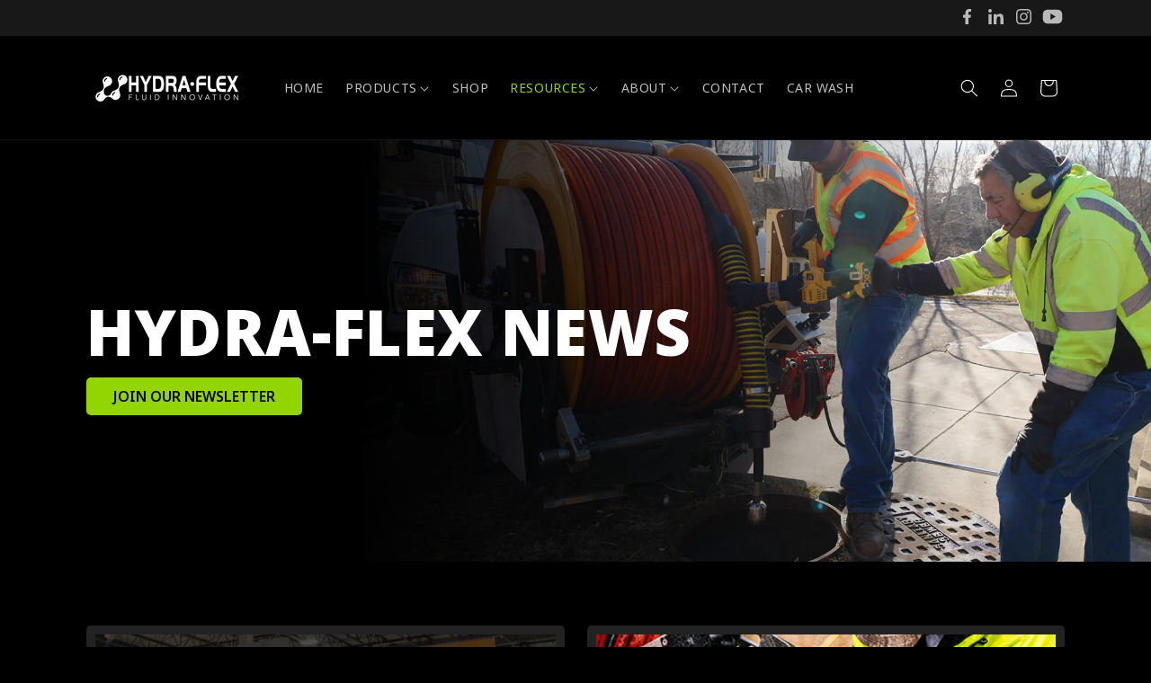

--- FILE ---
content_type: text/html; charset=utf-8
request_url: https://hydraflexinc.com/blogs/news?page=2
body_size: 21550
content:
<!doctype html>
<html class="no-js" lang="en">
  <head>
    <meta charset="utf-8">
    <meta http-equiv="X-UA-Compatible" content="IE=edge">
    <meta name="viewport" content="width=device-width,initial-scale=1">
    <meta name="theme-color" content="">
    <link rel="canonical" href="https://hydraflexinc.com/blogs/news?page=2"><link rel="icon" type="image/png" href="//hydraflexinc.com/cdn/shop/files/HydraFlex_Favicon.png?crop=center&height=32&v=1613733618&width=32"><link rel="preconnect" href="https://fonts.shopifycdn.com" crossorigin><title>
      News
 &ndash; Page 2 &ndash; Hydra-Flex, Inc.</title>

    

    

<meta property="og:site_name" content="Hydra-Flex, Inc.">
<meta property="og:url" content="https://hydraflexinc.com/blogs/news?page=2">
<meta property="og:title" content="News">
<meta property="og:type" content="website">
<meta property="og:description" content="Hydra-Flex, Inc."><meta property="og:image" content="http://hydraflexinc.com/cdn/shop/files/hydra-flex-logo.png?height=628&pad_color=ffffff&v=1692978226&width=1200">
  <meta property="og:image:secure_url" content="https://hydraflexinc.com/cdn/shop/files/hydra-flex-logo.png?height=628&pad_color=ffffff&v=1692978226&width=1200">
  <meta property="og:image:width" content="1200">
  <meta property="og:image:height" content="628"><meta name="twitter:card" content="summary_large_image">
<meta name="twitter:title" content="News">
<meta name="twitter:description" content="Hydra-Flex, Inc.">


    <script src="//hydraflexinc.com/cdn/shop/t/15/assets/constants.js?v=58251544750838685771715631394" defer="defer"></script>
    <script src="//hydraflexinc.com/cdn/shop/t/15/assets/pubsub.js?v=158357773527763999511715631394" defer="defer"></script>
    <script src="//hydraflexinc.com/cdn/shop/t/15/assets/global.js?v=136628361274817707361768337021" defer="defer"></script>
    <script src="//hydraflexinc.com/cdn/shop/t/15/assets/jquery-3.7.1.min.js?v=147293088974801289311715632075"></script>
    <script src="//hydraflexinc.com/cdn/shop/t/15/assets/distributor-tabs.js?v=144336125979599238161728933369"></script><script>window.performance && window.performance.mark && window.performance.mark('shopify.content_for_header.start');</script><meta id="shopify-digital-wallet" name="shopify-digital-wallet" content="/41246359705/digital_wallets/dialog">
<link rel="alternate" type="application/atom+xml" title="Feed" href="/blogs/news.atom" />
<link rel="prev" href="/blogs/news?page=1">
<link rel="next" href="/blogs/news?page=3">
<script async="async" src="/checkouts/internal/preloads.js?locale=en-US"></script>
<script id="shopify-features" type="application/json">{"accessToken":"34d204f979e5bca29ceb319adee98396","betas":["rich-media-storefront-analytics"],"domain":"hydraflexinc.com","predictiveSearch":true,"shopId":41246359705,"locale":"en"}</script>
<script>var Shopify = Shopify || {};
Shopify.shop = "hydra-flex-inc.myshopify.com";
Shopify.locale = "en";
Shopify.currency = {"active":"USD","rate":"1.0"};
Shopify.country = "US";
Shopify.theme = {"name":"Dawn (NEW 2024) 14.0.0","id":135831290009,"schema_name":"Dawn","schema_version":"14.0.0","theme_store_id":887,"role":"main"};
Shopify.theme.handle = "null";
Shopify.theme.style = {"id":null,"handle":null};
Shopify.cdnHost = "hydraflexinc.com/cdn";
Shopify.routes = Shopify.routes || {};
Shopify.routes.root = "/";</script>
<script type="module">!function(o){(o.Shopify=o.Shopify||{}).modules=!0}(window);</script>
<script>!function(o){function n(){var o=[];function n(){o.push(Array.prototype.slice.apply(arguments))}return n.q=o,n}var t=o.Shopify=o.Shopify||{};t.loadFeatures=n(),t.autoloadFeatures=n()}(window);</script>
<script id="shop-js-analytics" type="application/json">{"pageType":"blog"}</script>
<script defer="defer" async type="module" src="//hydraflexinc.com/cdn/shopifycloud/shop-js/modules/v2/client.init-shop-cart-sync_BT-GjEfc.en.esm.js"></script>
<script defer="defer" async type="module" src="//hydraflexinc.com/cdn/shopifycloud/shop-js/modules/v2/chunk.common_D58fp_Oc.esm.js"></script>
<script defer="defer" async type="module" src="//hydraflexinc.com/cdn/shopifycloud/shop-js/modules/v2/chunk.modal_xMitdFEc.esm.js"></script>
<script type="module">
  await import("//hydraflexinc.com/cdn/shopifycloud/shop-js/modules/v2/client.init-shop-cart-sync_BT-GjEfc.en.esm.js");
await import("//hydraflexinc.com/cdn/shopifycloud/shop-js/modules/v2/chunk.common_D58fp_Oc.esm.js");
await import("//hydraflexinc.com/cdn/shopifycloud/shop-js/modules/v2/chunk.modal_xMitdFEc.esm.js");

  window.Shopify.SignInWithShop?.initShopCartSync?.({"fedCMEnabled":true,"windoidEnabled":true});

</script>
<script id="__st">var __st={"a":41246359705,"offset":-21600,"reqid":"537e5fb1-2f49-4689-b0b9-e1d25034b623-1769364139","pageurl":"hydraflexinc.com\/blogs\/news?page=2","s":"blogs-63487344793","u":"ff1a19a7ff26","p":"blog","rtyp":"blog","rid":63487344793};</script>
<script>window.ShopifyPaypalV4VisibilityTracking = true;</script>
<script id="captcha-bootstrap">!function(){'use strict';const t='contact',e='account',n='new_comment',o=[[t,t],['blogs',n],['comments',n],[t,'customer']],c=[[e,'customer_login'],[e,'guest_login'],[e,'recover_customer_password'],[e,'create_customer']],r=t=>t.map((([t,e])=>`form[action*='/${t}']:not([data-nocaptcha='true']) input[name='form_type'][value='${e}']`)).join(','),a=t=>()=>t?[...document.querySelectorAll(t)].map((t=>t.form)):[];function s(){const t=[...o],e=r(t);return a(e)}const i='password',u='form_key',d=['recaptcha-v3-token','g-recaptcha-response','h-captcha-response',i],f=()=>{try{return window.sessionStorage}catch{return}},m='__shopify_v',_=t=>t.elements[u];function p(t,e,n=!1){try{const o=window.sessionStorage,c=JSON.parse(o.getItem(e)),{data:r}=function(t){const{data:e,action:n}=t;return t[m]||n?{data:e,action:n}:{data:t,action:n}}(c);for(const[e,n]of Object.entries(r))t.elements[e]&&(t.elements[e].value=n);n&&o.removeItem(e)}catch(o){console.error('form repopulation failed',{error:o})}}const l='form_type',E='cptcha';function T(t){t.dataset[E]=!0}const w=window,h=w.document,L='Shopify',v='ce_forms',y='captcha';let A=!1;((t,e)=>{const n=(g='f06e6c50-85a8-45c8-87d0-21a2b65856fe',I='https://cdn.shopify.com/shopifycloud/storefront-forms-hcaptcha/ce_storefront_forms_captcha_hcaptcha.v1.5.2.iife.js',D={infoText:'Protected by hCaptcha',privacyText:'Privacy',termsText:'Terms'},(t,e,n)=>{const o=w[L][v],c=o.bindForm;if(c)return c(t,g,e,D).then(n);var r;o.q.push([[t,g,e,D],n]),r=I,A||(h.body.append(Object.assign(h.createElement('script'),{id:'captcha-provider',async:!0,src:r})),A=!0)});var g,I,D;w[L]=w[L]||{},w[L][v]=w[L][v]||{},w[L][v].q=[],w[L][y]=w[L][y]||{},w[L][y].protect=function(t,e){n(t,void 0,e),T(t)},Object.freeze(w[L][y]),function(t,e,n,w,h,L){const[v,y,A,g]=function(t,e,n){const i=e?o:[],u=t?c:[],d=[...i,...u],f=r(d),m=r(i),_=r(d.filter((([t,e])=>n.includes(e))));return[a(f),a(m),a(_),s()]}(w,h,L),I=t=>{const e=t.target;return e instanceof HTMLFormElement?e:e&&e.form},D=t=>v().includes(t);t.addEventListener('submit',(t=>{const e=I(t);if(!e)return;const n=D(e)&&!e.dataset.hcaptchaBound&&!e.dataset.recaptchaBound,o=_(e),c=g().includes(e)&&(!o||!o.value);(n||c)&&t.preventDefault(),c&&!n&&(function(t){try{if(!f())return;!function(t){const e=f();if(!e)return;const n=_(t);if(!n)return;const o=n.value;o&&e.removeItem(o)}(t);const e=Array.from(Array(32),(()=>Math.random().toString(36)[2])).join('');!function(t,e){_(t)||t.append(Object.assign(document.createElement('input'),{type:'hidden',name:u})),t.elements[u].value=e}(t,e),function(t,e){const n=f();if(!n)return;const o=[...t.querySelectorAll(`input[type='${i}']`)].map((({name:t})=>t)),c=[...d,...o],r={};for(const[a,s]of new FormData(t).entries())c.includes(a)||(r[a]=s);n.setItem(e,JSON.stringify({[m]:1,action:t.action,data:r}))}(t,e)}catch(e){console.error('failed to persist form',e)}}(e),e.submit())}));const S=(t,e)=>{t&&!t.dataset[E]&&(n(t,e.some((e=>e===t))),T(t))};for(const o of['focusin','change'])t.addEventListener(o,(t=>{const e=I(t);D(e)&&S(e,y())}));const B=e.get('form_key'),M=e.get(l),P=B&&M;t.addEventListener('DOMContentLoaded',(()=>{const t=y();if(P)for(const e of t)e.elements[l].value===M&&p(e,B);[...new Set([...A(),...v().filter((t=>'true'===t.dataset.shopifyCaptcha))])].forEach((e=>S(e,t)))}))}(h,new URLSearchParams(w.location.search),n,t,e,['guest_login'])})(!0,!0)}();</script>
<script integrity="sha256-4kQ18oKyAcykRKYeNunJcIwy7WH5gtpwJnB7kiuLZ1E=" data-source-attribution="shopify.loadfeatures" defer="defer" src="//hydraflexinc.com/cdn/shopifycloud/storefront/assets/storefront/load_feature-a0a9edcb.js" crossorigin="anonymous"></script>
<script data-source-attribution="shopify.dynamic_checkout.dynamic.init">var Shopify=Shopify||{};Shopify.PaymentButton=Shopify.PaymentButton||{isStorefrontPortableWallets:!0,init:function(){window.Shopify.PaymentButton.init=function(){};var t=document.createElement("script");t.src="https://hydraflexinc.com/cdn/shopifycloud/portable-wallets/latest/portable-wallets.en.js",t.type="module",document.head.appendChild(t)}};
</script>
<script data-source-attribution="shopify.dynamic_checkout.buyer_consent">
  function portableWalletsHideBuyerConsent(e){var t=document.getElementById("shopify-buyer-consent"),n=document.getElementById("shopify-subscription-policy-button");t&&n&&(t.classList.add("hidden"),t.setAttribute("aria-hidden","true"),n.removeEventListener("click",e))}function portableWalletsShowBuyerConsent(e){var t=document.getElementById("shopify-buyer-consent"),n=document.getElementById("shopify-subscription-policy-button");t&&n&&(t.classList.remove("hidden"),t.removeAttribute("aria-hidden"),n.addEventListener("click",e))}window.Shopify?.PaymentButton&&(window.Shopify.PaymentButton.hideBuyerConsent=portableWalletsHideBuyerConsent,window.Shopify.PaymentButton.showBuyerConsent=portableWalletsShowBuyerConsent);
</script>
<script data-source-attribution="shopify.dynamic_checkout.cart.bootstrap">document.addEventListener("DOMContentLoaded",(function(){function t(){return document.querySelector("shopify-accelerated-checkout-cart, shopify-accelerated-checkout")}if(t())Shopify.PaymentButton.init();else{new MutationObserver((function(e,n){t()&&(Shopify.PaymentButton.init(),n.disconnect())})).observe(document.body,{childList:!0,subtree:!0})}}));
</script>
<script id="sections-script" data-sections="header" defer="defer" src="//hydraflexinc.com/cdn/shop/t/15/compiled_assets/scripts.js?v=7011"></script>
<script>window.performance && window.performance.mark && window.performance.mark('shopify.content_for_header.end');</script>


    <style data-shopify>
      @font-face {
  font-family: Assistant;
  font-weight: 400;
  font-style: normal;
  font-display: swap;
  src: url("//hydraflexinc.com/cdn/fonts/assistant/assistant_n4.9120912a469cad1cc292572851508ca49d12e768.woff2") format("woff2"),
       url("//hydraflexinc.com/cdn/fonts/assistant/assistant_n4.6e9875ce64e0fefcd3f4446b7ec9036b3ddd2985.woff") format("woff");
}

      @font-face {
  font-family: Assistant;
  font-weight: 700;
  font-style: normal;
  font-display: swap;
  src: url("//hydraflexinc.com/cdn/fonts/assistant/assistant_n7.bf44452348ec8b8efa3aa3068825305886b1c83c.woff2") format("woff2"),
       url("//hydraflexinc.com/cdn/fonts/assistant/assistant_n7.0c887fee83f6b3bda822f1150b912c72da0f7b64.woff") format("woff");
}

      
      
      @font-face {
  font-family: Assistant;
  font-weight: 400;
  font-style: normal;
  font-display: swap;
  src: url("//hydraflexinc.com/cdn/fonts/assistant/assistant_n4.9120912a469cad1cc292572851508ca49d12e768.woff2") format("woff2"),
       url("//hydraflexinc.com/cdn/fonts/assistant/assistant_n4.6e9875ce64e0fefcd3f4446b7ec9036b3ddd2985.woff") format("woff");
}


      
        :root,
        .color-background-1 {
          --color-background: 0,0,0;
        
          --gradient-background: #000000;
        

        

        --color-foreground: 243,243,243;
        --color-background-contrast: 128,128,128;
        --color-shadow: 18,18,18;
        --color-button: 147,213,0;
        --color-button-text: 0,0,0;
        --color-secondary-button: 0,0,0;
        --color-secondary-button-text: 255,255,255;
        --color-link: 255,255,255;
        --color-badge-foreground: 243,243,243;
        --color-badge-background: 0,0,0;
        --color-badge-border: 243,243,243;
        --payment-terms-background-color: rgb(0 0 0);
      }
      
        
        .color-background-2 {
          --color-background: 74,74,74;
        
          --gradient-background: #4a4a4a;
        

        

        --color-foreground: 147,213,0;
        --color-background-contrast: 10,10,10;
        --color-shadow: 18,18,18;
        --color-button: 18,18,18;
        --color-button-text: 243,243,243;
        --color-secondary-button: 74,74,74;
        --color-secondary-button-text: 18,18,18;
        --color-link: 18,18,18;
        --color-badge-foreground: 147,213,0;
        --color-badge-background: 74,74,74;
        --color-badge-border: 147,213,0;
        --payment-terms-background-color: rgb(74 74 74);
      }
      
        
        .color-inverse {
          --color-background: 147,213,0;
        
          --gradient-background: #93d500;
        

        

        --color-foreground: 255,255,255;
        --color-background-contrast: 59,86,0;
        --color-shadow: 18,18,18;
        --color-button: 255,255,255;
        --color-button-text: 0,0,0;
        --color-secondary-button: 147,213,0;
        --color-secondary-button-text: 255,255,255;
        --color-link: 255,255,255;
        --color-badge-foreground: 255,255,255;
        --color-badge-background: 147,213,0;
        --color-badge-border: 255,255,255;
        --payment-terms-background-color: rgb(147 213 0);
      }
      
        
        .color-accent-1 {
          --color-background: 0,0,0;
        
          --gradient-background: #000000;
        

        

        --color-foreground: 255,255,255;
        --color-background-contrast: 128,128,128;
        --color-shadow: 18,18,18;
        --color-button: 147,213,0;
        --color-button-text: 0,0,0;
        --color-secondary-button: 0,0,0;
        --color-secondary-button-text: 255,255,255;
        --color-link: 255,255,255;
        --color-badge-foreground: 255,255,255;
        --color-badge-background: 0,0,0;
        --color-badge-border: 255,255,255;
        --payment-terms-background-color: rgb(0 0 0);
      }
      
        
        .color-accent-2 {
          --color-background: 51,79,180;
        
          --gradient-background: #334fb4;
        

        

        --color-foreground: 255,255,255;
        --color-background-contrast: 23,35,81;
        --color-shadow: 18,18,18;
        --color-button: 255,255,255;
        --color-button-text: 51,79,180;
        --color-secondary-button: 51,79,180;
        --color-secondary-button-text: 255,255,255;
        --color-link: 255,255,255;
        --color-badge-foreground: 255,255,255;
        --color-badge-background: 51,79,180;
        --color-badge-border: 255,255,255;
        --payment-terms-background-color: rgb(51 79 180);
      }
      

      body, .color-background-1, .color-background-2, .color-inverse, .color-accent-1, .color-accent-2 {
        color: rgba(var(--color-foreground), 0.75);
        background-color: rgb(var(--color-background));
      }

      :root {
        --font-body-family: Assistant, sans-serif;
        --font-body-style: normal;
        --font-body-weight: 400;
        --font-body-weight-bold: 700;

        --font-heading-family: Assistant, sans-serif;
        --font-heading-style: normal;
        --font-heading-weight: 400;

        --font-body-scale: 1.0;
        --font-heading-scale: 1.0;

        --media-padding: px;
        --media-border-opacity: 0.05;
        --media-border-width: 1px;
        --media-radius: 0px;
        --media-shadow-opacity: 0.0;
        --media-shadow-horizontal-offset: 0px;
        --media-shadow-vertical-offset: 4px;
        --media-shadow-blur-radius: 5px;
        --media-shadow-visible: 0;

        --page-width: 120rem;
        --page-width-margin: 0rem;

        --product-card-image-padding: 0.0rem;
        --product-card-corner-radius: 0.0rem;
        --product-card-text-alignment: left;
        --product-card-border-width: 0.0rem;
        --product-card-border-opacity: 0.1;
        --product-card-shadow-opacity: 0.0;
        --product-card-shadow-visible: 0;
        --product-card-shadow-horizontal-offset: 0.0rem;
        --product-card-shadow-vertical-offset: 0.4rem;
        --product-card-shadow-blur-radius: 0.5rem;

        --collection-card-image-padding: 0.0rem;
        --collection-card-corner-radius: 0.0rem;
        --collection-card-text-alignment: left;
        --collection-card-border-width: 0.0rem;
        --collection-card-border-opacity: 0.1;
        --collection-card-shadow-opacity: 0.0;
        --collection-card-shadow-visible: 0;
        --collection-card-shadow-horizontal-offset: 0.0rem;
        --collection-card-shadow-vertical-offset: 0.4rem;
        --collection-card-shadow-blur-radius: 0.5rem;

        --blog-card-image-padding: 0.0rem;
        --blog-card-corner-radius: 0.0rem;
        --blog-card-text-alignment: left;
        --blog-card-border-width: 0.0rem;
        --blog-card-border-opacity: 0.1;
        --blog-card-shadow-opacity: 0.0;
        --blog-card-shadow-visible: 0;
        --blog-card-shadow-horizontal-offset: 0.0rem;
        --blog-card-shadow-vertical-offset: 0.4rem;
        --blog-card-shadow-blur-radius: 0.5rem;

        --badge-corner-radius: 4.0rem;

        --popup-border-width: 1px;
        --popup-border-opacity: 0.1;
        --popup-corner-radius: 0px;
        --popup-shadow-opacity: 0.05;
        --popup-shadow-horizontal-offset: 0px;
        --popup-shadow-vertical-offset: 4px;
        --popup-shadow-blur-radius: 5px;

        --drawer-border-width: 1px;
        --drawer-border-opacity: 0.1;
        --drawer-shadow-opacity: 0.0;
        --drawer-shadow-horizontal-offset: 0px;
        --drawer-shadow-vertical-offset: 4px;
        --drawer-shadow-blur-radius: 5px;

        --spacing-sections-desktop: 0px;
        --spacing-sections-mobile: 0px;

        --grid-desktop-vertical-spacing: 8px;
        --grid-desktop-horizontal-spacing: 8px;
        --grid-mobile-vertical-spacing: 4px;
        --grid-mobile-horizontal-spacing: 4px;

        --text-boxes-border-opacity: 0.1;
        --text-boxes-border-width: 0px;
        --text-boxes-radius: 0px;
        --text-boxes-shadow-opacity: 0.0;
        --text-boxes-shadow-visible: 0;
        --text-boxes-shadow-horizontal-offset: 0px;
        --text-boxes-shadow-vertical-offset: 4px;
        --text-boxes-shadow-blur-radius: 5px;

        --buttons-radius: 0px;
        --buttons-radius-outset: 0px;
        --buttons-border-width: 1px;
        --buttons-border-opacity: 1.0;
        --buttons-shadow-opacity: 0.0;
        --buttons-shadow-visible: 0;
        --buttons-shadow-horizontal-offset: 0px;
        --buttons-shadow-vertical-offset: 4px;
        --buttons-shadow-blur-radius: 5px;
        --buttons-border-offset: 0px;

        --inputs-radius: 0px;
        --inputs-border-width: 1px;
        --inputs-border-opacity: 0.55;
        --inputs-shadow-opacity: 0.0;
        --inputs-shadow-horizontal-offset: 0px;
        --inputs-margin-offset: 0px;
        --inputs-shadow-vertical-offset: 4px;
        --inputs-shadow-blur-radius: 5px;
        --inputs-radius-outset: 0px;

        --variant-pills-radius: 40px;
        --variant-pills-border-width: 1px;
        --variant-pills-border-opacity: 0.55;
        --variant-pills-shadow-opacity: 0.0;
        --variant-pills-shadow-horizontal-offset: 0px;
        --variant-pills-shadow-vertical-offset: 4px;
        --variant-pills-shadow-blur-radius: 5px;
      }

      *,
      *::before,
      *::after {
        box-sizing: inherit;
      }

      html {
        box-sizing: border-box;
        font-size: calc(var(--font-body-scale) * 62.5%);
        height: 100%;
      }

      body {
        display: grid;
        grid-template-rows: auto auto 1fr auto;
        grid-template-columns: 100%;
        min-height: 100%;
        margin: 0;
        font-size: 1.5rem;
        letter-spacing: 0.06rem;
        line-height: calc(1 + 0.8 / var(--font-body-scale));
        font-family: var(--font-body-family);
        font-style: var(--font-body-style);
        font-weight: var(--font-body-weight);
      }

      @media screen and (min-width: 750px) {
        body {
          font-size: 1.6rem;
        }
      }
    </style>

    <link href="//hydraflexinc.com/cdn/shop/t/15/assets/base.css?v=16534392784228263581715631393" rel="stylesheet" type="text/css" media="all" />
<link rel="preload" as="font" href="//hydraflexinc.com/cdn/fonts/assistant/assistant_n4.9120912a469cad1cc292572851508ca49d12e768.woff2" type="font/woff2" crossorigin><link rel="preload" as="font" href="//hydraflexinc.com/cdn/fonts/assistant/assistant_n4.9120912a469cad1cc292572851508ca49d12e768.woff2" type="font/woff2" crossorigin><link href="//hydraflexinc.com/cdn/shop/t/15/assets/component-localization-form.css?v=120620094879297847921715631393" rel="stylesheet" type="text/css" media="all" />
      <script src="//hydraflexinc.com/cdn/shop/t/15/assets/localization-form.js?v=169565320306168926741715631394" defer="defer"></script><link
        rel="stylesheet"
        href="//hydraflexinc.com/cdn/shop/t/15/assets/component-predictive-search.css?v=118923337488134913561715631393"
        media="print"
        onload="this.media='all'"
      ><script>
      document.documentElement.className = document.documentElement.className.replace('no-js', 'js');
      if (Shopify.designMode) {
        document.documentElement.classList.add('shopify-design-mode');
      }
    </script>

    <!-- Google Fonts ================================================== -->
    <link rel="preconnect" href="https://fonts.googleapis.com">
    <link rel="preconnect" href="https://fonts.gstatic.com" crossorigin>
    <link href="https://fonts.googleapis.com/css2?family=Noto+Sans:wght@400;600;800;900&display=swap" rel="stylesheet">

    <!-- Font Awesome ================================================== -->
    <script src="https://kit.fontawesome.com/a925a990ef.js" crossorigin="anonymous"></script>

    <!-- Carousel ================================================== -->
    <link href="//hydraflexinc.com/cdn/shop/t/15/assets/slick.css?v=84441398320460136591715633180" rel="stylesheet" type="text/css" media="all" />
    <link href="//hydraflexinc.com/cdn/shop/t/15/assets/slick-theme.css?v=94024354677182583691715633172" rel="stylesheet" type="text/css" media="all" />
    <link href="//hydraflexinc.com/cdn/shop/t/15/assets/home-carousel.css?v=61289778762721768051723228070" rel="stylesheet" type="text/css" media="all" />

    <!-- Added Custom CSS ================================================== -->
    <link href="//hydraflexinc.com/cdn/shop/t/15/assets/custom.css?v=66798322484632838471768337337" rel="stylesheet" type="text/css" media="all" />
    <link href="//hydraflexinc.com/cdn/shop/t/15/assets/new-dawn.css?v=130564926614742747361715689843" rel="stylesheet" type="text/css" media="all" />
    <link href="//hydraflexinc.com/cdn/shop/t/15/assets/subscribe-popup.css?v=123765715175136392121715631884" rel="stylesheet" type="text/css" media="all" />
    <link href="//hydraflexinc.com/cdn/shop/t/15/assets/lit-popups.css?v=86322189441998562311715632207" rel="stylesheet" type="text/css" media="all" />
    <link href="//hydraflexinc.com/cdn/shop/t/15/assets/distributors.css?v=2914126412409294551728933505" rel="stylesheet" type="text/css" media="all" />
  <link href="https://monorail-edge.shopifysvc.com" rel="dns-prefetch">
<script>(function(){if ("sendBeacon" in navigator && "performance" in window) {try {var session_token_from_headers = performance.getEntriesByType('navigation')[0].serverTiming.find(x => x.name == '_s').description;} catch {var session_token_from_headers = undefined;}var session_cookie_matches = document.cookie.match(/_shopify_s=([^;]*)/);var session_token_from_cookie = session_cookie_matches && session_cookie_matches.length === 2 ? session_cookie_matches[1] : "";var session_token = session_token_from_headers || session_token_from_cookie || "";function handle_abandonment_event(e) {var entries = performance.getEntries().filter(function(entry) {return /monorail-edge.shopifysvc.com/.test(entry.name);});if (!window.abandonment_tracked && entries.length === 0) {window.abandonment_tracked = true;var currentMs = Date.now();var navigation_start = performance.timing.navigationStart;var payload = {shop_id: 41246359705,url: window.location.href,navigation_start,duration: currentMs - navigation_start,session_token,page_type: "blog"};window.navigator.sendBeacon("https://monorail-edge.shopifysvc.com/v1/produce", JSON.stringify({schema_id: "online_store_buyer_site_abandonment/1.1",payload: payload,metadata: {event_created_at_ms: currentMs,event_sent_at_ms: currentMs}}));}}window.addEventListener('pagehide', handle_abandonment_event);}}());</script>
<script id="web-pixels-manager-setup">(function e(e,d,r,n,o){if(void 0===o&&(o={}),!Boolean(null===(a=null===(i=window.Shopify)||void 0===i?void 0:i.analytics)||void 0===a?void 0:a.replayQueue)){var i,a;window.Shopify=window.Shopify||{};var t=window.Shopify;t.analytics=t.analytics||{};var s=t.analytics;s.replayQueue=[],s.publish=function(e,d,r){return s.replayQueue.push([e,d,r]),!0};try{self.performance.mark("wpm:start")}catch(e){}var l=function(){var e={modern:/Edge?\/(1{2}[4-9]|1[2-9]\d|[2-9]\d{2}|\d{4,})\.\d+(\.\d+|)|Firefox\/(1{2}[4-9]|1[2-9]\d|[2-9]\d{2}|\d{4,})\.\d+(\.\d+|)|Chrom(ium|e)\/(9{2}|\d{3,})\.\d+(\.\d+|)|(Maci|X1{2}).+ Version\/(15\.\d+|(1[6-9]|[2-9]\d|\d{3,})\.\d+)([,.]\d+|)( \(\w+\)|)( Mobile\/\w+|) Safari\/|Chrome.+OPR\/(9{2}|\d{3,})\.\d+\.\d+|(CPU[ +]OS|iPhone[ +]OS|CPU[ +]iPhone|CPU IPhone OS|CPU iPad OS)[ +]+(15[._]\d+|(1[6-9]|[2-9]\d|\d{3,})[._]\d+)([._]\d+|)|Android:?[ /-](13[3-9]|1[4-9]\d|[2-9]\d{2}|\d{4,})(\.\d+|)(\.\d+|)|Android.+Firefox\/(13[5-9]|1[4-9]\d|[2-9]\d{2}|\d{4,})\.\d+(\.\d+|)|Android.+Chrom(ium|e)\/(13[3-9]|1[4-9]\d|[2-9]\d{2}|\d{4,})\.\d+(\.\d+|)|SamsungBrowser\/([2-9]\d|\d{3,})\.\d+/,legacy:/Edge?\/(1[6-9]|[2-9]\d|\d{3,})\.\d+(\.\d+|)|Firefox\/(5[4-9]|[6-9]\d|\d{3,})\.\d+(\.\d+|)|Chrom(ium|e)\/(5[1-9]|[6-9]\d|\d{3,})\.\d+(\.\d+|)([\d.]+$|.*Safari\/(?![\d.]+ Edge\/[\d.]+$))|(Maci|X1{2}).+ Version\/(10\.\d+|(1[1-9]|[2-9]\d|\d{3,})\.\d+)([,.]\d+|)( \(\w+\)|)( Mobile\/\w+|) Safari\/|Chrome.+OPR\/(3[89]|[4-9]\d|\d{3,})\.\d+\.\d+|(CPU[ +]OS|iPhone[ +]OS|CPU[ +]iPhone|CPU IPhone OS|CPU iPad OS)[ +]+(10[._]\d+|(1[1-9]|[2-9]\d|\d{3,})[._]\d+)([._]\d+|)|Android:?[ /-](13[3-9]|1[4-9]\d|[2-9]\d{2}|\d{4,})(\.\d+|)(\.\d+|)|Mobile Safari.+OPR\/([89]\d|\d{3,})\.\d+\.\d+|Android.+Firefox\/(13[5-9]|1[4-9]\d|[2-9]\d{2}|\d{4,})\.\d+(\.\d+|)|Android.+Chrom(ium|e)\/(13[3-9]|1[4-9]\d|[2-9]\d{2}|\d{4,})\.\d+(\.\d+|)|Android.+(UC? ?Browser|UCWEB|U3)[ /]?(15\.([5-9]|\d{2,})|(1[6-9]|[2-9]\d|\d{3,})\.\d+)\.\d+|SamsungBrowser\/(5\.\d+|([6-9]|\d{2,})\.\d+)|Android.+MQ{2}Browser\/(14(\.(9|\d{2,})|)|(1[5-9]|[2-9]\d|\d{3,})(\.\d+|))(\.\d+|)|K[Aa][Ii]OS\/(3\.\d+|([4-9]|\d{2,})\.\d+)(\.\d+|)/},d=e.modern,r=e.legacy,n=navigator.userAgent;return n.match(d)?"modern":n.match(r)?"legacy":"unknown"}(),u="modern"===l?"modern":"legacy",c=(null!=n?n:{modern:"",legacy:""})[u],f=function(e){return[e.baseUrl,"/wpm","/b",e.hashVersion,"modern"===e.buildTarget?"m":"l",".js"].join("")}({baseUrl:d,hashVersion:r,buildTarget:u}),m=function(e){var d=e.version,r=e.bundleTarget,n=e.surface,o=e.pageUrl,i=e.monorailEndpoint;return{emit:function(e){var a=e.status,t=e.errorMsg,s=(new Date).getTime(),l=JSON.stringify({metadata:{event_sent_at_ms:s},events:[{schema_id:"web_pixels_manager_load/3.1",payload:{version:d,bundle_target:r,page_url:o,status:a,surface:n,error_msg:t},metadata:{event_created_at_ms:s}}]});if(!i)return console&&console.warn&&console.warn("[Web Pixels Manager] No Monorail endpoint provided, skipping logging."),!1;try{return self.navigator.sendBeacon.bind(self.navigator)(i,l)}catch(e){}var u=new XMLHttpRequest;try{return u.open("POST",i,!0),u.setRequestHeader("Content-Type","text/plain"),u.send(l),!0}catch(e){return console&&console.warn&&console.warn("[Web Pixels Manager] Got an unhandled error while logging to Monorail."),!1}}}}({version:r,bundleTarget:l,surface:e.surface,pageUrl:self.location.href,monorailEndpoint:e.monorailEndpoint});try{o.browserTarget=l,function(e){var d=e.src,r=e.async,n=void 0===r||r,o=e.onload,i=e.onerror,a=e.sri,t=e.scriptDataAttributes,s=void 0===t?{}:t,l=document.createElement("script"),u=document.querySelector("head"),c=document.querySelector("body");if(l.async=n,l.src=d,a&&(l.integrity=a,l.crossOrigin="anonymous"),s)for(var f in s)if(Object.prototype.hasOwnProperty.call(s,f))try{l.dataset[f]=s[f]}catch(e){}if(o&&l.addEventListener("load",o),i&&l.addEventListener("error",i),u)u.appendChild(l);else{if(!c)throw new Error("Did not find a head or body element to append the script");c.appendChild(l)}}({src:f,async:!0,onload:function(){if(!function(){var e,d;return Boolean(null===(d=null===(e=window.Shopify)||void 0===e?void 0:e.analytics)||void 0===d?void 0:d.initialized)}()){var d=window.webPixelsManager.init(e)||void 0;if(d){var r=window.Shopify.analytics;r.replayQueue.forEach((function(e){var r=e[0],n=e[1],o=e[2];d.publishCustomEvent(r,n,o)})),r.replayQueue=[],r.publish=d.publishCustomEvent,r.visitor=d.visitor,r.initialized=!0}}},onerror:function(){return m.emit({status:"failed",errorMsg:"".concat(f," has failed to load")})},sri:function(e){var d=/^sha384-[A-Za-z0-9+/=]+$/;return"string"==typeof e&&d.test(e)}(c)?c:"",scriptDataAttributes:o}),m.emit({status:"loading"})}catch(e){m.emit({status:"failed",errorMsg:(null==e?void 0:e.message)||"Unknown error"})}}})({shopId: 41246359705,storefrontBaseUrl: "https://hydraflexinc.com",extensionsBaseUrl: "https://extensions.shopifycdn.com/cdn/shopifycloud/web-pixels-manager",monorailEndpoint: "https://monorail-edge.shopifysvc.com/unstable/produce_batch",surface: "storefront-renderer",enabledBetaFlags: ["2dca8a86"],webPixelsConfigList: [{"id":"shopify-app-pixel","configuration":"{}","eventPayloadVersion":"v1","runtimeContext":"STRICT","scriptVersion":"0450","apiClientId":"shopify-pixel","type":"APP","privacyPurposes":["ANALYTICS","MARKETING"]},{"id":"shopify-custom-pixel","eventPayloadVersion":"v1","runtimeContext":"LAX","scriptVersion":"0450","apiClientId":"shopify-pixel","type":"CUSTOM","privacyPurposes":["ANALYTICS","MARKETING"]}],isMerchantRequest: false,initData: {"shop":{"name":"Hydra-Flex, Inc.","paymentSettings":{"currencyCode":"USD"},"myshopifyDomain":"hydra-flex-inc.myshopify.com","countryCode":"US","storefrontUrl":"https:\/\/hydraflexinc.com"},"customer":null,"cart":null,"checkout":null,"productVariants":[],"purchasingCompany":null},},"https://hydraflexinc.com/cdn","fcfee988w5aeb613cpc8e4bc33m6693e112",{"modern":"","legacy":""},{"shopId":"41246359705","storefrontBaseUrl":"https:\/\/hydraflexinc.com","extensionBaseUrl":"https:\/\/extensions.shopifycdn.com\/cdn\/shopifycloud\/web-pixels-manager","surface":"storefront-renderer","enabledBetaFlags":"[\"2dca8a86\"]","isMerchantRequest":"false","hashVersion":"fcfee988w5aeb613cpc8e4bc33m6693e112","publish":"custom","events":"[[\"page_viewed\",{}]]"});</script><script>
  window.ShopifyAnalytics = window.ShopifyAnalytics || {};
  window.ShopifyAnalytics.meta = window.ShopifyAnalytics.meta || {};
  window.ShopifyAnalytics.meta.currency = 'USD';
  var meta = {"page":{"pageType":"blog","resourceType":"blog","resourceId":63487344793,"requestId":"537e5fb1-2f49-4689-b0b9-e1d25034b623-1769364139"}};
  for (var attr in meta) {
    window.ShopifyAnalytics.meta[attr] = meta[attr];
  }
</script>
<script class="analytics">
  (function () {
    var customDocumentWrite = function(content) {
      var jquery = null;

      if (window.jQuery) {
        jquery = window.jQuery;
      } else if (window.Checkout && window.Checkout.$) {
        jquery = window.Checkout.$;
      }

      if (jquery) {
        jquery('body').append(content);
      }
    };

    var hasLoggedConversion = function(token) {
      if (token) {
        return document.cookie.indexOf('loggedConversion=' + token) !== -1;
      }
      return false;
    }

    var setCookieIfConversion = function(token) {
      if (token) {
        var twoMonthsFromNow = new Date(Date.now());
        twoMonthsFromNow.setMonth(twoMonthsFromNow.getMonth() + 2);

        document.cookie = 'loggedConversion=' + token + '; expires=' + twoMonthsFromNow;
      }
    }

    var trekkie = window.ShopifyAnalytics.lib = window.trekkie = window.trekkie || [];
    if (trekkie.integrations) {
      return;
    }
    trekkie.methods = [
      'identify',
      'page',
      'ready',
      'track',
      'trackForm',
      'trackLink'
    ];
    trekkie.factory = function(method) {
      return function() {
        var args = Array.prototype.slice.call(arguments);
        args.unshift(method);
        trekkie.push(args);
        return trekkie;
      };
    };
    for (var i = 0; i < trekkie.methods.length; i++) {
      var key = trekkie.methods[i];
      trekkie[key] = trekkie.factory(key);
    }
    trekkie.load = function(config) {
      trekkie.config = config || {};
      trekkie.config.initialDocumentCookie = document.cookie;
      var first = document.getElementsByTagName('script')[0];
      var script = document.createElement('script');
      script.type = 'text/javascript';
      script.onerror = function(e) {
        var scriptFallback = document.createElement('script');
        scriptFallback.type = 'text/javascript';
        scriptFallback.onerror = function(error) {
                var Monorail = {
      produce: function produce(monorailDomain, schemaId, payload) {
        var currentMs = new Date().getTime();
        var event = {
          schema_id: schemaId,
          payload: payload,
          metadata: {
            event_created_at_ms: currentMs,
            event_sent_at_ms: currentMs
          }
        };
        return Monorail.sendRequest("https://" + monorailDomain + "/v1/produce", JSON.stringify(event));
      },
      sendRequest: function sendRequest(endpointUrl, payload) {
        // Try the sendBeacon API
        if (window && window.navigator && typeof window.navigator.sendBeacon === 'function' && typeof window.Blob === 'function' && !Monorail.isIos12()) {
          var blobData = new window.Blob([payload], {
            type: 'text/plain'
          });

          if (window.navigator.sendBeacon(endpointUrl, blobData)) {
            return true;
          } // sendBeacon was not successful

        } // XHR beacon

        var xhr = new XMLHttpRequest();

        try {
          xhr.open('POST', endpointUrl);
          xhr.setRequestHeader('Content-Type', 'text/plain');
          xhr.send(payload);
        } catch (e) {
          console.log(e);
        }

        return false;
      },
      isIos12: function isIos12() {
        return window.navigator.userAgent.lastIndexOf('iPhone; CPU iPhone OS 12_') !== -1 || window.navigator.userAgent.lastIndexOf('iPad; CPU OS 12_') !== -1;
      }
    };
    Monorail.produce('monorail-edge.shopifysvc.com',
      'trekkie_storefront_load_errors/1.1',
      {shop_id: 41246359705,
      theme_id: 135831290009,
      app_name: "storefront",
      context_url: window.location.href,
      source_url: "//hydraflexinc.com/cdn/s/trekkie.storefront.8d95595f799fbf7e1d32231b9a28fd43b70c67d3.min.js"});

        };
        scriptFallback.async = true;
        scriptFallback.src = '//hydraflexinc.com/cdn/s/trekkie.storefront.8d95595f799fbf7e1d32231b9a28fd43b70c67d3.min.js';
        first.parentNode.insertBefore(scriptFallback, first);
      };
      script.async = true;
      script.src = '//hydraflexinc.com/cdn/s/trekkie.storefront.8d95595f799fbf7e1d32231b9a28fd43b70c67d3.min.js';
      first.parentNode.insertBefore(script, first);
    };
    trekkie.load(
      {"Trekkie":{"appName":"storefront","development":false,"defaultAttributes":{"shopId":41246359705,"isMerchantRequest":null,"themeId":135831290009,"themeCityHash":"839314725482223442","contentLanguage":"en","currency":"USD","eventMetadataId":"98115374-fb10-4a9f-afd3-c0394cf4b263"},"isServerSideCookieWritingEnabled":true,"monorailRegion":"shop_domain","enabledBetaFlags":["65f19447"]},"Session Attribution":{},"S2S":{"facebookCapiEnabled":false,"source":"trekkie-storefront-renderer","apiClientId":580111}}
    );

    var loaded = false;
    trekkie.ready(function() {
      if (loaded) return;
      loaded = true;

      window.ShopifyAnalytics.lib = window.trekkie;

      var originalDocumentWrite = document.write;
      document.write = customDocumentWrite;
      try { window.ShopifyAnalytics.merchantGoogleAnalytics.call(this); } catch(error) {};
      document.write = originalDocumentWrite;

      window.ShopifyAnalytics.lib.page(null,{"pageType":"blog","resourceType":"blog","resourceId":63487344793,"requestId":"537e5fb1-2f49-4689-b0b9-e1d25034b623-1769364139","shopifyEmitted":true});

      var match = window.location.pathname.match(/checkouts\/(.+)\/(thank_you|post_purchase)/)
      var token = match? match[1]: undefined;
      if (!hasLoggedConversion(token)) {
        setCookieIfConversion(token);
        
      }
    });


        var eventsListenerScript = document.createElement('script');
        eventsListenerScript.async = true;
        eventsListenerScript.src = "//hydraflexinc.com/cdn/shopifycloud/storefront/assets/shop_events_listener-3da45d37.js";
        document.getElementsByTagName('head')[0].appendChild(eventsListenerScript);

})();</script>
<script
  defer
  src="https://hydraflexinc.com/cdn/shopifycloud/perf-kit/shopify-perf-kit-3.0.4.min.js"
  data-application="storefront-renderer"
  data-shop-id="41246359705"
  data-render-region="gcp-us-east1"
  data-page-type="blog"
  data-theme-instance-id="135831290009"
  data-theme-name="Dawn"
  data-theme-version="14.0.0"
  data-monorail-region="shop_domain"
  data-resource-timing-sampling-rate="10"
  data-shs="true"
  data-shs-beacon="true"
  data-shs-export-with-fetch="true"
  data-shs-logs-sample-rate="1"
  data-shs-beacon-endpoint="https://hydraflexinc.com/api/collect"
></script>
</head>

  <body class="gradient">
    <a class="skip-to-content-link button visually-hidden" href="#MainContent">
      Skip to content
    </a><!-- BEGIN sections: header-group -->
<section id="shopify-section-sections--16760052547737__custom_liquid_hjjhfR" class="shopify-section shopify-section-group-header-group section"><style data-shopify>.section-sections--16760052547737__custom_liquid_hjjhfR-padding {
    padding-top: calc(0px * 0.75);
    padding-bottom: calc(0px  * 0.75);
  }

  @media screen and (min-width: 750px) {
    .section-sections--16760052547737__custom_liquid_hjjhfR-padding {
      padding-top: 0px;
      padding-bottom: 0px;
    }
  }</style><div class="color-background-1 gradient">
  <div class="section-sections--16760052547737__custom_liquid_hjjhfR-padding">
    <div class="social-links">
    <ul>
        <li><a href="https://www.facebook.com/HydraFlexInc" target="_blank" alt="Facebook">
            <img src="//hydraflexinc.com/cdn/shop/t/15/assets/fb-icon-w.svg?v=107086036401399345051715632173" atl="Facebook">
        </a></li>
        <li><a href="https://www.linkedin.com/company/hydraflex-inc" target="_blank" alt="Linkedin">
            <img src="//hydraflexinc.com/cdn/shop/t/15/assets/li-icon-w.svg?v=117337921066072860361715632195" atl="Linkedin">
        </a></li>
        <li><a href="https://www.instagram.com/hydraflexinc/" target="_blank" alt="Instagram">
            <img src="//hydraflexinc.com/cdn/shop/t/15/assets/ig-icon-w.svg?v=7817328395938728911715632182" atl="Instagram">
        </a></li>
        <li><a href="https://youtube.com/HydraFlexInc" target="_blank" alt="YouTube">
            <img src="//hydraflexinc.com/cdn/shop/t/15/assets/yt-icon-w.svg?v=157520751107532791671715631832" atl="YouTube">
        </a></li>
    </ul>
</div>

<style data-shopify>
.social-links {
    width: 100%;
    max-width: 100%;
    background: #181818;
    padding-top: 5px;
    padding-left: 5rem;
    padding-right: 5rem;
}

.social-links ul {
    padding: 0 0.8rem 0 0;
    text-align: right;
    width: 85%;
    margin: auto;
}

.social-links ul li {
    display: inline;
}

.social-links ul li img {
    max-width: 27px;
    transition: all 300ms ease 0ms;
    opacity: 0.7;
}

.social-links ul li img:hover {
    opacity: 0.5;
}

@media all and (min-width:992px) and (max-width:1440px) {
    .social-links {
        padding-left: 0;
        padding-right: 0;
    }

    .social-links ul {
        padding: 0; 
    }
}

@media all and (min-width:0px) and (max-width:991px) {
    .social-links ul {
        text-align: center;
    }

    .social-links ul li {
        margin-right: 10px;
    }

    .social-links ul li:last-child {
        margin-right: 0px;
    }

    .social-links ul li img {
        max-width: 25px;
    }
}
</style>
  </div>
</div>


</section><div id="shopify-section-sections--16760052547737__header" class="shopify-section shopify-section-group-header-group section-header"><link rel="stylesheet" href="//hydraflexinc.com/cdn/shop/t/15/assets/component-list-menu.css?v=151968516119678728991715631393" media="print" onload="this.media='all'">
<link rel="stylesheet" href="//hydraflexinc.com/cdn/shop/t/15/assets/component-search.css?v=165164710990765432851715631394" media="print" onload="this.media='all'">
<link rel="stylesheet" href="//hydraflexinc.com/cdn/shop/t/15/assets/component-menu-drawer.css?v=110695408305392539491715631393" media="print" onload="this.media='all'">
<link rel="stylesheet" href="//hydraflexinc.com/cdn/shop/t/15/assets/component-cart-notification.css?v=54116361853792938221715631393" media="print" onload="this.media='all'">
<link rel="stylesheet" href="//hydraflexinc.com/cdn/shop/t/15/assets/component-cart-items.css?v=127384614032664249911715631393" media="print" onload="this.media='all'"><link rel="stylesheet" href="//hydraflexinc.com/cdn/shop/t/15/assets/component-price.css?v=70172745017360139101715631393" media="print" onload="this.media='all'"><noscript><link href="//hydraflexinc.com/cdn/shop/t/15/assets/component-list-menu.css?v=151968516119678728991715631393" rel="stylesheet" type="text/css" media="all" /></noscript>
<noscript><link href="//hydraflexinc.com/cdn/shop/t/15/assets/component-search.css?v=165164710990765432851715631394" rel="stylesheet" type="text/css" media="all" /></noscript>
<noscript><link href="//hydraflexinc.com/cdn/shop/t/15/assets/component-menu-drawer.css?v=110695408305392539491715631393" rel="stylesheet" type="text/css" media="all" /></noscript>
<noscript><link href="//hydraflexinc.com/cdn/shop/t/15/assets/component-cart-notification.css?v=54116361853792938221715631393" rel="stylesheet" type="text/css" media="all" /></noscript>
<noscript><link href="//hydraflexinc.com/cdn/shop/t/15/assets/component-cart-items.css?v=127384614032664249911715631393" rel="stylesheet" type="text/css" media="all" /></noscript>

<style>
  header-drawer {
    justify-self: start;
    margin-left: -1.2rem;
  }@media screen and (min-width: 990px) {
      header-drawer {
        display: none;
      }
    }.menu-drawer-container {
    display: flex;
  }

  .list-menu {
    list-style: none;
    padding: 0;
    margin: 0;
  }

  .list-menu--inline {
    display: inline-flex;
    flex-wrap: wrap;
  }

  summary.list-menu__item {
    padding-right: 2.7rem;
  }

  .list-menu__item {
    display: flex;
    align-items: center;
    line-height: calc(1 + 0.3 / var(--font-body-scale));
  }

  .list-menu__item--link {
    text-decoration: none;
    padding-bottom: 1rem;
    padding-top: 1rem;
    line-height: calc(1 + 0.8 / var(--font-body-scale));
  }

  @media screen and (min-width: 750px) {
    .list-menu__item--link {
      padding-bottom: 0.5rem;
      padding-top: 0.5rem;
    }
  }
</style><style data-shopify>.header {
    padding: 10px 3rem 10px 3rem;
  }

  .section-header {
    position: sticky; /* This is for fixing a Safari z-index issue. PR #2147 */
    margin-bottom: 0px;
  }

  @media screen and (min-width: 750px) {
    .section-header {
      margin-bottom: 0px;
    }
  }

  @media screen and (min-width: 990px) {
    .header {
      padding-top: 20px;
      padding-bottom: 20px;
    }
  }</style><script src="//hydraflexinc.com/cdn/shop/t/15/assets/details-disclosure.js?v=13653116266235556501715631394" defer="defer"></script>
<script src="//hydraflexinc.com/cdn/shop/t/15/assets/details-modal.js?v=25581673532751508451715631394" defer="defer"></script>
<script src="//hydraflexinc.com/cdn/shop/t/15/assets/cart-notification.js?v=133508293167896966491715631393" defer="defer"></script>
<script src="//hydraflexinc.com/cdn/shop/t/15/assets/search-form.js?v=133129549252120666541715631394" defer="defer"></script><svg xmlns="http://www.w3.org/2000/svg" class="hidden">
  <symbol id="icon-search" viewbox="0 0 18 19" fill="none">
    <path fill-rule="evenodd" clip-rule="evenodd" d="M11.03 11.68A5.784 5.784 0 112.85 3.5a5.784 5.784 0 018.18 8.18zm.26 1.12a6.78 6.78 0 11.72-.7l5.4 5.4a.5.5 0 11-.71.7l-5.41-5.4z" fill="currentColor"/>
  </symbol>

  <symbol id="icon-reset" class="icon icon-close"  fill="none" viewBox="0 0 18 18" stroke="currentColor">
    <circle r="8.5" cy="9" cx="9" stroke-opacity="0.2"/>
    <path d="M6.82972 6.82915L1.17193 1.17097" stroke-linecap="round" stroke-linejoin="round" transform="translate(5 5)"/>
    <path d="M1.22896 6.88502L6.77288 1.11523" stroke-linecap="round" stroke-linejoin="round" transform="translate(5 5)"/>
  </symbol>

  <symbol id="icon-close" class="icon icon-close" fill="none" viewBox="0 0 18 17">
    <path d="M.865 15.978a.5.5 0 00.707.707l7.433-7.431 7.579 7.282a.501.501 0 00.846-.37.5.5 0 00-.153-.351L9.712 8.546l7.417-7.416a.5.5 0 10-.707-.708L8.991 7.853 1.413.573a.5.5 0 10-.693.72l7.563 7.268-7.418 7.417z" fill="currentColor">
  </symbol>
</svg><sticky-header data-sticky-type="on-scroll-up" class="header-wrapper color-accent-1 gradient header-wrapper--border-bottom"><header class="header header--middle-left header--mobile-center page-width header--has-menu header--has-social header--has-account">

<header-drawer data-breakpoint="tablet">
  <details id="Details-menu-drawer-container" class="menu-drawer-container">
    <summary
      class="header__icon header__icon--menu header__icon--summary link focus-inset"
      aria-label="Menu"
    >
      <span>
        <svg
  xmlns="http://www.w3.org/2000/svg"
  aria-hidden="true"
  focusable="false"
  class="icon icon-hamburger"
  fill="none"
  viewBox="0 0 18 16"
>
  <path d="M1 .5a.5.5 0 100 1h15.71a.5.5 0 000-1H1zM.5 8a.5.5 0 01.5-.5h15.71a.5.5 0 010 1H1A.5.5 0 01.5 8zm0 7a.5.5 0 01.5-.5h15.71a.5.5 0 010 1H1a.5.5 0 01-.5-.5z" fill="currentColor">
</svg>

        <svg
  xmlns="http://www.w3.org/2000/svg"
  aria-hidden="true"
  focusable="false"
  class="icon icon-close"
  fill="none"
  viewBox="0 0 18 17"
>
  <path d="M.865 15.978a.5.5 0 00.707.707l7.433-7.431 7.579 7.282a.501.501 0 00.846-.37.5.5 0 00-.153-.351L9.712 8.546l7.417-7.416a.5.5 0 10-.707-.708L8.991 7.853 1.413.573a.5.5 0 10-.693.72l7.563 7.268-7.418 7.417z" fill="currentColor">
</svg>

      </span>
    </summary>
    <div id="menu-drawer" class="gradient menu-drawer motion-reduce color-accent-1">
      <div class="menu-drawer__inner-container">
        <div class="menu-drawer__navigation-container">
          <nav class="menu-drawer__navigation">
            <ul class="menu-drawer__menu has-submenu list-menu" role="list"><li><a
                      id="HeaderDrawer-home"
                      href="/"
                      class="menu-drawer__menu-item list-menu__item link link--text focus-inset"
                      
                    >
                      Home
                    </a></li><li><details id="Details-menu-drawer-menu-item-2">
                      <summary
                        id="HeaderDrawer-products"
                        class="menu-drawer__menu-item list-menu__item link link--text focus-inset"
                      >
                        Products
                        <svg
  viewBox="0 0 14 10"
  fill="none"
  aria-hidden="true"
  focusable="false"
  class="icon icon-arrow"
  xmlns="http://www.w3.org/2000/svg"
>
  <path fill-rule="evenodd" clip-rule="evenodd" d="M8.537.808a.5.5 0 01.817-.162l4 4a.5.5 0 010 .708l-4 4a.5.5 0 11-.708-.708L11.793 5.5H1a.5.5 0 010-1h10.793L8.646 1.354a.5.5 0 01-.109-.546z" fill="currentColor">
</svg>

                        <svg aria-hidden="true" focusable="false" class="icon icon-caret" viewBox="0 0 10 6">
  <path fill-rule="evenodd" clip-rule="evenodd" d="M9.354.646a.5.5 0 00-.708 0L5 4.293 1.354.646a.5.5 0 00-.708.708l4 4a.5.5 0 00.708 0l4-4a.5.5 0 000-.708z" fill="currentColor">
</svg>

                      </summary>
                      <div
                        id="link-products"
                        class="menu-drawer__submenu has-submenu gradient motion-reduce"
                        tabindex="-1"
                      >
                        <div class="menu-drawer__inner-submenu">
                          <button class="menu-drawer__close-button link link--text focus-inset" aria-expanded="true">
                            <svg
  viewBox="0 0 14 10"
  fill="none"
  aria-hidden="true"
  focusable="false"
  class="icon icon-arrow"
  xmlns="http://www.w3.org/2000/svg"
>
  <path fill-rule="evenodd" clip-rule="evenodd" d="M8.537.808a.5.5 0 01.817-.162l4 4a.5.5 0 010 .708l-4 4a.5.5 0 11-.708-.708L11.793 5.5H1a.5.5 0 010-1h10.793L8.646 1.354a.5.5 0 01-.109-.546z" fill="currentColor">
</svg>

                            Products
                          </button>
                          <ul class="menu-drawer__menu list-menu" role="list" tabindex="-1"><li><details id="Details-menu-drawer-products-hydro-excavation">
                                    <summary
                                      id="HeaderDrawer-products-hydro-excavation"
                                      class="menu-drawer__menu-item link link--text list-menu__item focus-inset"
                                    >
                                      Hydro-Excavation
                                      <svg
  viewBox="0 0 14 10"
  fill="none"
  aria-hidden="true"
  focusable="false"
  class="icon icon-arrow"
  xmlns="http://www.w3.org/2000/svg"
>
  <path fill-rule="evenodd" clip-rule="evenodd" d="M8.537.808a.5.5 0 01.817-.162l4 4a.5.5 0 010 .708l-4 4a.5.5 0 11-.708-.708L11.793 5.5H1a.5.5 0 010-1h10.793L8.646 1.354a.5.5 0 01-.109-.546z" fill="currentColor">
</svg>

                                      <svg aria-hidden="true" focusable="false" class="icon icon-caret" viewBox="0 0 10 6">
  <path fill-rule="evenodd" clip-rule="evenodd" d="M9.354.646a.5.5 0 00-.708 0L5 4.293 1.354.646a.5.5 0 00-.708.708l4 4a.5.5 0 00.708 0l4-4a.5.5 0 000-.708z" fill="currentColor">
</svg>

                                    </summary>
                                    <div
                                      id="childlink-hydro-excavation"
                                      class="menu-drawer__submenu has-submenu gradient motion-reduce"
                                    >
                                      <button
                                        class="menu-drawer__close-button link link--text focus-inset"
                                        aria-expanded="true"
                                      >
                                        <svg
  viewBox="0 0 14 10"
  fill="none"
  aria-hidden="true"
  focusable="false"
  class="icon icon-arrow"
  xmlns="http://www.w3.org/2000/svg"
>
  <path fill-rule="evenodd" clip-rule="evenodd" d="M8.537.808a.5.5 0 01.817-.162l4 4a.5.5 0 010 .708l-4 4a.5.5 0 11-.708-.708L11.793 5.5H1a.5.5 0 010-1h10.793L8.646 1.354a.5.5 0 01-.109-.546z" fill="currentColor">
</svg>

                                        Hydro-Excavation
                                      </button>
                                      <ul
                                        class="menu-drawer__menu list-menu"
                                        role="list"
                                        tabindex="-1"
                                      ><li>
                                            <a
                                              id="HeaderDrawer-products-hydro-excavation-ripsaw"
                                              href="/pages/ripsaw"
                                              class="menu-drawer__menu-item link link--text list-menu__item focus-inset"
                                              
                                            >
                                              Ripsaw
                                            </a>
                                          </li><li>
                                            <a
                                              id="HeaderDrawer-products-hydro-excavation-machete"
                                              href="/pages/machete"
                                              class="menu-drawer__menu-item link link--text list-menu__item focus-inset"
                                              
                                            >
                                              Machete
                                            </a>
                                          </li><li>
                                            <a
                                              id="HeaderDrawer-products-hydro-excavation-switchblade"
                                              href="/pages/switchblade"
                                              class="menu-drawer__menu-item link link--text list-menu__item focus-inset"
                                              
                                            >
                                              Switchblade
                                            </a>
                                          </li><li>
                                            <a
                                              id="HeaderDrawer-products-hydro-excavation-all"
                                              href="/pages/hydro-excavation"
                                              class="menu-drawer__menu-item link link--text list-menu__item focus-inset"
                                              
                                            >
                                              All
                                            </a>
                                          </li></ul>
                                    </div>
                                  </details></li><li><details id="Details-menu-drawer-products-sewer-jetting">
                                    <summary
                                      id="HeaderDrawer-products-sewer-jetting"
                                      class="menu-drawer__menu-item link link--text list-menu__item focus-inset"
                                    >
                                      Sewer Jetting
                                      <svg
  viewBox="0 0 14 10"
  fill="none"
  aria-hidden="true"
  focusable="false"
  class="icon icon-arrow"
  xmlns="http://www.w3.org/2000/svg"
>
  <path fill-rule="evenodd" clip-rule="evenodd" d="M8.537.808a.5.5 0 01.817-.162l4 4a.5.5 0 010 .708l-4 4a.5.5 0 11-.708-.708L11.793 5.5H1a.5.5 0 010-1h10.793L8.646 1.354a.5.5 0 01-.109-.546z" fill="currentColor">
</svg>

                                      <svg aria-hidden="true" focusable="false" class="icon icon-caret" viewBox="0 0 10 6">
  <path fill-rule="evenodd" clip-rule="evenodd" d="M9.354.646a.5.5 0 00-.708 0L5 4.293 1.354.646a.5.5 0 00-.708.708l4 4a.5.5 0 00.708 0l4-4a.5.5 0 000-.708z" fill="currentColor">
</svg>

                                    </summary>
                                    <div
                                      id="childlink-sewer-jetting"
                                      class="menu-drawer__submenu has-submenu gradient motion-reduce"
                                    >
                                      <button
                                        class="menu-drawer__close-button link link--text focus-inset"
                                        aria-expanded="true"
                                      >
                                        <svg
  viewBox="0 0 14 10"
  fill="none"
  aria-hidden="true"
  focusable="false"
  class="icon icon-arrow"
  xmlns="http://www.w3.org/2000/svg"
>
  <path fill-rule="evenodd" clip-rule="evenodd" d="M8.537.808a.5.5 0 01.817-.162l4 4a.5.5 0 010 .708l-4 4a.5.5 0 11-.708-.708L11.793 5.5H1a.5.5 0 010-1h10.793L8.646 1.354a.5.5 0 01-.109-.546z" fill="currentColor">
</svg>

                                        Sewer Jetting
                                      </button>
                                      <ul
                                        class="menu-drawer__menu list-menu"
                                        role="list"
                                        tabindex="-1"
                                      ><li>
                                            <a
                                              id="HeaderDrawer-products-sewer-jetting-reaper"
                                              href="/pages/reaper"
                                              class="menu-drawer__menu-item link link--text list-menu__item focus-inset"
                                              
                                            >
                                              Reaper
                                            </a>
                                          </li><li>
                                            <a
                                              id="HeaderDrawer-products-sewer-jetting-revolution-by-reaper"
                                              href="/pages/revolution"
                                              class="menu-drawer__menu-item link link--text list-menu__item focus-inset"
                                              
                                            >
                                              Revolution by Reaper
                                            </a>
                                          </li><li>
                                            <a
                                              id="HeaderDrawer-products-sewer-jetting-all"
                                              href="/pages/sewer-jetting"
                                              class="menu-drawer__menu-item link link--text list-menu__item focus-inset"
                                              
                                            >
                                              All
                                            </a>
                                          </li></ul>
                                    </div>
                                  </details></li><li><details id="Details-menu-drawer-products-industrial-cleaning">
                                    <summary
                                      id="HeaderDrawer-products-industrial-cleaning"
                                      class="menu-drawer__menu-item link link--text list-menu__item focus-inset"
                                    >
                                      Industrial Cleaning
                                      <svg
  viewBox="0 0 14 10"
  fill="none"
  aria-hidden="true"
  focusable="false"
  class="icon icon-arrow"
  xmlns="http://www.w3.org/2000/svg"
>
  <path fill-rule="evenodd" clip-rule="evenodd" d="M8.537.808a.5.5 0 01.817-.162l4 4a.5.5 0 010 .708l-4 4a.5.5 0 11-.708-.708L11.793 5.5H1a.5.5 0 010-1h10.793L8.646 1.354a.5.5 0 01-.109-.546z" fill="currentColor">
</svg>

                                      <svg aria-hidden="true" focusable="false" class="icon icon-caret" viewBox="0 0 10 6">
  <path fill-rule="evenodd" clip-rule="evenodd" d="M9.354.646a.5.5 0 00-.708 0L5 4.293 1.354.646a.5.5 0 00-.708.708l4 4a.5.5 0 00.708 0l4-4a.5.5 0 000-.708z" fill="currentColor">
</svg>

                                    </summary>
                                    <div
                                      id="childlink-industrial-cleaning"
                                      class="menu-drawer__submenu has-submenu gradient motion-reduce"
                                    >
                                      <button
                                        class="menu-drawer__close-button link link--text focus-inset"
                                        aria-expanded="true"
                                      >
                                        <svg
  viewBox="0 0 14 10"
  fill="none"
  aria-hidden="true"
  focusable="false"
  class="icon icon-arrow"
  xmlns="http://www.w3.org/2000/svg"
>
  <path fill-rule="evenodd" clip-rule="evenodd" d="M8.537.808a.5.5 0 01.817-.162l4 4a.5.5 0 010 .708l-4 4a.5.5 0 11-.708-.708L11.793 5.5H1a.5.5 0 010-1h10.793L8.646 1.354a.5.5 0 01-.109-.546z" fill="currentColor">
</svg>

                                        Industrial Cleaning
                                      </button>
                                      <ul
                                        class="menu-drawer__menu list-menu"
                                        role="list"
                                        tabindex="-1"
                                      ><li>
                                            <a
                                              id="HeaderDrawer-products-industrial-cleaning-aqua-rocket"
                                              href="/pages/aqua-rocket"
                                              class="menu-drawer__menu-item link link--text list-menu__item focus-inset"
                                              
                                            >
                                              Aqua-Rocket
                                            </a>
                                          </li><li>
                                            <a
                                              id="HeaderDrawer-products-industrial-cleaning-marksman"
                                              href="/pages/marksman"
                                              class="menu-drawer__menu-item link link--text list-menu__item focus-inset"
                                              
                                            >
                                              Marksman
                                            </a>
                                          </li><li>
                                            <a
                                              id="HeaderDrawer-products-industrial-cleaning-all"
                                              href="/pages/industrial-cleaning"
                                              class="menu-drawer__menu-item link link--text list-menu__item focus-inset"
                                              
                                            >
                                              All
                                            </a>
                                          </li></ul>
                                    </div>
                                  </details></li></ul>
                        </div>
                      </div>
                    </details></li><li><a
                      id="HeaderDrawer-shop"
                      href="https://shop.hydraflexinc.com/collections/all-products"
                      class="menu-drawer__menu-item list-menu__item link link--text focus-inset"
                      
                    >
                      Shop
                    </a></li><li><details id="Details-menu-drawer-menu-item-4">
                      <summary
                        id="HeaderDrawer-resources"
                        class="menu-drawer__menu-item list-menu__item link link--text focus-inset menu-drawer__menu-item--active"
                      >
                        Resources
                        <svg
  viewBox="0 0 14 10"
  fill="none"
  aria-hidden="true"
  focusable="false"
  class="icon icon-arrow"
  xmlns="http://www.w3.org/2000/svg"
>
  <path fill-rule="evenodd" clip-rule="evenodd" d="M8.537.808a.5.5 0 01.817-.162l4 4a.5.5 0 010 .708l-4 4a.5.5 0 11-.708-.708L11.793 5.5H1a.5.5 0 010-1h10.793L8.646 1.354a.5.5 0 01-.109-.546z" fill="currentColor">
</svg>

                        <svg aria-hidden="true" focusable="false" class="icon icon-caret" viewBox="0 0 10 6">
  <path fill-rule="evenodd" clip-rule="evenodd" d="M9.354.646a.5.5 0 00-.708 0L5 4.293 1.354.646a.5.5 0 00-.708.708l4 4a.5.5 0 00.708 0l4-4a.5.5 0 000-.708z" fill="currentColor">
</svg>

                      </summary>
                      <div
                        id="link-resources"
                        class="menu-drawer__submenu has-submenu gradient motion-reduce"
                        tabindex="-1"
                      >
                        <div class="menu-drawer__inner-submenu">
                          <button class="menu-drawer__close-button link link--text focus-inset" aria-expanded="true">
                            <svg
  viewBox="0 0 14 10"
  fill="none"
  aria-hidden="true"
  focusable="false"
  class="icon icon-arrow"
  xmlns="http://www.w3.org/2000/svg"
>
  <path fill-rule="evenodd" clip-rule="evenodd" d="M8.537.808a.5.5 0 01.817-.162l4 4a.5.5 0 010 .708l-4 4a.5.5 0 11-.708-.708L11.793 5.5H1a.5.5 0 010-1h10.793L8.646 1.354a.5.5 0 01-.109-.546z" fill="currentColor">
</svg>

                            Resources
                          </button>
                          <ul class="menu-drawer__menu list-menu" role="list" tabindex="-1"><li><a
                                    id="HeaderDrawer-resources-find-a-dealer"
                                    href="/pages/distributors"
                                    class="menu-drawer__menu-item link link--text list-menu__item focus-inset"
                                    
                                  >
                                    Find A Dealer
                                  </a></li><li><a
                                    id="HeaderDrawer-resources-videos"
                                    href="/pages/videos"
                                    class="menu-drawer__menu-item link link--text list-menu__item focus-inset"
                                    
                                  >
                                    Videos
                                  </a></li><li><a
                                    id="HeaderDrawer-resources-news"
                                    href="/blogs/news"
                                    class="menu-drawer__menu-item link link--text list-menu__item focus-inset menu-drawer__menu-item--active"
                                    
                                      aria-current="page"
                                    
                                  >
                                    News
                                  </a></li><li><a
                                    id="HeaderDrawer-resources-safety-tips"
                                    href="/pages/safety-tips"
                                    class="menu-drawer__menu-item link link--text list-menu__item focus-inset"
                                    
                                  >
                                    Safety Tips
                                  </a></li><li><a
                                    id="HeaderDrawer-resources-literature"
                                    href="/pages/literature"
                                    class="menu-drawer__menu-item link link--text list-menu__item focus-inset"
                                    
                                  >
                                    Literature
                                  </a></li><li><a
                                    id="HeaderDrawer-resources-manuals-instructions"
                                    href="/pages/manuals-instructions"
                                    class="menu-drawer__menu-item link link--text list-menu__item focus-inset"
                                    
                                  >
                                    Manuals &amp; Instructions
                                  </a></li><li><a
                                    id="HeaderDrawer-resources-faqs"
                                    href="/pages/faqs"
                                    class="menu-drawer__menu-item link link--text list-menu__item focus-inset"
                                    
                                  >
                                    FAQs
                                  </a></li></ul>
                        </div>
                      </div>
                    </details></li><li><details id="Details-menu-drawer-menu-item-5">
                      <summary
                        id="HeaderDrawer-about"
                        class="menu-drawer__menu-item list-menu__item link link--text focus-inset"
                      >
                        About
                        <svg
  viewBox="0 0 14 10"
  fill="none"
  aria-hidden="true"
  focusable="false"
  class="icon icon-arrow"
  xmlns="http://www.w3.org/2000/svg"
>
  <path fill-rule="evenodd" clip-rule="evenodd" d="M8.537.808a.5.5 0 01.817-.162l4 4a.5.5 0 010 .708l-4 4a.5.5 0 11-.708-.708L11.793 5.5H1a.5.5 0 010-1h10.793L8.646 1.354a.5.5 0 01-.109-.546z" fill="currentColor">
</svg>

                        <svg aria-hidden="true" focusable="false" class="icon icon-caret" viewBox="0 0 10 6">
  <path fill-rule="evenodd" clip-rule="evenodd" d="M9.354.646a.5.5 0 00-.708 0L5 4.293 1.354.646a.5.5 0 00-.708.708l4 4a.5.5 0 00.708 0l4-4a.5.5 0 000-.708z" fill="currentColor">
</svg>

                      </summary>
                      <div
                        id="link-about"
                        class="menu-drawer__submenu has-submenu gradient motion-reduce"
                        tabindex="-1"
                      >
                        <div class="menu-drawer__inner-submenu">
                          <button class="menu-drawer__close-button link link--text focus-inset" aria-expanded="true">
                            <svg
  viewBox="0 0 14 10"
  fill="none"
  aria-hidden="true"
  focusable="false"
  class="icon icon-arrow"
  xmlns="http://www.w3.org/2000/svg"
>
  <path fill-rule="evenodd" clip-rule="evenodd" d="M8.537.808a.5.5 0 01.817-.162l4 4a.5.5 0 010 .708l-4 4a.5.5 0 11-.708-.708L11.793 5.5H1a.5.5 0 010-1h10.793L8.646 1.354a.5.5 0 01-.109-.546z" fill="currentColor">
</svg>

                            About
                          </button>
                          <ul class="menu-drawer__menu list-menu" role="list" tabindex="-1"><li><a
                                    id="HeaderDrawer-about-our-story"
                                    href="/pages/about-us"
                                    class="menu-drawer__menu-item link link--text list-menu__item focus-inset"
                                    
                                  >
                                    Our Story
                                  </a></li><li><a
                                    id="HeaderDrawer-about-careers"
                                    href="/pages/careers"
                                    class="menu-drawer__menu-item link link--text list-menu__item focus-inset"
                                    
                                  >
                                    Careers
                                  </a></li></ul>
                        </div>
                      </div>
                    </details></li><li><a
                      id="HeaderDrawer-contact"
                      href="/pages/contact-us"
                      class="menu-drawer__menu-item list-menu__item link link--text focus-inset"
                      
                    >
                      Contact
                    </a></li><li><a
                      id="HeaderDrawer-car-wash"
                      href="https://sonnysdirect.com/backroom"
                      class="menu-drawer__menu-item list-menu__item link link--text focus-inset"
                      
                    >
                      Car Wash
                    </a></li></ul>
          </nav>
          <div class="menu-drawer__utility-links"><a
                href="/account/login"
                class="menu-drawer__account link focus-inset h5 medium-hide large-up-hide"
              >
                <account-icon><svg
  xmlns="http://www.w3.org/2000/svg"
  aria-hidden="true"
  focusable="false"
  class="icon icon-account"
  fill="none"
  viewBox="0 0 18 19"
>
  <path fill-rule="evenodd" clip-rule="evenodd" d="M6 4.5a3 3 0 116 0 3 3 0 01-6 0zm3-4a4 4 0 100 8 4 4 0 000-8zm5.58 12.15c1.12.82 1.83 2.24 1.91 4.85H1.51c.08-2.6.79-4.03 1.9-4.85C4.66 11.75 6.5 11.5 9 11.5s4.35.26 5.58 1.15zM9 10.5c-2.5 0-4.65.24-6.17 1.35C1.27 12.98.5 14.93.5 18v.5h17V18c0-3.07-.77-5.02-2.33-6.15-1.52-1.1-3.67-1.35-6.17-1.35z" fill="currentColor">
</svg>

</account-icon>Log in</a><div class="menu-drawer__localization header-localization"><localization-form><form method="post" action="/localization" id="HeaderCountryMobileForm" accept-charset="UTF-8" class="localization-form" enctype="multipart/form-data"><input type="hidden" name="form_type" value="localization" /><input type="hidden" name="utf8" value="✓" /><input type="hidden" name="_method" value="put" /><input type="hidden" name="return_to" value="/blogs/news?page=2" /><div>
                        <h2 class="visually-hidden" id="HeaderCountryMobileLabel">
                          Country/region
                        </h2>

<div class="disclosure">
  <button
    type="button"
    class="disclosure__button localization-form__select localization-selector link link--text caption-large"
    aria-expanded="false"
    aria-controls="HeaderCountryMobile-country-results"
    aria-describedby="HeaderCountryMobileLabel"
  >
    <span>United States |
      USD
      $</span>
    <svg aria-hidden="true" focusable="false" class="icon icon-caret" viewBox="0 0 10 6">
  <path fill-rule="evenodd" clip-rule="evenodd" d="M9.354.646a.5.5 0 00-.708 0L5 4.293 1.354.646a.5.5 0 00-.708.708l4 4a.5.5 0 00.708 0l4-4a.5.5 0 000-.708z" fill="currentColor">
</svg>

  </button>
  <div class="disclosure__list-wrapper country-selector" hidden>
    <div class="country-filter country-filter--no-padding">
      
      <button
        class="country-selector__close-button button--small link"
        type="button"
        aria-label="Close"
      >
        <svg
  xmlns="http://www.w3.org/2000/svg"
  aria-hidden="true"
  focusable="false"
  class="icon icon-close"
  fill="none"
  viewBox="0 0 18 17"
>
  <path d="M.865 15.978a.5.5 0 00.707.707l7.433-7.431 7.579 7.282a.501.501 0 00.846-.37.5.5 0 00-.153-.351L9.712 8.546l7.417-7.416a.5.5 0 10-.707-.708L8.991 7.853 1.413.573a.5.5 0 10-.693.72l7.563 7.268-7.418 7.417z" fill="currentColor">
</svg>

      </button>
    </div>
    <div id="sr-country-search-results" class="visually-hidden" aria-live="polite"></div>
    <div
      class="disclosure__list country-selector__list"
      id="HeaderCountryMobile-country-results"
    >
      
      <ul role="list" class="list-unstyled countries"><li class="disclosure__item" tabindex="-1">
            <a
              class="link link--text disclosure__link caption-large focus-inset"
              href="#"
              
              data-value="CA"
              id="Canada"
            >
              <span
                
                  class="visibility-hidden"
                
              ><svg
  class="icon icon-checkmark"
  aria-hidden="true"
  focusable="false"
  xmlns="http://www.w3.org/2000/svg"
  viewBox="0 0 12 9"
  fill="none"
>
  <path fill-rule="evenodd" clip-rule="evenodd" d="M11.35.643a.5.5 0 01.006.707l-6.77 6.886a.5.5 0 01-.719-.006L.638 4.845a.5.5 0 11.724-.69l2.872 3.011 6.41-6.517a.5.5 0 01.707-.006h-.001z" fill="currentColor"/>
</svg>
</span>
              <span class="country">Canada</span>
              <span class="localization-form__currency motion-reduce hidden">
                USD
                $</span>
            </a>
          </li><li class="disclosure__item" tabindex="-1">
            <a
              class="link link--text disclosure__link caption-large focus-inset"
              href="#"
              
                aria-current="true"
              
              data-value="US"
              id="United States"
            >
              <span
                
              ><svg
  class="icon icon-checkmark"
  aria-hidden="true"
  focusable="false"
  xmlns="http://www.w3.org/2000/svg"
  viewBox="0 0 12 9"
  fill="none"
>
  <path fill-rule="evenodd" clip-rule="evenodd" d="M11.35.643a.5.5 0 01.006.707l-6.77 6.886a.5.5 0 01-.719-.006L.638 4.845a.5.5 0 11.724-.69l2.872 3.011 6.41-6.517a.5.5 0 01.707-.006h-.001z" fill="currentColor"/>
</svg>
</span>
              <span class="country">United States</span>
              <span class="localization-form__currency motion-reduce hidden">
                USD
                $</span>
            </a>
          </li></ul>
    </div>
  </div>
  <div class="country-selector__overlay"></div>
</div>
<input type="hidden" name="country_code" value="US">
</div></form></localization-form>
                
</div><ul class="list list-social list-unstyled" role="list"></ul>
          </div>
        </div>
      </div>
    </div>
  </details>
</header-drawer>
<a href="/" class="header__heading-link link link--text focus-inset"><div class="header__heading-logo-wrapper">
                
                <img src="//hydraflexinc.com/cdn/shop/files/hydra-flex-logo.png?v=1692978226&amp;width=600" alt="Hydra-Flex, Inc." srcset="//hydraflexinc.com/cdn/shop/files/hydra-flex-logo.png?v=1692978226&amp;width=180 180w, //hydraflexinc.com/cdn/shop/files/hydra-flex-logo.png?v=1692978226&amp;width=270 270w, //hydraflexinc.com/cdn/shop/files/hydra-flex-logo.png?v=1692978226&amp;width=360 360w" width="180" height="60.0" loading="eager" class="header__heading-logo motion-reduce" sizes="(max-width: 360px) 50vw, 180px">
              </div></a>

<nav class="header__inline-menu">
  <ul class="list-menu list-menu--inline" role="list"><li><a
            id="HeaderMenu-home"
            href="/"class="header__menu-item list-menu__item link link--text focus-inset"
            
          >
            <span
            >Home</span>
          </a></li><li><header-menu>
            <details id="Details-HeaderMenu-2">
              <summary
                id="HeaderMenu-products"
                class="header__menu-item list-menu__item link focus-inset"
              >
          <!--  <span><a href="#" 
                class="header__menu-item header__menu-item ">Products</a></span> -->

                <span>
  Products
</span>

                <svg aria-hidden="true" focusable="false" class="icon icon-caret" viewBox="0 0 10 6">
  <path fill-rule="evenodd" clip-rule="evenodd" d="M9.354.646a.5.5 0 00-.708 0L5 4.293 1.354.646a.5.5 0 00-.708.708l4 4a.5.5 0 00.708 0l4-4a.5.5 0 000-.708z" fill="currentColor">
</svg>

              </summary>
              <ul
                id="HeaderMenu-MenuList-2"
                class="header__submenu list-menu list-menu--disclosure color-accent-1 gradient caption-large motion-reduce global-settings-popup"
                role="list"
                tabindex="-1"
              ><li><details id="Details-HeaderSubMenu-products-hydro-excavation">
                        <summary
                          id="HeaderMenu-products-hydro-excavation"
                          class="header__menu-item link link--text list-menu__item focus-inset caption-large"
                        >
                          <span>Hydro-Excavation</span>
                          <svg aria-hidden="true" focusable="false" class="icon icon-caret" viewBox="0 0 10 6">
  <path fill-rule="evenodd" clip-rule="evenodd" d="M9.354.646a.5.5 0 00-.708 0L5 4.293 1.354.646a.5.5 0 00-.708.708l4 4a.5.5 0 00.708 0l4-4a.5.5 0 000-.708z" fill="currentColor">
</svg>

                        </summary>
                        <ul
                          id="HeaderMenu-SubMenuList-products-hydro-excavation-"
                          class="header__submenu list-menu motion-reduce"
                        ><li>
                              <a
                                id="HeaderMenu-products-hydro-excavation-ripsaw"
                                href="/pages/ripsaw"
                                class="header__menu-item list-menu__item link link--text focus-inset caption-large"
                                
                              >
                                Ripsaw
                              </a>
                            </li><li>
                              <a
                                id="HeaderMenu-products-hydro-excavation-machete"
                                href="/pages/machete"
                                class="header__menu-item list-menu__item link link--text focus-inset caption-large"
                                
                              >
                                Machete
                              </a>
                            </li><li>
                              <a
                                id="HeaderMenu-products-hydro-excavation-switchblade"
                                href="/pages/switchblade"
                                class="header__menu-item list-menu__item link link--text focus-inset caption-large"
                                
                              >
                                Switchblade
                              </a>
                            </li><li>
                              <a
                                id="HeaderMenu-products-hydro-excavation-all"
                                href="/pages/hydro-excavation"
                                class="header__menu-item list-menu__item link link--text focus-inset caption-large"
                                
                              >
                                All
                              </a>
                            </li></ul>
                      </details></li><li><details id="Details-HeaderSubMenu-products-sewer-jetting">
                        <summary
                          id="HeaderMenu-products-sewer-jetting"
                          class="header__menu-item link link--text list-menu__item focus-inset caption-large"
                        >
                          <span>Sewer Jetting</span>
                          <svg aria-hidden="true" focusable="false" class="icon icon-caret" viewBox="0 0 10 6">
  <path fill-rule="evenodd" clip-rule="evenodd" d="M9.354.646a.5.5 0 00-.708 0L5 4.293 1.354.646a.5.5 0 00-.708.708l4 4a.5.5 0 00.708 0l4-4a.5.5 0 000-.708z" fill="currentColor">
</svg>

                        </summary>
                        <ul
                          id="HeaderMenu-SubMenuList-products-sewer-jetting-"
                          class="header__submenu list-menu motion-reduce"
                        ><li>
                              <a
                                id="HeaderMenu-products-sewer-jetting-reaper"
                                href="/pages/reaper"
                                class="header__menu-item list-menu__item link link--text focus-inset caption-large"
                                
                              >
                                Reaper
                              </a>
                            </li><li>
                              <a
                                id="HeaderMenu-products-sewer-jetting-revolution-by-reaper"
                                href="/pages/revolution"
                                class="header__menu-item list-menu__item link link--text focus-inset caption-large"
                                
                              >
                                Revolution by Reaper
                              </a>
                            </li><li>
                              <a
                                id="HeaderMenu-products-sewer-jetting-all"
                                href="/pages/sewer-jetting"
                                class="header__menu-item list-menu__item link link--text focus-inset caption-large"
                                
                              >
                                All
                              </a>
                            </li></ul>
                      </details></li><li><details id="Details-HeaderSubMenu-products-industrial-cleaning">
                        <summary
                          id="HeaderMenu-products-industrial-cleaning"
                          class="header__menu-item link link--text list-menu__item focus-inset caption-large"
                        >
                          <span>Industrial Cleaning</span>
                          <svg aria-hidden="true" focusable="false" class="icon icon-caret" viewBox="0 0 10 6">
  <path fill-rule="evenodd" clip-rule="evenodd" d="M9.354.646a.5.5 0 00-.708 0L5 4.293 1.354.646a.5.5 0 00-.708.708l4 4a.5.5 0 00.708 0l4-4a.5.5 0 000-.708z" fill="currentColor">
</svg>

                        </summary>
                        <ul
                          id="HeaderMenu-SubMenuList-products-industrial-cleaning-"
                          class="header__submenu list-menu motion-reduce"
                        ><li>
                              <a
                                id="HeaderMenu-products-industrial-cleaning-aqua-rocket"
                                href="/pages/aqua-rocket"
                                class="header__menu-item list-menu__item link link--text focus-inset caption-large"
                                
                              >
                                Aqua-Rocket
                              </a>
                            </li><li>
                              <a
                                id="HeaderMenu-products-industrial-cleaning-marksman"
                                href="/pages/marksman"
                                class="header__menu-item list-menu__item link link--text focus-inset caption-large"
                                
                              >
                                Marksman
                              </a>
                            </li><li>
                              <a
                                id="HeaderMenu-products-industrial-cleaning-all"
                                href="/pages/industrial-cleaning"
                                class="header__menu-item list-menu__item link link--text focus-inset caption-large"
                                
                              >
                                All
                              </a>
                            </li></ul>
                      </details></li></ul>
            </details>
          </header-menu></li><li><a
            id="HeaderMenu-shop"
            href="https://shop.hydraflexinc.com/collections/all-products"class="header__menu-item list-menu__item link link--text focus-inset"
            
          >
            <span
            >Shop</span>
          </a></li><li><header-menu>
            <details id="Details-HeaderMenu-4">
              <summary
                id="HeaderMenu-resources"
                class="header__menu-item list-menu__item link focus-inset"
              >
          <!--  <span class="header__active-menu-item"><a href="#" 
                class="header__menu-item header__menu-item ">Resources</a></span> -->

                <span class="header__active-menu-item">
  Resources
</span>

                <svg aria-hidden="true" focusable="false" class="icon icon-caret" viewBox="0 0 10 6">
  <path fill-rule="evenodd" clip-rule="evenodd" d="M9.354.646a.5.5 0 00-.708 0L5 4.293 1.354.646a.5.5 0 00-.708.708l4 4a.5.5 0 00.708 0l4-4a.5.5 0 000-.708z" fill="currentColor">
</svg>

              </summary>
              <ul
                id="HeaderMenu-MenuList-4"
                class="header__submenu list-menu list-menu--disclosure color-accent-1 gradient caption-large motion-reduce global-settings-popup"
                role="list"
                tabindex="-1"
              ><li><a
                        id="HeaderMenu-resources-find-a-dealer"
                        href="/pages/distributors"
                        class="header__menu-item list-menu__item link link--text focus-inset caption-large"
                        
                      >
                        Find A Dealer
                      </a></li><li><a
                        id="HeaderMenu-resources-videos"
                        href="/pages/videos"
                        class="header__menu-item list-menu__item link link--text focus-inset caption-large"
                        
                      >
                        Videos
                      </a></li><li><a
                        id="HeaderMenu-resources-news"
                        href="/blogs/news"
                        class="header__menu-item list-menu__item link link--text focus-inset caption-large list-menu__item--active"
                        
                          aria-current="page"
                        
                      >
                        News
                      </a></li><li><a
                        id="HeaderMenu-resources-safety-tips"
                        href="/pages/safety-tips"
                        class="header__menu-item list-menu__item link link--text focus-inset caption-large"
                        
                      >
                        Safety Tips
                      </a></li><li><a
                        id="HeaderMenu-resources-literature"
                        href="/pages/literature"
                        class="header__menu-item list-menu__item link link--text focus-inset caption-large"
                        
                      >
                        Literature
                      </a></li><li><a
                        id="HeaderMenu-resources-manuals-instructions"
                        href="/pages/manuals-instructions"
                        class="header__menu-item list-menu__item link link--text focus-inset caption-large"
                        
                      >
                        Manuals &amp; Instructions
                      </a></li><li><a
                        id="HeaderMenu-resources-faqs"
                        href="/pages/faqs"
                        class="header__menu-item list-menu__item link link--text focus-inset caption-large"
                        
                      >
                        FAQs
                      </a></li></ul>
            </details>
          </header-menu></li><li><header-menu>
            <details id="Details-HeaderMenu-5">
              <summary
                id="HeaderMenu-about"
                class="header__menu-item list-menu__item link focus-inset"
              >
          <!--  <span><a href="#" 
                class="header__menu-item header__menu-item ">About</a></span> -->

                <span>
  About
</span>

                <svg aria-hidden="true" focusable="false" class="icon icon-caret" viewBox="0 0 10 6">
  <path fill-rule="evenodd" clip-rule="evenodd" d="M9.354.646a.5.5 0 00-.708 0L5 4.293 1.354.646a.5.5 0 00-.708.708l4 4a.5.5 0 00.708 0l4-4a.5.5 0 000-.708z" fill="currentColor">
</svg>

              </summary>
              <ul
                id="HeaderMenu-MenuList-5"
                class="header__submenu list-menu list-menu--disclosure color-accent-1 gradient caption-large motion-reduce global-settings-popup"
                role="list"
                tabindex="-1"
              ><li><a
                        id="HeaderMenu-about-our-story"
                        href="/pages/about-us"
                        class="header__menu-item list-menu__item link link--text focus-inset caption-large"
                        
                      >
                        Our Story
                      </a></li><li><a
                        id="HeaderMenu-about-careers"
                        href="/pages/careers"
                        class="header__menu-item list-menu__item link link--text focus-inset caption-large"
                        
                      >
                        Careers
                      </a></li></ul>
            </details>
          </header-menu></li><li><a
            id="HeaderMenu-contact"
            href="/pages/contact-us"class="header__menu-item list-menu__item link link--text focus-inset"
            
          >
            <span
            >Contact</span>
          </a></li><li><a
            id="HeaderMenu-car-wash"
            href="https://sonnysdirect.com/backroom"target="__blank"class="header__menu-item list-menu__item link link--text focus-inset"
            
          >
            <span
            >Car Wash</span>
          </a></li></ul>
</nav>

<div class="header__icons">
      <div class="desktop-localization-wrapper">
</div>
      

<details-modal class="header__search">
  <details>
    <summary
      class="header__icon header__icon--search header__icon--summary link focus-inset modal__toggle"
      aria-haspopup="dialog"
      aria-label="Search"
    >
      <span>
        <svg class="modal__toggle-open icon icon-search" aria-hidden="true" focusable="false">
          <use href="#icon-search">
        </svg>
        <svg class="modal__toggle-close icon icon-close" aria-hidden="true" focusable="false">
          <use href="#icon-close">
        </svg>
      </span>
    </summary>
    <div
      class="search-modal modal__content gradient"
      role="dialog"
      aria-modal="true"
      aria-label="Search"
    >
      <div class="modal-overlay"></div>
      <div
        class="search-modal__content search-modal__content-bottom"
        tabindex="-1"
      ><predictive-search class="search-modal__form" data-loading-text="Loading..."><form action="/search" method="get" role="search" class="search search-modal__form">
          <div class="field">
            <input
              class="search__input field__input"
              id="Search-In-Modal"
              type="search"
              name="q"
              value=""
              placeholder="Search"role="combobox"
                aria-expanded="false"
                aria-owns="predictive-search-results"
                aria-controls="predictive-search-results"
                aria-haspopup="listbox"
                aria-autocomplete="list"
                autocorrect="off"
                autocomplete="off"
                autocapitalize="off"
                spellcheck="false">
            <label class="field__label" for="Search-In-Modal">Search</label>
            <input type="hidden" name="options[prefix]" value="last">
            <button
              type="reset"
              class="reset__button field__button hidden"
              aria-label="Clear search term"
            >
              <svg class="icon icon-close" aria-hidden="true" focusable="false">
                <use xlink:href="#icon-reset">
              </svg>
            </button>
            <button class="search__button field__button" aria-label="Search">
              <svg class="icon icon-search" aria-hidden="true" focusable="false">
                <use href="#icon-search">
              </svg>
            </button>
          </div><div class="predictive-search predictive-search--header" tabindex="-1" data-predictive-search>

<link href="//hydraflexinc.com/cdn/shop/t/15/assets/component-loading-spinner.css?v=116724955567955766481715631393" rel="stylesheet" type="text/css" media="all" />

<div class="predictive-search__loading-state">
  <svg
    aria-hidden="true"
    focusable="false"
    class="spinner"
    viewBox="0 0 66 66"
    xmlns="http://www.w3.org/2000/svg"
  >
    <circle class="path" fill="none" stroke-width="6" cx="33" cy="33" r="30"></circle>
  </svg>
</div>
</div>

            <span class="predictive-search-status visually-hidden" role="status" aria-hidden="true"></span></form></predictive-search><button
          type="button"
          class="search-modal__close-button modal__close-button link link--text focus-inset"
          aria-label="Close"
        >
          <svg class="icon icon-close" aria-hidden="true" focusable="false">
            <use href="#icon-close">
          </svg>
        </button>
      </div>
    </div>
  </details>
</details-modal>

<a href="/account/login" class="header__icon header__icon--account link focus-inset small-hide">
          <svg
  xmlns="http://www.w3.org/2000/svg"
  aria-hidden="true"
  focusable="false"
  class="icon icon-account"
  fill="none"
  viewBox="0 0 18 19"
>
  <path fill-rule="evenodd" clip-rule="evenodd" d="M6 4.5a3 3 0 116 0 3 3 0 01-6 0zm3-4a4 4 0 100 8 4 4 0 000-8zm5.58 12.15c1.12.82 1.83 2.24 1.91 4.85H1.51c.08-2.6.79-4.03 1.9-4.85C4.66 11.75 6.5 11.5 9 11.5s4.35.26 5.58 1.15zM9 10.5c-2.5 0-4.65.24-6.17 1.35C1.27 12.98.5 14.93.5 18v.5h17V18c0-3.07-.77-5.02-2.33-6.15-1.52-1.1-3.67-1.35-6.17-1.35z" fill="currentColor">
</svg>

          <span class="visually-hidden">Log in</span>
        </a><a href="/cart" class="header__icon header__icon--cart link focus-inset" id="cart-icon-bubble"><svg
  class="icon icon-cart-empty"
  aria-hidden="true"
  focusable="false"
  xmlns="http://www.w3.org/2000/svg"
  viewBox="0 0 40 40"
  fill="none"
>
  <path d="m15.75 11.8h-3.16l-.77 11.6a5 5 0 0 0 4.99 5.34h7.38a5 5 0 0 0 4.99-5.33l-.78-11.61zm0 1h-2.22l-.71 10.67a4 4 0 0 0 3.99 4.27h7.38a4 4 0 0 0 4-4.27l-.72-10.67h-2.22v.63a4.75 4.75 0 1 1 -9.5 0zm8.5 0h-7.5v.63a3.75 3.75 0 1 0 7.5 0z" fill="currentColor" fill-rule="evenodd"/>
</svg>
<span class="visually-hidden">Cart</span></a>
    </div>
  </header>
</sticky-header>

<script type="application/ld+json">
  {
    "@context": "http://schema.org",
    "@type": "Organization",
    "name": "Hydra-Flex, Inc.",
    
      "logo": "https:\/\/hydraflexinc.com\/cdn\/shop\/files\/hydra-flex-logo.png?v=1692978226\u0026width=500",
    
    "sameAs": [
      "",
      "",
      "",
      "",
      "",
      "",
      "",
      "",
      ""
    ],
    "url": "https:\/\/hydraflexinc.com"
  }
</script>
</div>
<!-- END sections: header-group -->

    <main id="MainContent" class="content-for-layout focus-none" role="main" tabindex="-1">
      <div id="shopify-section-template--16760051957913__e67bc9b1-f326-4621-88c5-b4822d047d15" class="shopify-section">
<!-- Section Starts -->
<section class="page-title-section custom-page-title news-page-title  with-gradient ">
  
    <div class="container">
        <div class="page-title-banner">
            <h1 class="">Hydra-Flex News</h1>
            <p></p> 
            <div><div class="popup-subscribe">
  <a href="#" title="Join Our Newsletter" class="btn modalButton btn-desktop" data-popup="popupSub">Join Our Newsletter</a>
</div>

<style>
  .popup-subscribe {
    width: 85%;
    margin: 0px;
    padding: 0px 0px 50px 0px;
  }

  .popup-subscribe a.btn {
    background: #93d500 !important;
    color: #000 !important;
    text-transform: uppercase;
    font-size: 16px !important;
    border-radius: 5px !important;
    transition: all 0.3s ease 0ms;
    font-weight: 600 !important;
    letter-spacing: 0px;
    padding: 10px 30px;
  }

  /* .popup-subscribe a.btn-mobile {
    display: none;
  } */

  @media all and (min-width: 0px) and (max-width: 479px) {
    /* .popup-subscribe a.btn-desktop {
      display: none;
    }

    .popup-subscribe a.btn-mobile {
      display: block;
      width: fit-content;
    } */
  }
</style>


<!--Modal Info-->
<section class="modal modalWindow subscribe-modal" id="popupSub">  
	<section class="modalWrapper">
		<h2>Subscribe to Our Newsletter </h2>
		<p>Stay up to date with all things Hydra-Flex by subscribing to our email newsletter.</p>
		
        <div class="subscribe-form-code">
            <div class="hfi-subscribe-form">
            <script src="//go.Sonnysdirect.com/js/forms2/js/forms2.min.js"></script>
            <form id="mktoForm_2814"></form>
            <script>
              MktoForms2.loadForm("//go.Sonnysdirect.com", "587-KRL-127", 2814);
            </script>
          </div>
        </div>
	</section>
	<a class="closeBtn">X</a>
</section>
<section class="modal overlay">

<script>

settings = {
    //Model Popup
    objModalPopupBtn: ".modalButton",
    objModalCloseBtn: ".overlay, .closeBtn",
    objModalDataAttr: "data-popup"
}  
  $(settings.objModalPopupBtn).bind("click", function () {
        if ($(this).attr(settings.objModalDataAttr)) {

            var strDataPopupName = $(this).attr(settings.objModalDataAttr);

            
            //Fade In Modal Pop Up
            $(".overlay, #" + strDataPopupName).fadeIn();

        }
    });

    //On clicking the modal background
    $(settings.objModalCloseBtn).bind("click", function () {
        $(".modal").fadeOut();
    });

</script></section></div>
        </div>
    </div>
</section>

<style>
.page-title-section {
    width: 100% !important;
    margin: auto auto 35px;
    /* padding: 120px 0; */
    padding-top: 120px;
    padding-bottom: 120px;
    position: relative;
}

.page-title-section .container {
    width: 85%;
    display: block;
    margin: auto;
    position: relative;
    z-index: 2;
}

.page-title-section h1 {
    color: #fff !important;
}

.title-bottom-margin {
    margin-bottom: auto !important;
    margin-top: 20px;
}

.title-bottom-margin-btn {
    margin-bottom: 20px !important;
    margin-top: 20px !important;
}

/* Background */
.with-gradient {
    background: linear-gradient(90deg, #000000 20%, rgba(0, 0, 0, 0) 99%),
    url("//hydraflexinc.com/cdn/shop/files/News_Header_1.jpg?v=1703861486");
    background-position: 50%;
    background-size: cover;
    background-repeat: no-repeat;
}

.no-gradient {
    background: url("//hydraflexinc.com/cdn/shop/files/News_Header_1.jpg?v=1703861486");
    background-position: 50%;
    background-size: cover;
    background-repeat: no-repeat;
}

.vid-bg {
    background: none;
}

@media all and (min-width:480px) and (max-width:991px) {
    .with-gradient {
        background: linear-gradient(90deg, rgba(0, 0, 0, 0.7) 20%, rgba(0, 0, 0, 0.3) 99%), url('//hydraflexinc.com/cdn/shop/files/News_Header_1.jpg?v=1703861486');
    }
}

@media all and (max-width:479px) {
    .with-gradient {
        background: linear-gradient(90deg, rgba(0, 0, 0, 0.7) 20%, rgba(0, 0, 0, 0.5) 99%), url('//hydraflexinc.com/cdn/shop/files/News_Header_1.jpg?v=1703861486');
    }
}

/* Video Bg */
.vid-bg .fullscreen-video-wrap,
.vid-bg .fullscreen-video-wrap .video-js { 
    position: absolute;
    top: 50%;
    left: 50%;
    transform: translate(-50%,-50%);
    min-width: 100%;
    width: 100%;
    height: 100%;
}

.vid-bg .fullscreen-video-wrap {
    overflow: hidden;
}

.vid-bg .fullscreen-video-wrap .video-js {
  object-fit: cover;
}

.vid-bg .fullscreen-video-wrap video {
  min-height: 100%;
  min-width: 100%;
  object-fit: cover;
  display:block;
}

.vid-bg {
    display: flex;
    align-items: center;
    justify-content: flex-end;
    flex-direction: column;
    background-size: cover;
    background-position: center;
    background-repeat: no-repeat;
    position: relative;
}

.vid-bg:before {
    content: "";
    width: 100%;
    height: 100%;
    position: absolute !important;
    top: 0;
    left: 0;
    background: rgba(0,0,0,0.3) !important;
    z-index: 1;
}

/* Button */
.page-title-banner a.btn {
    background: #93d500;
    color: #000000;
    text-transform: uppercase;
    font-size: 16px !important;
    border-radius: 5px !important;
    transition: all 300ms ease 0ms;
    font-weight: 600 !important;
    letter-spacing: 0px;
    padding: 10px 30px;
}

.page-title-banner a.btn:hover {
    color: #000 !important;
    background: #808284 !important;
    border: none !important;
}


</style>

<!-- Section Ends -->




</div><section id="shopify-section-template--16760051957913__main" class="shopify-section section"><link href="//hydraflexinc.com/cdn/shop/t/15/assets/component-article-card.css?v=47105078945762260691715631393" rel="stylesheet" type="text/css" media="all" />
<link href="//hydraflexinc.com/cdn/shop/t/15/assets/component-card.css?v=120341546515895839841715631393" rel="stylesheet" type="text/css" media="all" />
<link href="//hydraflexinc.com/cdn/shop/t/15/assets/section-main-blog.css?v=94217760973989691871715631394" rel="stylesheet" type="text/css" media="all" />
<style data-shopify>.section-template--16760051957913__main-padding {
    padding-top: 27px;
    padding-bottom: 48px;
  }

  @media screen and (min-width: 750px) {
    .section-template--16760051957913__main-padding {
      padding-top: 36px;
      padding-bottom: 64px;
    }
  }</style><div class="main-blog page-width section-template--16760051957913__main-padding">
    

    <div class="blog-articles "><div
          class="blog-articles__article article"
          
        >
<div class="article-card-wrapper card-wrapper underline-links-hover">
    
    <div
      class="
        card article-card
        card--card
        
         card--media
         color-accent-1 gradient
        
      "
      style="--ratio-percent: 62.5%;"
    >
      <div
        class="card__inner  ratio"
        style="--ratio-percent: 62.5%;"
      ><div class="article-card__image-wrapper card__media">
            <div
              class="article-card__image media media--hover-effect"
              
            >
              
              <img
                srcset="//hydraflexinc.com/cdn/shop/articles/Distribution_Mobile-Thumbnail.jpg?v=1704465458&width=165 165w,//hydraflexinc.com/cdn/shop/articles/Distribution_Mobile-Thumbnail.jpg?v=1704465458&width=360 360w,//hydraflexinc.com/cdn/shop/articles/Distribution_Mobile-Thumbnail.jpg?v=1704465458 456w
                "
                src="//hydraflexinc.com/cdn/shop/articles/Distribution_Mobile-Thumbnail.jpg?v=1704465458&width=533"
                sizes="(min-width: 1200px) 550px, (min-width: 750px) calc((100vw - 130px) / 2), calc((100vw - 50px) / 2)"
                alt="Hydra-Flex Announces Distribution Improvements and Changes"
                class="motion-reduce"
                
                  loading="lazy"
                
                width="456"
                height="285"
              >
              
            </div>
          </div><div class="card__content">
          <div class="card__information">
            <h3 class="card__heading h2">
              <a href="/blogs/news/hydra-flex-announces-distribution-improvements-and-changes" class="full-unstyled-link">
                Hydra-Flex Announces Distribution Improvements ...
              </a>
            </h3>
            <div class="article-card__info caption-with-letter-spacing h5"><span class="circle-divider"><time datetime="2023-11-27T14:00:00Z">November 27, 2023</time></span></div><p class="article-card__excerpt rte-width">We’re excited to announce distribution improvements for all Hydra-Flex industrial products.
</p><div class="article-card__footer"></div></div></div>
      </div>
      <div class="card__content">
        <div class="card__information">
          <h3 class="card__heading h2">
            <a href="/blogs/news/hydra-flex-announces-distribution-improvements-and-changes" class="full-unstyled-link">
              Hydra-Flex Announces Distribution Improvements ...
            </a>
          </h3>
          <div class="article-card__info caption-with-letter-spacing h5"><span class="circle-divider"><time datetime="2023-11-27T14:00:00Z">November 27, 2023</time></span></div><p class="article-card__excerpt rte-width">We’re excited to announce distribution improvements for all Hydra-Flex industrial products.
</p><div class="article-card__footer"></div></div></div>
    </div>
  </div></div><div
          class="blog-articles__article article"
          
        >
<div class="article-card-wrapper card-wrapper underline-links-hover">
    
    <div
      class="
        card article-card
        card--card
        
         card--media
         color-accent-1 gradient
        
      "
      style="--ratio-percent: 62.5%;"
    >
      <div
        class="card__inner  ratio"
        style="--ratio-percent: 62.5%;"
      ><div class="article-card__image-wrapper card__media">
            <div
              class="article-card__image media media--hover-effect"
              
            >
              
              <img
                srcset="//hydraflexinc.com/cdn/shop/articles/The-Sewer-Jetting-Revolution-is-Here_Mobile-Thumbnail.jpg?v=1694550250&width=165 165w,//hydraflexinc.com/cdn/shop/articles/The-Sewer-Jetting-Revolution-is-Here_Mobile-Thumbnail.jpg?v=1694550250&width=360 360w,//hydraflexinc.com/cdn/shop/articles/The-Sewer-Jetting-Revolution-is-Here_Mobile-Thumbnail.jpg?v=1694550250 456w
                "
                src="//hydraflexinc.com/cdn/shop/articles/The-Sewer-Jetting-Revolution-is-Here_Mobile-Thumbnail.jpg?v=1694550250&width=533"
                sizes="(min-width: 1200px) 550px, (min-width: 750px) calc((100vw - 130px) / 2), calc((100vw - 50px) / 2)"
                alt="The Sewer Jetting Revolution® is Here!"
                class="motion-reduce"
                
                  loading="lazy"
                
                width="456"
                height="285"
              >
              
            </div>
          </div><div class="card__content">
          <div class="card__information">
            <h3 class="card__heading h2">
              <a href="/blogs/news/the-sewer-jetting-revolution%E2%84%A2-is-here" class="full-unstyled-link">
                The Sewer Jetting Revolution® is Here!
              </a>
            </h3>
            <div class="article-card__info caption-with-letter-spacing h5"><span class="circle-divider"><time datetime="2023-03-09T21:30:00Z">March 9, 2023</time></span></div><p class="article-card__excerpt rte-width">Hydra-Flex, Inc., aims to once again “revolutionize” the sewer jetting industry with the launch of its newest innovation – the Revolution by Reaper™ sewer jetting nozzle.
</p><div class="article-card__footer"></div></div></div>
      </div>
      <div class="card__content">
        <div class="card__information">
          <h3 class="card__heading h2">
            <a href="/blogs/news/the-sewer-jetting-revolution%E2%84%A2-is-here" class="full-unstyled-link">
              The Sewer Jetting Revolution® is Here!
            </a>
          </h3>
          <div class="article-card__info caption-with-letter-spacing h5"><span class="circle-divider"><time datetime="2023-03-09T21:30:00Z">March 9, 2023</time></span></div><p class="article-card__excerpt rte-width">Hydra-Flex, Inc., aims to once again “revolutionize” the sewer jetting industry with the launch of its newest innovation – the Revolution by Reaper™ sewer jetting nozzle.
</p><div class="article-card__footer"></div></div></div>
    </div>
  </div></div><div
          class="blog-articles__article article"
          
        >
<div class="article-card-wrapper card-wrapper underline-links-hover">
    
    <div
      class="
        card article-card
        card--card
        
         card--media
         color-accent-1 gradient
        
      "
      style="--ratio-percent: 62.5%;"
    >
      <div
        class="card__inner  ratio"
        style="--ratio-percent: 62.5%;"
      ><div class="article-card__image-wrapper card__media">
            <div
              class="article-card__image media media--hover-effect"
              
            >
              
              <img
                srcset="//hydraflexinc.com/cdn/shop/articles/ISO-Certification-Mobile-Thumbnail.jpg?v=1694550211&width=165 165w,//hydraflexinc.com/cdn/shop/articles/ISO-Certification-Mobile-Thumbnail.jpg?v=1694550211&width=360 360w,//hydraflexinc.com/cdn/shop/articles/ISO-Certification-Mobile-Thumbnail.jpg?v=1694550211 456w
                "
                src="//hydraflexinc.com/cdn/shop/articles/ISO-Certification-Mobile-Thumbnail.jpg?v=1694550211&width=533"
                sizes="(min-width: 1200px) 550px, (min-width: 750px) calc((100vw - 130px) / 2), calc((100vw - 50px) / 2)"
                alt="Hydra-Flex Earns ISO Certification"
                class="motion-reduce"
                
                  loading="lazy"
                
                width="456"
                height="285"
              >
              
            </div>
          </div><div class="card__content">
          <div class="card__information">
            <h3 class="card__heading h2">
              <a href="/blogs/news/hydra-flex-earns-iso-certification" class="full-unstyled-link">
                Hydra-Flex Earns ISO Certification
              </a>
            </h3>
            <div class="article-card__info caption-with-letter-spacing h5"><span class="circle-divider"><time datetime="2021-12-07T21:30:00Z">December 7, 2021</time></span></div><p class="article-card__excerpt rte-width">Hydra-Flex, Inc. has always prioritized its commitment to its customers’ needs, and now that commitment is officially backed by a world-renowned certification.
</p><div class="article-card__footer"></div></div></div>
      </div>
      <div class="card__content">
        <div class="card__information">
          <h3 class="card__heading h2">
            <a href="/blogs/news/hydra-flex-earns-iso-certification" class="full-unstyled-link">
              Hydra-Flex Earns ISO Certification
            </a>
          </h3>
          <div class="article-card__info caption-with-letter-spacing h5"><span class="circle-divider"><time datetime="2021-12-07T21:30:00Z">December 7, 2021</time></span></div><p class="article-card__excerpt rte-width">Hydra-Flex, Inc. has always prioritized its commitment to its customers’ needs, and now that commitment is officially backed by a world-renowned certification.
</p><div class="article-card__footer"></div></div></div>
    </div>
  </div></div><div
          class="blog-articles__article article"
          
        >
<div class="article-card-wrapper card-wrapper underline-links-hover">
    
    <div
      class="
        card article-card
        card--card
        
         card--media
         color-accent-1 gradient
        
      "
      style="--ratio-percent: 62.5%;"
    >
      <div
        class="card__inner  ratio"
        style="--ratio-percent: 62.5%;"
      ><div class="article-card__image-wrapper card__media">
            <div
              class="article-card__image media media--hover-effect"
              
            >
              
              <img
                srcset="//hydraflexinc.com/cdn/shop/articles/2021-Fast-50_Mobile-Thumbnail.jpg?v=1694718490&width=165 165w,//hydraflexinc.com/cdn/shop/articles/2021-Fast-50_Mobile-Thumbnail.jpg?v=1694718490&width=360 360w,//hydraflexinc.com/cdn/shop/articles/2021-Fast-50_Mobile-Thumbnail.jpg?v=1694718490 456w
                "
                src="//hydraflexinc.com/cdn/shop/articles/2021-Fast-50_Mobile-Thumbnail.jpg?v=1694718490&width=533"
                sizes="(min-width: 1200px) 550px, (min-width: 750px) calc((100vw - 130px) / 2), calc((100vw - 50px) / 2)"
                alt="Hydra-Flex Awarded ‘2021 Fast 50’ Honor"
                class="motion-reduce"
                
                  loading="lazy"
                
                width="456"
                height="285"
              >
              
            </div>
          </div><div class="card__content">
          <div class="card__information">
            <h3 class="card__heading h2">
              <a href="/blogs/news/hydra-flex-awarded-2021-fast-50-honor" class="full-unstyled-link">
                Hydra-Flex Awarded ‘2021 Fast 50’ Honor
              </a>
            </h3>
            <div class="article-card__info caption-with-letter-spacing h5"><span class="circle-divider"><time datetime="2021-10-29T19:30:00Z">October 29, 2021</time></span></div><p class="article-card__excerpt rte-width">Each year, the Minneapolis/St. Paul Business Journal announces its “Fast 50” list to honor the fastest-growing private companies in Minnesota, and for the seventh year in a row, Hydra-Flex is...
</p><div class="article-card__footer"></div></div></div>
      </div>
      <div class="card__content">
        <div class="card__information">
          <h3 class="card__heading h2">
            <a href="/blogs/news/hydra-flex-awarded-2021-fast-50-honor" class="full-unstyled-link">
              Hydra-Flex Awarded ‘2021 Fast 50’ Honor
            </a>
          </h3>
          <div class="article-card__info caption-with-letter-spacing h5"><span class="circle-divider"><time datetime="2021-10-29T19:30:00Z">October 29, 2021</time></span></div><p class="article-card__excerpt rte-width">Each year, the Minneapolis/St. Paul Business Journal announces its “Fast 50” list to honor the fastest-growing private companies in Minnesota, and for the seventh year in a row, Hydra-Flex is...
</p><div class="article-card__footer"></div></div></div>
    </div>
  </div></div></div>

<link href="//hydraflexinc.com/cdn/shop/t/15/assets/component-pagination.css?v=136206814810731739951715631393" rel="stylesheet" type="text/css" media="all" />
<div class="pagination-wrapper">
    <nav class="pagination" role="navigation" aria-label="Pagination">
      <ul class="pagination__list list-unstyled" role="list"><li>
            <a
              href="/blogs/news?page=1"
              class="pagination__item pagination__item--next pagination__item-arrow link motion-reduce"
              aria-label="Previous page"
            >
              <svg aria-hidden="true" focusable="false" class="icon icon-caret" viewBox="0 0 10 6">
  <path fill-rule="evenodd" clip-rule="evenodd" d="M9.354.646a.5.5 0 00-.708 0L5 4.293 1.354.646a.5.5 0 00-.708.708l4 4a.5.5 0 00.708 0l4-4a.5.5 0 000-.708z" fill="currentColor">
</svg>

            </a>
          </li><li><a
                href="/blogs/news?page=1"
                class="pagination__item link"
                aria-label="Page 1"
              >1</a></li><li><a
                  role="link"
                  aria-disabled="true"
                  class="pagination__item pagination__item--current light"
                  aria-current="page"
                  aria-label="Page 2"
                >2</a></li><li><a
                href="/blogs/news?page=3"
                class="pagination__item link"
                aria-label="Page 3"
              >3</a></li><li><a
                href="/blogs/news?page=4"
                class="pagination__item link"
                aria-label="Page 4"
              >4</a></li><li><a
                href="/blogs/news?page=5"
                class="pagination__item link"
                aria-label="Page 5"
              >5</a></li><li>
            <a
              href="/blogs/news?page=3"
              class="pagination__item pagination__item--prev pagination__item-arrow link motion-reduce"
              aria-label="Next page"
            ><svg aria-hidden="true" focusable="false" class="icon icon-caret" viewBox="0 0 10 6">
  <path fill-rule="evenodd" clip-rule="evenodd" d="M9.354.646a.5.5 0 00-.708 0L5 4.293 1.354.646a.5.5 0 00-.708.708l4 4a.5.5 0 00.708 0l4-4a.5.5 0 000-.708z" fill="currentColor">
</svg>
</a>
          </li></ul>
    </nav>
  </div></div>
</section>
    </main>

    <!-- FOOTER -->
    
   
      <!-- BEGIN sections: footer-group -->
<div id="shopify-section-sections--16760052514969__footer" class="shopify-section shopify-section-group-footer-group">
<link href="//hydraflexinc.com/cdn/shop/t/15/assets/section-footer.css?v=61390616271034004541715631394" rel="stylesheet" type="text/css" media="all" />
<link href="//hydraflexinc.com/cdn/shop/t/15/assets/component-newsletter.css?v=4727253280200485261715631393" rel="stylesheet" type="text/css" media="all" />
<link href="//hydraflexinc.com/cdn/shop/t/15/assets/component-list-menu.css?v=151968516119678728991715631393" rel="stylesheet" type="text/css" media="all" />
<link href="//hydraflexinc.com/cdn/shop/t/15/assets/component-list-payment.css?v=69253961410771838501715631393" rel="stylesheet" type="text/css" media="all" />
<link href="//hydraflexinc.com/cdn/shop/t/15/assets/component-list-social.css?v=35792976012981934991715631393" rel="stylesheet" type="text/css" media="all" />
<style data-shopify>.footer {
    margin-top: 0px;
  }

  .section-sections--16760052514969__footer-padding {
    padding-top: 27px;
    padding-bottom: 27px;
  }

  @media screen and (min-width: 750px) {
    .footer {
      margin-top: 0px;
    }

    .section-sections--16760052514969__footer-padding {
      padding-top: 36px;
      padding-bottom: 36px;
    }
  }</style><footer class="footer color-accent-1 gradient section-sections--16760052514969__footer-padding"><div class="footer__content-top page-width"><div
            class="footer__blocks-wrapper grid grid--1-col grid--2-col grid--4-col-tablet "
            
          ><div
                class="footer-block grid__item"
                
                
              ><h4 class="footer-block__heading inline-richtext">Stay Connected</h4><div class="footer-block__details-content rte">
                      
                    </div>
                    <div class="footer-html">
                        <div class="popup-subscribe">
  <p>Join our newsletter to stay up to date on all things Hydra-Flex.</p>
  <a href="#" title="Sign Up" class="btn modalButton btn-desktop" data-popup="popupSub">Sign Up</a>
  <!-- <a href="https://hydraflexinc.com/pages/subscribe" title="Sign Up" class="btn btn-mobile" data-popup="popupSub">Sign Up</a> -->
</div>

<style>
  .popup-subscribe {
    width: 85%;
    margin: 0px;
    padding: 0px 0px 50px 0px;
  }

  .popup-subscribe a.btn {
    background: #93d500 !important;
    color: #000 !important;
    text-transform: uppercase;
    font-size: 16px !important;
    border-radius: 5px !important;
    transition: all 0.3s ease 0ms;
    font-weight: 600 !important;
    letter-spacing: 0px;
    padding: 10px 30px;
  }

  /* .popup-subscribe a.btn-mobile {
    display: none;
  } */

  @media all and (min-width: 0px) and (max-width: 479px) {
    /* .popup-subscribe a.btn-desktop {
      display: none;
    }

    .popup-subscribe a.btn-mobile {
      display: block;
      width: fit-content;
    } */
  }
</style>


<!--Modal Info-->
<section class="modal modalWindow subscribe-modal" id="popupSub">  
	<section class="modalWrapper">
		<h2>Subscribe to Our Newsletter </h2>
		<p>Stay up to date with all things Hydra-Flex by subscribing to our email newsletter.</p>
		
        <div class="subscribe-form-code">
            <div class="hfi-subscribe-form">
            <script src="//go.Sonnysdirect.com/js/forms2/js/forms2.min.js"></script>
            <form id="mktoForm_2814"></form>
            <script>
              MktoForms2.loadForm("//go.Sonnysdirect.com", "587-KRL-127", 2814);
            </script>
          </div>
        </div>
	</section>
	<a class="closeBtn">X</a>
</section>
<section class="modal overlay">

<script>

settings = {
    //Model Popup
    objModalPopupBtn: ".modalButton",
    objModalCloseBtn: ".overlay, .closeBtn",
    objModalDataAttr: "data-popup"
}  
  $(settings.objModalPopupBtn).bind("click", function () {
        if ($(this).attr(settings.objModalDataAttr)) {

            var strDataPopupName = $(this).attr(settings.objModalDataAttr);

            
            //Fade In Modal Pop Up
            $(".overlay, #" + strDataPopupName).fadeIn();

        }
    });

    //On clicking the modal background
    $(settings.objModalCloseBtn).bind("click", function () {
        $(".modal").fadeOut();
    });

</script></section>
                    </div></div><div
                class="footer-block grid__item footer-block--menu"
                
                
              ><h4 class="footer-block__heading inline-richtext">Company Info</h4><ul class="footer-block__details-content list-unstyled"><li>
                            <a
                              href="/pages/about-us"
                              class="link link--text list-menu__item list-menu__item--link"
                            >
                              About Us
                            </a>
                          </li><li>
                            <a
                              href="/pages/contact-us"
                              class="link link--text list-menu__item list-menu__item--link"
                            >
                              Contact
                            </a>
                          </li><li>
                            <a
                              href="/pages/warranties"
                              class="link link--text list-menu__item list-menu__item--link"
                            >
                              Warranties
                            </a>
                          </li><li>
                            <a
                              href="/pages/suppliers"
                              class="link link--text list-menu__item list-menu__item--link"
                            >
                              Suppliers
                            </a>
                          </li><li>
                            <a
                              href="/pages/distributors"
                              class="link link--text list-menu__item list-menu__item--link"
                            >
                              Find A Distributor
                            </a>
                          </li><li>
                            <a
                              href="/pages/patents-privacy-policy"
                              class="link link--text list-menu__item list-menu__item--link"
                            >
                              Patents & Privacy Policy
                            </a>
                          </li></ul></div><div
                class="footer-block grid__item"
                
                
              ><h4 class="footer-block__heading inline-richtext">Hydra-Flex, Inc.</h4><div class="footer-block__details-content rte">
                      
                    </div>
                    <div class="footer-html">
                        <div class="footer-contact-list">
    <div class="item" style="display:flex;margin-bottom:10px;">
        <div class="icon" style="width:25px;margin-right:5px;"><i class="fa fa-map-marker" aria-hidden="true" style="color:#93D500;font-size: 22px;vertical-align: middle;"></i></div>
        <div class="info" style="width:75%">8401 Eagle Creek Parkway<br>Savage, MN 55378</div>
    </div>
    <div class="item" style="display:flex;margin-bottom:10px;">
        <div class="icon" style="width:25px;margin-right:5px;"><i class="fa fa-phone" aria-hidden="true" style="color:#93D500;font-size: 22px;vertical-align: middle;"></i></div>
        <div class="info" style="width:75%;">Main: 952-808-3640</div>
    </div>
<div class="item" style="display:flex;margin-bottom:10px;">
        <div class="icon" style="width:25px;margin-right:5px;"><i class="fa fa-phone" aria-hidden="true" style="color:#93D500;font-size: 22px;vertical-align: middle;"></i></div>
        <div class="info" style="width:75%;">Customer Service: 952-395-1903</div>
    </div>
     <div class="item" style="display:flex;margin-bottom:10px;">
        <div class="icon" style="width:25px;margin-right:5px;"><i class="fa fa-envelope" aria-hidden="true" style="color:#93D500;font-size: 22px;vertical-align: middle;"></i></div>
        <div class="info" style="width:75%;"><a href="mailto:hello@hydraflexinc.com">hello@hydraflexinc.com</a></div>
<a href="mailto:hello@hydraflexinc.com">
    </a>
</div>
<a href="mailto:hello@hydraflexinc.com">
</a>
</div><a href="mailto:hello@hydraflexinc.com">

</a>
                    </div></div></div><div
          class="footer-block--newsletter"
          
        ></div>
      </div><div
    class="footer__content-bottom"
    
  >
    <div class="footer__content-bottom-wrapper page-width">
      <div class="footer__column footer__localization isolate"></div>
      <div class="footer__column footer__column--info"></div>
    </div>
    
  </div>
</footer>


</div><section id="shopify-section-sections--16760052514969__custom_html_7NAWkx" class="shopify-section shopify-section-group-footer-group custom-html"><div id="" class="custom-html-section footer-disclaimer">
  <div class="code-container">
    <p>Quality Policy: Sonny’s Backroom by Hydra-Flex Inc. uses a structured approach to develop quality products and processes to ensure customer satisfaction and drive continuous improvement.</p>
  </div>
</div>

<style data-shopify>
  .custom-html-section {
      max-width: 100% !important;
  }

  
</style>


</section><section id="shopify-section-sections--16760052514969__a21c923f-7152-454d-8c92-9ef9e9765d5a" class="shopify-section shopify-section-group-footer-group section"><style data-shopify>.section-sections--16760052514969__a21c923f-7152-454d-8c92-9ef9e9765d5a-padding {
    padding-top: calc(32px * 0.75);
    padding-bottom: calc(32px  * 0.75);
  }

  @media screen and (min-width: 750px) {
    .section-sections--16760052514969__a21c923f-7152-454d-8c92-9ef9e9765d5a-padding {
      padding-top: 32px;
      padding-bottom: 32px;
    }
  }</style><div class="color-accent-1 gradient">
  <div class="section-sections--16760052514969__a21c923f-7152-454d-8c92-9ef9e9765d5a-padding">
    <div class="footer-bottom">
  <div class="musa-footer">Made in the USA <img src="https://cdn.shopify.com/s/files/1/0412/4635/9705/files/american-flag.png?v=1694527869" class="us-flag" /></div>
  <div class="cr-footer">© 2026, <a href="/" title="">Hydra-Flex, Inc.</a></div>
</div>
  </div>
</div>


</section>
<!-- END sections: footer-group -->
     

    <ul hidden>
      <li id="a11y-refresh-page-message">Choosing a selection results in a full page refresh.</li>
      <li id="a11y-new-window-message">Opens in a new window.</li>
    </ul>

    <script>
      window.shopUrl = 'https://hydraflexinc.com';
      window.routes = {
        cart_add_url: '/cart/add',
        cart_change_url: '/cart/change',
        cart_update_url: '/cart/update',
        cart_url: '/cart',
        predictive_search_url: '/search/suggest',
      };

      window.cartStrings = {
        error: `There was an error while updating your cart. Please try again.`,
        quantityError: `You can only add [quantity] of this item to your cart.`,
      };

      window.variantStrings = {
        addToCart: `Add to cart`,
        soldOut: `Sold out`,
        unavailable: `Unavailable`,
        unavailable_with_option: `[value] - Unavailable`,
      };

      window.quickOrderListStrings = {
        itemsAdded: `[quantity] items added`,
        itemAdded: `[quantity] item added`,
        itemsRemoved: `[quantity] items removed`,
        itemRemoved: `[quantity] item removed`,
        viewCart: `View cart`,
        each: `[money]/ea`,
      };

      window.accessibilityStrings = {
        imageAvailable: `Image [index] is now available in gallery view`,
        shareSuccess: `Link copied to clipboard`,
        pauseSlideshow: `Pause slideshow`,
        playSlideshow: `Play slideshow`,
        recipientFormExpanded: `Gift card recipient form expanded`,
        recipientFormCollapsed: `Gift card recipient form collapsed`,
      };
    </script><script src="//hydraflexinc.com/cdn/shop/t/15/assets/predictive-search.js?v=162273246065392412141715631394" defer="defer"></script><!-- Slick Carousel ================================================== -->
    <script src="//hydraflexinc.com/cdn/shop/t/15/assets/slick.min.js?v=11635975999184914121715633164"></script>
    <script src="//hydraflexinc.com/cdn/shop/t/15/assets/carousel.js?v=114033947343852816101723228657"></script>

    <!-- Accordion Funcionality ================================================== -->

    <script src="//hydraflexinc.com/cdn/shop/t/15/assets/accordion.js?v=174388756298086401291715632229"></script>

    <!-- Tabs Functionality ================================================== -->

    <script src="//hydraflexinc.com/cdn/shop/t/15/assets/tabs.js?v=131798859693191462321715631872"></script>
  </body>
</html>


--- FILE ---
content_type: text/css
request_url: https://hydraflexinc.com/cdn/shop/t/15/assets/home-carousel.css?v=61289778762721768051723228070
body_size: -205
content:
.home-slider{padding:45px 0}.home-slider .ind-slide{display:flex;align-items:center}.home-slider .ind-slide p{font-size:16px!important}.home-slider .ind-slide .carousel-img,.home-slider .ind-slide .carousel-content{width:50%}.home-slider .img-left .carousel-img,.home-slider .img-right .carousel-content{order:1}.home-slider .img-left .carousel-content,.home-slider .img-right .carousel-img{order:2}.home-slider .carousel-no-img{min-height:400px}.home-slider .carousel-no-img .carousel-img{width:0px}.home-slider .carousel-no-img .carousel-content{width:100%;text-align:center!important;padding:50px!important}.home-slider .img-left .carousel-content{text-align:left;padding:30px 30px 30px 50px}.home-slider .img-right .carousel-content{text-align:right;padding:30px 50px 30px 30px}@media all and (min-width: 0px) and (max-width: 991px){.home-slider .ind-slide{display:block}.home-slider .ind-slide .carousel-img,.home-slider .ind-slide .carousel-content{min-width:100%}}@media all and (min-width: 480px) and (max-width: 991px){.home-slider .img-left .carousel-content,.home-slider .img-right .carousel-content{padding:20px 30px}}@media all and (min-width: 0px) and (max-width: 479px){.home-slider .img-left .carousel-content,.home-slider .img-right .carousel-content,.home-slider .carousel-no-img .carousel-content{padding:20px!important}.home-slider .carousel-no-img{min-height:auto}}.home-slider .ind-slide .carousel-img img{display:block;margin:auto}@media all and (min-width: 1281px) and (max-width: 1440px){.home-slider .ind-slide .carousel-img img{width:90%}}@media all and (min-width: 992px) and (max-width: 1280px){.home-slider .ind-slide .carousel-img img{width:90%}}@media all and (min-width: 480px) and (max-width: 991px){.home-slider .ind-slide .carousel-img img{width:85%}}@media all and (min-width: 0px) and (max-width: 479px){.home-slider .ind-slide .carousel-img img{width:100%}}.home-slider .ind-slide .carousel-content h4{color:#fff!important;font-size:35px!important;line-height:1.2em!important;text-transform:uppercase!important;font-weight:900!important;margin:auto}@media all and (min-width: 0px) and (max-width: 991px){.home-slider .carousel-content{text-align:center!important;margin-top:30px}}@media all and (min-width: 480px) and (max-width: 991px){.home-slider .ind-slide .carousel-content h4{font-size:30px!important}}@media all and (min-width: 0px) and (max-width: 479px){.home-slider .ind-slide .carousel-content h4{font-size:27px!important}}
/*# sourceMappingURL=/cdn/shop/t/15/assets/home-carousel.css.map?v=61289778762721768051723228070 */


--- FILE ---
content_type: text/css
request_url: https://hydraflexinc.com/cdn/shop/t/15/assets/custom.css?v=66798322484632838471768337337
body_size: 8931
content:
body,nav a,h1,h2,h3,h4,h5,h6,footer,a.btn{font-family:Noto Sans,sans-serif!important}a,a:hover{text-decoration:none}body,.feature-row p{font-size:16px!important;font-weight:400!important;color:#ffffffb3!important}h2{font-size:35px!important;line-height:1.2em!important;text-transform:uppercase!important;font-weight:900!important}body p a{color:#93d500!important;transition:all .3s ease 0ms}body p a:hover{color:#808284}.media>img{object-fit:contain}a.button{background:#93d500!important;color:#000!important;text-transform:uppercase;font-size:16px!important;border-radius:5px!important;transition:all .3s ease 0ms;font-weight:600!important;letter-spacing:0px}a.button:hover{color:#000!important;background:#808284!important;border:none!important}.button:before,.button:after{display:none}section{background:#000}.global-media-settings{border:none!important}@media all and (min-width: 480px) and (max-width: 991px){h2{font-size:30px!important}}@media all and (min-width: 0px) and (max-width: 490px){body,.feature-row p{font-size:14px!important}h2{font-size:27px!important}}.header{max-width:85%!important}ul.list-menu li{text-transform:uppercase;color:#fff;font-family:Noto Sans,sans-serif!important}ul.list-menu li a{text-decoration:none}.header__menu-item:hover .header__active-menu-item,.header__menu-item:hover span,.header__active-menu-item,.header__submenu .header__menu-item:hover{text-decoration:none!important;text-decoration-thickness:0!important}.header__menu-item .icon-caret{right:14px}.header__active-menu-item{color:#93d500}details[open]>.header__menu-item{text-decoration:none!important}#HeaderMenu-MenuList-2{padding:0!important}#HeaderMenu-products-hydro-excavation{background:#93d500;color:#000}#HeaderMenu-products-sewer-jetting{background:#00ab84;color:#000}#HeaderMenu-products-industrial-cleaning{background:#fed100;color:#000}@media all and (min-width: 990px) and (max-width: 1440px){header.header{padding-left:0!important;padding-right:0!important}}.page-width{max-width:85%!important;padding:0}section.custom-html{background:#000!important}.rich-text__blocks{max-width:100%!important}.rich-text h2,.image-with-text h2{color:#fff!important}.slider-container{width:85%;margin:0 auto!important;cursor:grab!important;background:#000!important;padding-bottom:50px}.slider-custom{width:100%!important;height:auto!important}.ind-slide .body-text{margin-bottom:30px}.ind-slide h4{font-weight:600!important;margin-bottom:-10px}.ind-slide p{font-size:14px}.slick-prev:before,.slick-next:before{font-family:"Font Awesome 6 Free"!important;font-weight:900;color:#93d500;opacity:1!important}.slick-next:before{content:"\f054"}.slick-prev:before{content:"\f053"}.slick-dots{bottom:-40px}.slick-dots li{margin:0!important}.slick-dots li button:before{content:"\f111";opacity:1!important;font-weight:900;font-family:"Font Awesome 6 Free"!important;width:25px;height:25px;color:#4a6b00;font-size:8px!important}.slick-dots li.slick-active button:before{color:#93d500}.slick-slider .custom-button-url a.btn{font-size:14px!important}@media all and (min-width: 0px) and (max-width: 479px){.slick-prev{left:-10px}.slick-next{right:-10px}}section.page-title-section .container .page-title-banner h1{font-weight:900;text-transform:uppercase;font-size:70px;color:#fff;line-height:1em!important;width:70%}section.page-title-section .container .page-title-banner p{width:50%}@media all and (min-width: 480px) and (max-width: 991px){section.page-title-section .container .page-title-banner h1{width:100%!important;text-align:center;font-size:65px}section.page-title-section .container .page-title-banner p{width:90%;margin:auto;text-align:center}.page-title-banner a.btn{display:block;width:fit-content;margin:auto}}@media all and (min-width: 0px) and (max-width: 479px){section.page-title-section{padding:90px 0}section.page-title-section .container .page-title-banner h1{width:100%!important;text-align:center;font-size:55px}section.page-title-section .container .page-title-banner p{width:90%;margin:5px auto 15px;text-align:center}.page-title-banner a.btn{margin:auto;display:block;width:fit-content}}.multicolumn .page-width{max-width:85%!important;padding-left:0!important;padding-right:0!important}.multicolumn.background-primary .multicolumn-card{background:#000!important}.multicolumn .multicolumn-card h3{text-transform:uppercase!important;color:#fff!important;text-align:center!important;font-size:18px!important;font-weight:700!important}.multicolumn .multicolumn-card p{text-align:center!important}@media all and (min-width: 491px) and (max-width: 991px){.image-with-text .grid__item{width:100%!important}}@media all and (min-width: 0px) and (max-width: 991px){.two-thirds-row .row-content{display:block!important}.two-thirds-row .row-content .left-column:first-child,.two-thirds-row .row-content .right-column:last-child,.two-thirds-row .row-content .right-column:first-child,.two-thirds-row .row-content .left-column:last-child{max-width:100%!important;min-width:100%!important}.two-thirds-row .row-content .left-column:last-child,.two-thirds-row .row-content .right-column:last-child{padding-left:0!important}}.home-hero-banner{text-transform:uppercase;padding:240px 20px 90px!important;margin-bottom:0!important}.home-hero-banner h1{font-size:130px!important;font-weight:900!important;color:#fff;line-height:10px!important;margin-top:-22px;margin-bottom:0}.home-hero-banner h1:first-child{margin-top:0!important}.home-hero-banner h2{font-size:45px!important;font-weight:700!important;color:#fff;line-height:0px!important;margin-bottom:25px!important}@media all and (min-width: 1281px) and (max-width: 1440px){.home-hero-banner h1{margin:-30px 0}.home-hero-banner h2{margin-bottom:30px!important}}@media all and (min-width: 992px) and (max-width: 1280px){.home-hero-banner h1{margin:-30px 0}.home-hero-banner h2{margin-bottom:30px!important}}@media all and (min-width: 480px) and (max-width: 991px){.home-hero-banner h1{text-align:left!important;font-size:120px!important;margin:-20px 0}.home-hero-banner h2{margin-bottom:30px!important}}@media all and (min-width: 0px) and (max-width: 479px){.home-hero-banner{padding:90px 0!important}.home-hero-banner h1{text-align:left!important;font-size:75px!important;margin:-10px 0}.home-hero-banner h2{font-size:35px!important}}.home-products-menu{display:block;margin:auto;text-align:center!important;position:relative;padding:10px 0;font-family:Noto Sans,Helvetica,Arial,Lucida,sans-serif;background:#4a4a4a}.home-products-menu a{color:#fff;font-weight:900;text-transform:uppercase;font-size:22px;padding:0 25px;position:relative;transition:all .3s ease 0ms}.home-products-menu a:after{content:"";width:2px;height:20px;background:#fff;position:absolute;right:0;top:50%;transform:translateY(-50%)}.home-serv-bar a.hydro-excavation:hover{color:#93d500}.home-serv-bar a.sewer-jetting:hover{color:#00ab84}.home-serv-bar a.industrial-cleaning:hover{color:#fed100}.home-serv-bar a.coming-soon:hover{color:#00aed6}.home-serv-bar a.coming-soon:after{display:none}@media all and (min-width: 480px) and (max-width: 991px){.home-serv-bar .links{display:flex}.home-serv-bar a{font-size:18px;line-height:20px}}@media all and (min-width: 0px) and (max-width: 479px){.home-products-menu a{display:block;font-size:16px;margin:5px auto 10px}.home-products-menu a:after{display:none}}.home-reaper-feat .page-width,.home-prob-solvers .page-width{max-width:85%;width:85%}.home-reaper-feat .grid,.home-prob-solvers .grid{align-items:center}.home-reaper-feat .image-with-text__content,.home-prob-solvers .image-with-text__content{padding:0 50px 0 0!important}.home-reaper-feat .image-with-text__content h2,.home-prob-solvers .image-with-text__content h2{width:100%}.home-reaper-feat .image-with-text__content h2,.home-reaper-feat .image-with-text__content p,.home-prob-solvers .image-with-text__content h2,.home-prob-solvers .image-with-text__content p{text-align:right!important}.home-reaper-feat .image-with-text__content a.button,.home-prob-solvers .image-with-text__content a.button{margin:15px 0 auto auto!important}.home-reaper-feat img,.home-prob-solvers img{border-radius:5px;width:80%!important;top:50%!important;left:50%!important;transform:translate(-50%,-50%)}.home-reaper-feat a.button{background:#00ab84!important}@media all and (min-width: 1281px) and (max-width: 1440px){.home-prob-solvers .image-with-text__content{padding:0 50px 0 0!important}}@media all and (min-width: 991px) and (max-width: 1280px){.home-reaper-feat .image-with-text__content{margin:15px 0 auto auto!important}.home-prob-solvers .image-with-text__content{padding:30px 30px 35px 0!important}}@media all and (min-width: 480px) and (max-width: 991px){.home-reaper-feat .image-with-text__content h2,.home-reaper-feat .image-with-text__content p,.home-prob-solvers .image-with-text__content h2,.home-prob-solvers .image-with-text__content p{text-align:center!important}.home-reaper-feat .image-with-text__content a.button,.home-prob-solvers .image-with-text__content a.button{margin:15px auto auto!important}.home-reaper-feat .image-with-text__content{padding:30px 0 5px!important}.home-prob-solvers .image-with-text__content{padding:20px 0 35px!important}}@media all and (min-width: 0px) and (max-width: 479px){.home-reaper-feat .image-with-text__content h2,.home-reaper-feat .image-with-text__content p,.home-prob-solvers .image-with-text__content h2,.home-prob-solvers .image-with-text__content p{text-align:center!important}.home-reaper-feat .image-with-text__content a.button,.home-prob-solvers .image-with-text__content a.button{margin:15px auto auto!important}.home-reaper-feat .image-with-text__content{padding:30px 0 5px!important}.home-prob-solvers .image-with-text__content{padding:20px 0 35px!important}}.video-cta .feat-video .video-wrapper iframe{height:340px}.video-cta .feat-video .video-wrapper iframe .ytp-chrome-top{display:none!important}@media all and (min-width: 992px) and (max-width: 1280px){.video-cta{background:linear-gradient(#000 0% 15%,#93d500 15% 85%,#000 85% 100%)}}@media all and (min-width: 480px) and (max-width: 991px){.video-cta{display:block!important;padding:40px 5%!important;margin:35px auto 10px;background:linear-gradient(#000 0% 20%,#93d500 20% 100%)!important}.video-cta .feat-video,.video-cta .feat-vid-text{width:100%!important}.video-cta .feat-vid-text span.content{position:relative!important;top:auto!important;left:auto!important;transform:none!important}.video-cta .feat-vid-text span.content h2{font-size:40px!important;margin-top:10px!important}}@media all and (min-width: 0px) and (max-width: 479px){.video-cta{display:block!important;padding:40px 5%!important;margin:35px auto 10px;background:linear-gradient(#000 0% 20%,#93d500 20% 100%)!important}.video-cta .feat-video,.video-cta .feat-vid-text{width:100%!important}.video-cta .feat-vid-text span.content{position:relative!important;top:auto!important;left:auto!important;transform:none!important}.video-cta .feat-vid-text span.content h2{font-size:30px!important;margin-top:10px!important}}@media all and (min-width: 0px) and (max-width: 479px){.video-cta .feat-video .video-wrapper iframe{height:210px}}.home-product-logos{text-align:center;display:flex!important;width:85%;margin:auto auto -20px!important;background:#000!important;padding:35px 0}.home-product-logos img{transition:all .3s ease 0ms;max-width:13%!important}.home-product-logos img:hover{filter:grayscale(1);opacity:.8}@media all and (min-width: 480px) and (max-width: 991px){.home-product-logos{margin-bottom:10px!important}.home-product-logos img{max-width:20%!important}}@media all and (min-width: 0px) and (max-width: 479px){.home-product-logos img{max-width:30%!important}}.home-testimonials{padding:60px 0 75px}.home-testimonials .ind-slide{text-align:center;padding-bottom:20px;margin:auto 45px}.home-testimonials .body-text{text-align:center!important;font-size:14px!important}.home-testimonials .slick-dots{bottom:-20px}@media all and (min-width: 1281px) and (max-width: 1440px){.home-testimonials .ind-slide{margin:auto 35px}}@media all and (min-width: 992px) and (max-width: 1280px){.home-testimonials .ind-slide{margin:auto 30px}}@media all and (min-width: 480px) and (max-width: 991px){.home-testimonials{padding:60px 0 25px}.home-testimonials .slick-dots{bottom:0}}@media all and (min-width: 0px) and (max-width: 479px){.home-testimonials{padding:60px 0 5px}.home-testimonials .ind-slide{margin:auto 20px}.home-testimonials .slick-dots{bottom:20px}}.wmuf-top-divider div{margin-bottom:0!important}.wmuf-cta .image-with-text__content{padding:85px 100px!important}.wmuf-cta h2{color:#fff!important;margin:auto auto 0}.wmuf-cta h2,.wmuf-cta .body{text-align:center!important}.wmuf-cta .image-with-text__media{padding-bottom:0!important}.wmuf-cta img{width:80%!important;max-width:80%!important;display:block!important;margin:auto!important;position:relative!important}.wmuf-cta a.button{margin:35px auto auto!important}@media all and (min-width: 1441px) and (max-width: 1799px){.wmuf-cta .image-with-text__content{padding:45px 100px!important}}@media all and (min-width: 1281px) and (max-width: 1440px){.wmuf-cta .image-with-text__content{padding:15px 100px!important}}@media all and (min-width: 992px) and (max-width: 1280px){.wmuf-cta .image-with-text__content{padding:15px 100px!important}.wmuf-cta img{width:100%!important;max-width:100%!important}}@media all and (min-width: 480px) and (max-width: 991px){.wmuf-cta .image-with-text__content{padding:65px 100px 25px!important}}@media all and (min-width: 0px) and (max-width: 479px){.feat-page-title .page-title-banner h1{font-size:42px!important}.wmuf-cta .image-with-text__content{padding:55px 10px!important}}.feat-page-title h1{margin-bottom:20px!important}.industry-main-text .rich-text__text{width:65%!important;margin:auto}@media all and (min-width: 992px) and (max-width: 1440px){.industry-main-text .rich-text__text{width:75%!important;margin:auto}}@media all and (min-width: 0px) and (max-width: 991px){.industry-main-text .rich-text__text{width:100%!important}}.hydro-products .multicolumn-card__info a.link span.icon-wrap,.industrial-products .multicolumn-card__info a.link span.icon-wrap,.jetting-products .multicolumn-card__info a.link span.icon-wrap{display:none!important}.hydro-products .multicolumn-card__info a.link,.industrial-products .multicolumn-card__info a.link,.jetting-products .multicolumn-card__info a.link{color:#000!important;text-transform:uppercase;font-size:16px!important;border-radius:5px!important;transition:all .3s ease 0ms;font-weight:600!important;letter-spacing:0px;padding:5px 30px;margin:10px auto auto;display:block;width:fit-content}.hydro-products .multicolumn-card__info a.link:hover,.industrial-products .multicolumn-card__info a.link:hover,.jetting-products .multicolumn-card__info a.link:hover{color:#000!important;background:#808284!important;border:none!important}.feat-hydro{background-size:75%!important;background-position:86%,100% 40%!important}.hydro-products .multicolumn-card__info a.link{background:#93d500!important}@media all and (min-width: 480px) and (max-width: 991px){.feat-hydro{background-size:150%,120%!important;background-position:0% 0%,84% 40%!important}.hydro-products .multicolumn-card .multicolumn-card__image-wrapper{width:70%;margin:auto}}@media all and (min-width: 0px) and (max-width: 479px){.feat-hydro{background-size:cover!important;background-position:86%,80% 40%!important}}.feat-cleaning{background-size:75%!important;background-position:85%,100% 60%!important}.industrial-products .multicolumn-card .multicolumn-card__image-wrapper{width:70%;margin:auto}.industrial-products .multicolumn-card__info a.link,.wmuf-cta-cleaning a.button{background:#fed100!important}@media all and (min-width: 480px) and (max-width: 991px){.feat-cleaning{background-size:110%,100%!important;background-position:15% 0%,100% 60%!important}}@media all and (min-width: 0px) and (max-width: 479px){.feat-cleaning{background-size:110%,cover!important;background-position:15% 0%,80% 60%!important}.industrial-products .multicolumn-card .multicolumn-card__image-wrapper{width:85%}}.feat-jetting{background-size:75%!important;background-position:85%,100% 55%!important}.jetting-products .multicolumn-card .multicolumn-card__image-wrapper{width:70%;margin:auto}.jetting-products .multicolumn-card__info a.link,.wmuf-cta-jetting a.button{background:#00ab84!important}@media all and (min-width: 480px) and (max-width: 991px){.feat-jetting{background-size:150%,100%!important;background-position:5% 0%,100% 60%!important}}@media all and (min-width: 0px) and (max-width: 479px){.feat-jetting{background-size:150%,cover!important;background-position:5% 0%,80% 60%!important}.jetting-products .multicolumn-card .multicolumn-card__image-wrapper{width:85%}}.ripsaw-page-title .page-title-banner h1,.machete-page-title .page-title-banner h1{margin-bottom:30px!important;margin-top:30px!important}.feat-product-info .img-feat-product{position:relative}@media all and (min-width: 1281px) and (max-width: 1440px){.feat-product-info .img-feat-product img{width:100%}.feat-product-info .col-content:last-child .application,.feat-product-info .col-content:last-child .feat-product-button{display:none}.feat-product-info h2{margin-top:0}}@media all and (min-width: 992px) and (max-width: 1280px){.feat-product-info .img-feat-product img{width:100%}.feat-product-info .col-content:last-child .application,.feat-product-info .col-content:last-child .feat-product-button{display:none}.feat-product-info h2{margin-top:0}}@media all and (min-width: 480px) and (max-width: 991px){.feat-product-info .img-feat-product img{width:90%}}@media all and (min-width: 0px) and (max-width: 479px){.feat-product-info{width:90%}.feat-product-info .img-feat-product img{width:100%}.feat-product-info .product-copy{text-align:center}.feat-product-info .product-copy ul{padding-left:0!important}}table.product-info-chart{margin:30px auto auto}table.product-info-chart th,table.product-info-chart td{padding:10px;border:.25px solid rgba(255,255,255,.5);font-size:16px;text-align:center!important;line-height:18px}table.product-info-chart th{background:#93d500;color:#fff;text-transform:uppercase}.table-disclaimer{font-size:14px;margin-top:15px;font-weight:800;text-align:center}@media all and (min-width: 0px) and (max-width: 479px){table.product-info-chart{margin:15px auto auto}table.product-info-chart th,table.product-info-chart td{font-size:12px;line-height:14px}}.feat-img-slider .ind-slide{text-align:center;padding-bottom:20px}.feat-img-slider .ind-slide img{width:100%;margin:35px auto 15px;border-radius:5px}@media all and (min-width: 992px) and (max-width: 1799px){.feat-img-slider .slick-dots{bottom:-20px}}@media all and (min-width: 480px) and (max-width: 991px){.feat-img-slider .slick-dots{bottom:-20px}}@media all and (min-width: 0px) and (max-width: 479px){.feat-img-slider{padding-bottom:30px!important}.feat-img-slider .ind-slide img{width:80%}.feat-img-slider .slick-dots{bottom:-10px}}.product-assets .title-wrapper-with-link{display:block}.product-assets h2{text-align:center!important}.product-assets .multicolumn-card__info h3,.product-assets .multicolumn-card__info p{text-align:left!important}.product-assets .multicolumn-card__info h3{color:#93d500!important}.product-assets .multicolumn-card__info,.product-assets .multicolumn-card__info p{font-size:16px}.product-assets .multicolumn-card__info p{margin-top:15px}.product-assets .multicolumn-card__info .rte ul{padding-left:0}.product-assets .multicolumn-card__info .rte ul li{list-style-position:outside!important;list-style:disc}.product-assets .vid-list ul li,.product-assets .lit-list ul li{list-style:none!important}.product-assets .vid-list ul li:before,.product-assets .lit-list ul li:before{content:"";width:20px!important;display:inline-block;height:25px!important;vertical-align:middle;margin:auto 10px auto auto}.product-assets .vid-list ul li:before{background:url(/cdn/shop/files/video-icon-play.png?v=1701789453) no-repeat!important;background-size:contain!important;background-position:center!important}.product-assets .lit-list ul li:before{background:url(/cdn/shop/files/literature-icon.png?v=1698353492) no-repeat!important;background-size:contain!important;background-position:center!important}@media all and (min-width: 0px) and (max-width: 479px){.product-assets .page-width{max-width:90%!important}.product-assets .multicolumn-card__info,.product-assets .multicolumn-card__info p{font-size:14px}.product-assets .multicolumn-card__info{padding:2.5rem 10px}}.feat-repair-kits h2{text-align:center}.feat-repair-kits .card-wrapper{background:#222!important;border-radius:5px;padding:15px 10px;height:70%}.feat-repair-kits .color-background-2{background-color:transparent!important}.feat-repair-kits .card__inner{width:70%;margin:auto;display:block;height:250px}.feat-repair-kits .card__media .media img{object-fit:contain}.feat-repair-kits .card__information h3{text-align:center;font-size:16px;font-weight:600}.feat-repair-kits .card__information h3 a:hover{text-decoration:none!important}.feat-repair-kits .card-information .price{display:none}.feat-repair-kits .collection__view-all{margin-top:-65px}@media all and (min-width: 480px) and (max-width: 991px){.feat-repair-kits .card-wrapper{height:100%}.feat-repair-kits .collection{padding-bottom:64px!important}.feat-repair-kits .collection__view-all{margin-top:25px}}@media all and (min-width: 0px) and (max-width: 479px){.feat-repair-kits ul li.grid__item{max-width:100%;width:100%}.feat-repair-kits .card-wrapper{height:100%}.feat-repair-kits .card__inner{width:60%;height:200px}.feat-repair-kits .collection{padding-bottom:64px!important}.feat-repair-kits .collection__view-all{margin-top:25px}}section.ripsaw-page-title{background-position:180%,-80% 60%!important;background-size:110%!important}.ripsaw-main .application h3{margin-top:12%}@media all and (min-width: 1441px) and (max-width: 1799px){.ripsaw-main .application h3{margin-top:10%}}@media all and (min-width: 1281px) and (max-width: 1440px){.ripsaw-main .application h3{margin-top:9%}}@media all and (min-width: 992px) and (max-width: 1280px){.ripsaw-main .application h3{margin-top:3%}}@media all and (min-width: 480px) and (max-width: 991px){section.ripsaw-page-title{background-position:180%,-20% 10%!important;background-size:cover!important}.ripsaw-main .application h3{margin-top:9%}}@media all and (min-width: 0px) and (max-width: 479px){section.ripsaw-page-title{background-position:100%,66% 65%!important;background-size:cover!important}.ripsaw-page-title h1{font-size:45px!important}}.reaper-page-title{background-position:180%,-60% 56%!important;background-size:110%}.reaper-page-title .page-title-banner h1{margin-bottom:30px!important;margin-top:30px!important}.reaper-page-title .page-title-banner h1 span.registered{font-size:40px;vertical-align:20px}@media all and (min-width: 0px) and (max-width: 479px){.reaper-page-title .page-title-banner h1 span.registered{font-size:30px;vertical-align:18px}}.reaper-main .application h3{margin-top:50px}.reaper-main h3{color:#00ab84!important}.reaper-main .img-feat-product:before,.reaper-chart th{background:#00ab84!important}.reaper-main-img-slider .slick-prev:before,.reaper-main-img-slider .slick-next:before,.reaper-main-img-slider .slick-dots li.slick-active button:before{color:#00ab84!important}.reaper-main-img-slider .slick-dots li button:before{color:#005642!important}.reaper-assets .multicolumn-card__info h3{color:#00ab84!important}.reaper-assets .vid-list ul li:before{background:url(/cdn/shop/files/video-icon-play-teal.png?v=1703690705) no-repeat!important;background-size:contain!important;background-position:center!important}.reaper-assets .lit-list ul li:before{background:url(/cdn/shop/files/literature-icon-teal.png?v=1703690819) no-repeat!important;background-size:contain!important;background-position:center!important}.reaper-repair-kits a.button{background:#00ab84!important}@media all and (min-width: 1441px) and (max-width: 1799px){.reaper-main .application h3{margin-top:40px}}@media all and (min-width: 1281px) and (max-width: 1440px){.reaper-main .application h3{margin-top:30px}}@media all and (min-width: 992px) and (max-width: 1280px){.reaper-main .application h3{margin-top:5px}}@media all and (min-width: 480px) and (max-width: 991px){.reaper-page-title{background-position:50%,20% 56%!important;background-size:120%!important;background-repeat:no-repeat!important}.reaper-main .application h3{margin-top:30px}}@media all and (min-width: 0px) and (max-width: 479px){.reaper-main .col-content:first-child .application .app-img-col{margin:-45px auto -55px!important}}.machete-page-title{background-position:180%,10% 71%!important}.machete-main .application h3{margin-top:50px}@media all and (min-width: 1441px) and (max-width: 1799px){.machete-main .application h3{margin-top:40px}}@media all and (min-width: 1281px) and (max-width: 1440px){.machete-main .application h3{margin-top:30px}}@media all and (min-width: 992px) and (max-width: 1280px){.machete-main .application h3{margin-top:20px}}@media all and (min-width: 480px) and (max-width: 991px){.machete-main .application h3{margin-top:35px}}@media all and (min-width: 0px) and (max-width: 479px){.machete-page-title{background-position:180%,70% 80%!important;background-size:cover!important}.machete-page-title h1{font-size:45px!important}.machete-main .application h3{margin-top:0}}.marksman-page-title{background-position:160%,20% 60%!important;background-size:110%}.marksman-page-title .page-title-banner h1{margin-bottom:30px!important;margin-top:30px!important}.marksman-main h3{color:#fed100!important}.marksman-main .application h3{margin-top:50px}.marksman-main .img-feat-product:before,.marksman-chart th{background:#fed100!important}.marksman-chart th{color:#000!important}.marksman-main-img-slider .slick-prev:before,.marksman-main-img-slider .slick-next:before,.marksman-main-img-slider .slick-dots li.slick-active button:before{color:#fed100!important}.marksman-main-img-slider .slick-dots li button:before{color:#987d00!important}.marksman-assets .multicolumn-card__info h3{color:#fed100!important}.marksman-assets .multicolumn-card__info p{margin-top:0}.marksman-assets .vid-list ul li:before{background:url(/cdn/shop/files/video-icon-play-yellow.png?v=1703691620) no-repeat!important;background-size:contain!important;background-position:center!important}.marksman-assets .lit-list ul li:before{background:url(/cdn/shop/files/literature-icon-yellow.png?v=1703691651) no-repeat!important;background-size:contain!important;background-position:center!important}.marksman-repair-kits ul#Slider-template--16297545891993__cdd7c687-ea29-46ae-9238-878454f4da03{width:70%;margin:auto}.marksman-repair-kits .grid__item{width:49%;max-width:49%}.marksman-repair-kits a.button{background:#fed100!important}@media all and (min-width: 1441px) and (max-width: 1799px){.marksman-main .application h3{margin-top:40px}}@media all and (min-width: 1281px) and (max-width: 1440px){.marksman-main .application h3{margin-top:30px}}@media all and (min-width: 992px) and (max-width: 1280px){.marksman-main .application h3{margin-top:20px}}@media all and (min-width: 480px) and (max-width: 991px){.marksman-page-title{background-position:160%,80% 70%!important}.marksman-main .application h3{margin-top:30px}.marksman-repair-kits ul#Slider-template--16297545891993__cdd7c687-ea29-46ae-9238-878454f4da03{width:100%}}@media all and (min-width: 0px) and (max-width: 479px){.marksman-page-title{background-position:50%,90% -30%!important;background-size:135%!important;background-repeat:no-repeat!important}.marksman-page-title h1{font-size:40px!important}.marksman-main .application h3{margin-top:10px}.marksman-repair-kits ul#Slider-template--16297545891993__cdd7c687-ea29-46ae-9238-878454f4da03,.marksman-repair-kits .grid__item{width:100%;max-width:100%;height:100%}}.switchblade-page-title{background-position:180%,10% 60%!important}.switchblade-page-title .page-title-banner h1{margin-bottom:30px!important;margin-top:30px!important}.switchblade-main .application h3{margin-top:50px}@media all and (min-width: 1441px) and (max-width: 1799px){.switchblade-main .application h3{margin-top:45px}}@media all and (min-width: 1281px) and (max-width: 1440px){.switchblade-main .application h3{margin-top:30px}}@media all and (min-width: 992px) and (max-width: 1280px){.switchblade-main .application h3{margin-top:25px}}@media all and (min-width: 480px) and (max-width: 991px){.switchblade-page-title{background-position:50%,10% 60%!important;background-size:cover!important}.switchblade-main .application h3{margin-top:35px}}@media all and (min-width: 0px) and (max-width: 479px){.switchblade-page-title{background-position:50%,80% 260%!important;background-size:cover!important;background-repeat:no-repeat!important}.switchblade-page-title .page-title-banner h1{font-size:35px!important}.switchblade-main .col-content:first-child .application .app-img-col{margin:-45px auto -55px!important}table.switchblade-chart th{font-size:11px}}.aquarocket-page-title{background-position:80%,-30% 40%!important;background-size:110%}.aquarocket-page-title .page-title-banner h1{margin-bottom:30px!important;margin-top:30px!important}.aquarocket-main h3{color:#fed100!important}.aquarocket-main .img-feat-product:before,.aquarocket-chart th{background:#fed100!important}.aquarocket-chart th{color:#000!important}.aquarocket-main-img-slider .slick-prev:before,.aquarocket-main-img-slider .slick-next:before,.aquarocket-main-img-slider .slick-dots li.slick-active button:before{color:#fed100!important}.aquarocket-main-img-slider .slick-dots li button:before{color:#987d00!important}.aquarocket-assets .multicolumn-card__info h3{color:#fed100!important}.aquarocket-assets .vid-list ul li:before{background:url(/cdn/shop/files/video-icon-play-yellow.png?v=1703691620) no-repeat!important;background-size:contain!important;background-position:center!important}.aquarocket-assets .lit-list ul li:before{background:url(/cdn/shop/files/literature-icon-yellow.png?v=1703691651) no-repeat!important;background-size:contain!important;background-position:center!important}.aquarocket-repair-kits a.button{background:#fed100!important}@media all and (min-width: 1441px) and (max-width: 1799px){.aquarocket-main .application h3{margin-top:-5px}}@media all and (min-width: 480px) and (max-width: 991px){.aquarocket-page-title{background-position:50%,-30% 90%!important;background-size:cover!important}.aquarocket-main .application h3{margin-top:-5px}}@media all and (min-width: 0px) and (max-width: 479px){.aquarocket-page-title{background-position:50%,60% 70%!important;background-size:170%!important;background-repeat:no-repeat!important}.aquarocket-page-title .container{width:95%!important}.aquarocket-page-title h1{font-size:40px!important}.aquarocket-main .col-content:first-child .application .app-img-col{margin:-30px auto!important}}.revolution-page-title{background-position:180%,0% 65%!important;background-size:110%}.revolution-page-title .page-title-banner h1{margin-bottom:30px!important;margin-top:30px!important}.revolution-main .application h3{margin-top:50px}.revolution-main h3{color:#00ab84!important}.revolution-main .img-feat-product:before,.revolution-chart th{background:#00ab84!important}.revolution-chart td:first-child{width:200px;line-height:20px}.revolution-main-img-slider .slick-prev:before,.revolution-main-img-slider .slick-next:before,.revolution-main-img-slider .slick-dots li.slick-active button:before,.rev-distributors .slick-prev:before,.rev-distributors .slick-next:before,.rev-distributors .slick-dots li.slick-active button:before{color:#00ab84!important}.revolution-main-img-slider .slick-dots li button:before,.rev-distributors .slick-dots li button:before{color:#005642!important}.revolution-assets .multicolumn-card__info h3{color:#00ab84!important}.revolution-assets .vid-list ul li:before{background:url(/cdn/shop/files/video-icon-play-teal.png?v=1703690705) no-repeat!important;background-size:contain!important;background-position:center!important}.revolution-assets .lit-list ul li:before{background:url(/cdn/shop/files/literature-icon-teal.png?v=1703690819) no-repeat!important;background-size:contain!important;background-position:center!important}.rev-distributors .ind-slide{padding-bottom:20px;text-align:center;width:405px!important;border-radius:5px}.rev-distributors .ind-slide img{width:80%;margin:35px auto 15px;border-radius:5px;background:#787878}.rev-distributors .ind-slide .custom-button-url a{background:#00ab84!important;color:#000!important;text-transform:uppercase;font-size:16px!important;border-radius:5px!important;transition:all .3s ease 0ms;font-weight:600!important;letter-spacing:0px;padding:10px 30px}@media all and (min-width: 1441px) and (max-width: 1799px){.revolution-main .application h3{margin-top:40px}.rev-distributors .ind-slide{width:33.3%!important}}@media all and (min-width: 1281px) and (max-width: 1440px){.revolution-main .application h3{margin-top:30px}.rev-distributors .ind-slide{width:33.3%!important}}@media all and (min-width: 992px) and (max-width: 1280px){.revolution-main .application h3{margin-top:20px}.rev-distributors .ind-slide{width:33.3%!important}}@media all and (min-width: 480px) and (max-width: 991px){.revolution-page-title{background-position:50%,60% 65%!important}.revolution-main .application h3{margin-top:30px}.rev-distributors .ind-slide{width:12.5%!important}}@media all and (min-width: 0px) and (max-width: 479px){.revolution-page-title{background-position:50%,0% 65%!important;background-size:cover!important}.revolution-page-title h1{font-size:40px!important}.revolution-main .application h3{margin-top:10px}table.revolution-chart th,table.revolution-chart td{font-size:11px!important}table.revolution-chart td{padding:6px!important}.rev-distributors .ind-slide{width:14.27%!important}}.about-page-title h1{width:50%!important}.os-title .rich-text__text{width:65%;margin:10px auto auto!important}.os-text p{text-align:center!important}.os-bottom-text{background:linear-gradient(90deg,#0000,#00000080),url(/cdn/shop/files/Our-Story_Banner-image.jpg?v=1704476417) no-repeat!important;background-size:cover!important;background-position:50%,50% 57%!important;border-top:10px solid #93d500!important}.os-bottom-text .rich-text__text{color:#fff!important;width:65%;margin:auto!important}.os-bottom-text a.button{background:#93d500!important}@media all and (min-width: 992px) and (max-width: 1440px){.about-page-title h1{width:70%!important}.os-title{padding-bottom:0}.os-title .rich-text__text,.os-bottom-text .rich-text__text{width:75%}.os-text:first-child{padding:0!important}.os-text:last-child{padding:0 0 65px!important}.os-text .image-with-text__content{padding-bottom:30px!important}}@media all and (min-width: 480px) and (max-width: 991px){.about-page-title{background-position:50%,50% 20%!important}.about-page-title .container{width:95%!important}.about-page-title h1,.os-title .rich-text__text,.os-bottom-text .rich-text__text{width:100%!important}.section-template--16208256467097__2a91c1ed-5a49-4774-9010-30bffea8bf92-padding{padding-bottom:0!important}}@media all and (min-width: 0px) and (max-width: 479px){.about-page-title{background-size:cover!important;background-position:100%,31% 55%!important}.about-page-title h1{width:100%!important;font-size:45px!important}.os-title .rich-text__text,.os-bottom-text .rich-text__text{width:100%!important}.os-text .image-with-text__content{padding:30px 0!important}.section-template--16208256467097__2a91c1ed-5a49-4774-9010-30bffea8bf92-padding{padding-bottom:0!important}}.news-page-title{background-position:50%,105% 30%!important;background-size:70%!important}.news-page-title .popup-subscribe{margin-top:-35px;width:100%}.blog-articles{width:80%;margin:auto;column-gap:25px!important;row-gap:25px!important}.blog-articles .card-wrapper{background:#222!important;padding:10px;border-radius:5px}.blog-articles h3 a{font-size:22px;font-weight:600}.blog-articles__article,.blog-articles h3 a:hover,.full-unstyled-link{text-decoration:none!important}.blog-articles h3 a:hover{color:#93d500}@media all and (min-width: 1281px) and (max-width: 1440px){.blog-articles{width:90%}.blog-articles .article-card .card__information{padding:20px 10px}}@media all and (min-width: 992px) and (max-width: 1280px){.blog-articles{width:100%}.blog-articles .article-card .card__information{padding:20px 0}}@media all and (min-width: 480px) and (max-width: 991px){.news-page-title{background-size:cover!important}.blog-articles{width:100%}.blog-articles .article-card .card__information{padding:20px 0!important}.blog-articles h3 a{font-size:20px}.blog-articles .article-card__excerpt{font-size:15px}}@media all and (min-width: 0px) and (max-width: 479px){.news-page-title{background-position:0% 0%,100% 60%!important;background-size:cover!important}.news-page-title h1{font-size:45px!important}.blog-articles{width:100%}.blog-articles .article-card .card__information{padding:20px 0!important}.blog-articles h3 a{font-size:18px}}.card .card__inner .card__media{z-index:2!important}.card--card .card__inner .card__media{border-radius:5px}.card__content{background:#222}a.pagination__item,a.pagination__item--current{border-radius:5px!important;font-weight:600;font-size:16px}a.pagination__item{background:#93d500!important;color:#000!important;margin-bottom:10px}a.pagination__item--current{background:#222!important;color:#c7c7c7!important;opacity:1!important}.pagination__item--current:after,.pagination__item:hover:after{display:none!important}@media all and (min-width: 0px) and (max-width: 479px){a.pagination__item,a.pagination__item--current{font-size:14px}}.ind-blog-post .page-width{max-width:100%!important}.ind-blog-post header{background:linear-gradient(90deg,#00000080 20%,#0000 99%),url(/cdn/shop/files/New-Article-Pages_Header.jpg?v=1704489186);background-position:50%;background-size:cover;background-repeat:no-repeat;padding:120px 0;margin-top:0!important}.ind-blog-post header h1,.ind-blog-post header span{width:85%;display:block;margin:auto}.ind-blog-post h1.article-template__title{font-weight:900;text-transform:uppercase;font-size:70px;color:#fff;line-height:1em!important}@media all and (min-width: 1281px) and (max-width: 1440px){.ind-blog-post header h1,.ind-blog-post header span{padding-right:20%}}@media all and (min-width: 992px) and (max-width: 1280px){.ind-blog-post header h1,.ind-blog-post header span{padding-right:10%}}@media all and (min-width: 480px) and (max-width: 991px){.ind-blog-post header h1,.ind-blog-post header span{padding-right:0;text-align:center}}@media all and (min-width: 0px) and (max-width: 479px){.ind-blog-post header{padding:80px 0}.ind-blog-post header h1,.ind-blog-post header span{text-align:center}.ind-blog-post header h1{font-size:35px!important}}.ind-blog-post .article-template__social-sharing,.ind-blog-post .article-template__content{max-width:85%!important;display:block;margin:auto!important}.ind-blog-post .article-template__content h3{text-transform:capitalize;font-weight:800;font-size:30px}.ind-blog-post .article-template__back{padding-bottom:64px}.ind-blog-post a.article-template__link{background:#93d500!important;color:#000!important;text-transform:uppercase;font-size:16px!important;border-radius:5px!important;transition:all .3s ease 0ms;font-weight:600!important;letter-spacing:0px;padding:10px 30px;width:fit-content!important;margin:auto}.ind-blog-post a.article-template__link:hover{color:#000!important;background:#808284!important;border:none!important}@media all and (min-width: 0px) and (max-width: 479px){.ind-blog-post .article-template__content h3{font-size:25px}}.hydro-manuals .ind-slide,.jetting-manuals .ind-slide,.industrial-manuals .ind-slide{text-align:center;width:405px!important;padding-bottom:20px}.hydro-manuals .ind-slide img,.jetting-manuals .ind-slide img,.industrial-manuals .ind-slide img{width:70%;margin:35px auto 15px;border-radius:5px}.hydro-manuals .ind-slide .image-title h4,.jetting-manuals .ind-slide .image-title h4,.industrial-manuals .ind-slide .image-title h4{text-transform:capitalize!important;font-weight:600;color:#fff}.hydro-manuals .ind-slide .custom-button-url a,.jetting-manuals .ind-slide .custom-button-url a,.industrial-manuals .ind-slide .custom-button-url a{background:#93d500!important;color:#000!important;text-transform:uppercase;font-size:16px!important;border-radius:5px!important;transition:all .3s ease 0ms;font-weight:600!important;letter-spacing:0px;padding:10px 30px}.hydro-manuals .ind-slide .custom-button-url a:hover,.jetting-manuals .ind-slide .custom-button-url a:hover,.industrial-manuals .ind-slide .custom-button-url a:hover{color:#000!important;background:#808284!important;border:none!important}@media all and (min-width: 1441px) and (max-width: 1799px){.hydro-manuals .ind-slide,.jetting-manuals .ind-slide,.industrial-manuals .ind-slide{width:365px!important}}@media all and (min-width: 1281px) and (max-width: 1440px){.hydro-manuals .ind-slide,.jetting-manuals .ind-slide,.industrial-manuals .ind-slide{width:408px!important}}@media all and (min-width: 991px) and (max-width: 1280px){.hydro-manuals .ind-slide,.jetting-manuals .ind-slide,.industrial-manuals .ind-slide{width:363px!important}}@media all and (min-width: 480px) and (max-width: 991px){.hydro-manuals .ind-slide{width:7.11%!important}.jetting-manuals .ind-slide{width:5.55%!important}.industrial-manuals .ind-slide{width:50%!important}}@media all and (min-width: 0px) and (max-width: 479px){.mi-header{background-position:100%,20% 55%!important}.mi-header h1{font-size:40px!important}.hydro-manuals .ind-slide{width:7.69%!important}.jetting-manuals .ind-slide{width:5.88%!important}.industrial-manuals .ind-slide{width:20%!important}.hydro-manuals .ind-slide .image-title,.jetting-manuals .ind-slide .image-title,.industrial-manuals .ind-slide .image-title{width:80%;margin:auto}.hydro-manuals .ind-slide .custom-button-url a,.jetting-manuals .ind-slide .custom-button-url a,.industrial-manuals .ind-slide .custom-button-url a{font-size:14px!important}}.lit-header{background-position:50%,100%!important;background-size:70%!important;background-repeat:no-repeat!important}.catalog-sales .ind-slide,.product-sales .ind-slide{padding-bottom:20px;text-align:center;width:405px!important}.catalog-sales .ind-slide img,.product-sales .ind-slide img{width:70%;margin:35px auto 15px;border-radius:5px}.catalog-sales .ind-slide .custom-button-url a,.product-sales .ind-slide .custom-button-url a{background:#93d500!important;color:#000!important;text-transform:uppercase;font-size:16px!important;border-radius:5px!important;transition:all .3s ease 0ms;font-weight:600!important;letter-spacing:0px;padding:10px 30px}.catalog-sales .ind-slide .custom-button-url a:hover,.product-sales .ind-slide .custom-button-url a:hover{color:#000!important;background:#808284!important;border:none!important}@media all and (min-width: 1441px) and (max-width: 1799px){.catalog-sales .ind-slide,.product-sales .ind-slide{width:365px!important}}@media all and (min-width: 992px) and (max-width: 1280px){.catalog-sales .ind-slide,.product-sales .ind-slide{width:363px!important}}@media all and (min-width: 480px) and (max-width: 991px){.lit-header{background-size:cover!important}.catalog-sales .ind-slide{width:10%!important}.product-sales .ind-slide{width:6.25%!important}}@media all and (min-width: 0px) and (max-width: 479px){.lit-header{background-position:100%,20% 55%!important;background-size:cover!important}.lit-header h1{font-size:45px!important}.catalog-sales .ind-slide{width:9.09%!important}.product-sales .ind-slide{width:6.65%!important}.catalog-sales .ind-slide .custom-button-url a,.product-sales .ind-slide .custom-button-url a{font-size:14px!important}}.lit-bb-title h2{font-weight:300!important;font-size:24px!important;margin-bottom:5px}.lit-bottom-buttons{background:linear-gradient(90deg,#0000,#00000080),url(/cdn/shop/files/Our-Story_Banner-image.jpg?v=1704476417) no-repeat!important;background-size:cover!important;background-position:50%,50% 57%!important;border-top:10px solid #93d500!important;padding:80px 0}@media all and (min-width: 0px) and (max-width: 479px){.lit-bottom-buttons{padding:70px 0}.lit-bb-title h2{margin-bottom:25px;font-size:22px!important}}#shopify-section-template--16251137491097__5af269c2-3650-4ab8-a92b-01ba1d224580,#shopify-section-template--16451541368985__5af269c2-3650-4ab8-a92b-01ba1d224580,#shopify-section-template--16760053366937__5af269c2-3650-4ab8-a92b-01ba1d224580,.vid-spotlight,.spotlight-section-bg{background:#141414!important}.video-page-title{margin:auto!important}.video-page-title a.btn{margin-top:20px!important;display:block;width:fit-content}@media all and (min-width: 0px) and (max-width: 479px){.video-page-title h1{font-size:40px!important}}.vid-spotlight,.vid-testimonials{padding-bottom:70px!important}.vid-spotlight .ind-slide,.vid-lets-talk .ind-slide,.vid-insider .ind-slide,.vid-comp .ind-slide,.vid-testimonials .ind-slide,.vid-repair-kit .ind-slide{text-align:center;width:405px!important;padding-bottom:20px}.vid-spotlight .ind-slide img,.vid-lets-talk .ind-slide img,.vid-insider .ind-slide img,.vid-comp .ind-slide img,.vid-testimonials .ind-slide img,.vid-repair-kit .ind-slide img{width:100%!important;margin:35px auto 15px;border-radius:5px}.vid-spotlight .ind-slide .custom-button-url a,.vid-lets-talk .ind-slide .custom-button-url a,.vid-insider .ind-slide .custom-button-url a,.vid-comp .ind-slide .custom-button-url a,.vid-testimonials .ind-slide .custom-button-url a,.vid-repair-kit .ind-slide .custom-button-url a{background:#93d500!important;color:#000!important;text-transform:uppercase;font-size:16px!important;border-radius:5px!important;transition:all .3s ease 0ms;font-weight:600!important;letter-spacing:0px;padding:10px 30px}.vid-spotlight .ind-slide .custom-button-url a:hover,.vid-lets-talk .ind-slide .custom-button-url a:hover,.vid-insider .ind-slide .custom-button-url a:hover,.vid-comp .ind-slide .custom-button-url a:hover,.vid-testimonials .ind-slide .custom-button-url a:hover,.vid-repair-kit .ind-slide .custom-button-url a:hover{color:#000!important;background:#808284!important;border:none!important}@media all and (min-width: 1441px) and (max-width: 1799px){.vid-spotlight .ind-slide,.vid-lets-talk .ind-slide,.vid-insider .ind-slide,.vid-comp .ind-slide,.vid-testimonials .ind-slide,.vid-repair-kit .ind-slide{width:365px!important}}@media all and (min-width: 1281px) and (max-width: 1440px){.vid-spotlight .ind-slide,.vid-lets-talk .ind-slide,.vid-insider .ind-slide,.vid-comp .ind-slide,.vid-testimonials .ind-slide,.vid-repair-kit .ind-slide{width:305px!important}}@media all and (min-width: 992px) and (max-width: 1280px){.vid-spotlight .ind-slide,.vid-lets-talk .ind-slide,.vid-insider .ind-slide,.vid-comp .ind-slide,.vid-testimonials .ind-slide,.vid-repair-kit .ind-slide{width:273px!important}}@media all and (min-width: 480px) and (max-width: 991px){.vid-spotlight .ind-slide,.vid-lets-talk .ind-slide,.vid-insider .ind-slide,.vid-comp .ind-slide,.vid-testimonials .ind-slide,.vid-repair-kit .ind-slide{width:327px!important}}@media all and (min-width: 0px) and (max-width: 479px){.vid-spotlight .ind-slide{width:3.22%!important}.vid-lets-talk .ind-slide{width:7.68%!important}.vid-insider .ind-slide{width:9.09%!important}.vid-comp .ind-slide{width:9.075%!important}.vid-testimonials .ind-slide{width:4.759%!important}.vid-repair-kit .ind-slide{width:9%!important}}.careers-title{background-position:50%,130%!important;background-size:90%!important}.careers-title .page-title-banner h1{width:50%!important;margin-bottom:20px!important}.careers-title a.btn{margin-top:20px!important;display:block;width:fit-content}@media all and (min-width: 992px) and (max-width: 1280px){.careers-title .page-title-banner h1{width:50%!important}}@media all and (min-width: 0px) and (max-width: 991px){.careers-title .page-title-banner h1{width:100%!important}}@media all and (min-width: 0px) and (max-width: 479px){.careers-title{background-size:cover!important;background-position:0% 0%,60% 60%!important}}.careers-text .rich-text__blocks{text-align:center;font-size:20px;font-weight:700}@media all and (min-width: 0px) and (max-width: 479px){.careers-text .rich-text__blocks{font-size:17px;line-height:23px}}.careers-icons .ind-slide{text-align:center;background:#222;border-radius:5px;padding:20px;min-height:445px;margin:auto 10px}.careers-icons .ind-slide h4{font-weight:600!important;font-size:20px}.careers-icons .ind-slide .slider-image img{width:40%;margin:auto}.careers-cta .image-with-text__content:first-child{padding-left:0}.careers-cta .image-with-text__media{box-shadow:none!important;border:none!important;width:80%;left:50%;transform:translate(-50%)}@media all and (min-width: 1441px){.careers-cta .image-with-text__heading{margin-top:70px!important}}@media all and (min-width: 480px) and (max-width: 991px){.careers-cta .image-with-text__content:first-child{padding:40px 0 50px}.careers-cta .image-with-text__heading,.careers-cta .image-with-text__text{text-align:center!important}.careers-cta .image-with-text__heading{margin:auto}.careers-cta a.button{margin:30px auto 0!important}}@media all and (min-width: 0px) and (max-width: 479px){.careers-cta .image-with-text__content:first-child{padding:40px 0 50px}.careers-cta .image-with-text__media{width:100%;left:0;transform:translate(0)}.careers-cta .image-with-text__heading,.careers-cta .image-with-text__text{text-align:center!important}.careers-cta .image-with-text__heading{margin:auto}.careers-cta a.button{margin:30px auto 0!important}}.contact-page-title{background-position:50%,100%!important;background-size:70%!important;background-repeat:no-repeat!important}.contact-col-info h2.title{margin:auto auto 10px}.contact-col-info h3.inline-richtext{text-align:left!important;font-size:35px!important;line-height:1.2em}.contact-col-info .info a{color:#c5c5c5!important}.contact-col-info .info a:hover{color:#93d500!important}.contact-col-info .contact-page-contact-list .text{margin-bottom:15px}.contact-col-info .contact-page-contact-list .text:last-child{margin-bottom:25px}@media all and (min-width: 480px) and (max-width: 991px){.contact-page-title{background-position:50%,100% 50%!important;background-size:100%!important}.contact-page-map iframe{display:none}}@media all and (min-width: 0px) and (max-width: 479px){.contact-page-title{background-position:0% 0%,100% 60%!important;background-size:cover!important}.contact-col-info .multicolumn-card__info{padding:0!important}.contact-col-info h3.inline-richtext{font-size:30px!important}.contact-col-info .contact-page-contact-list .item .info{width:85%!important}.contact-page-contact-list{margin-bottom:-30px}.contact-page-map iframe{display:none}}.hfi-contact-form div.cf_widget,.hfi-contact-form .cf_widget_socialsignon .cf_sign_on_button{font-family:Noto Sans,sans-serif!important}.hfi-contact-form .cf_widget_socialsignon .cf_sign_on{width:100%!important;background:#adadad!important;border:none!important;padding:15px 25px 15px 15px}.hfi-contact-form .cf_widget_socialsignon .cf_sign_on_button{float:none!important;display:inline-block;width:fit-content;border-radius:5px;border:none;color:#000!important;padding:5px 10px!important;background:#d6d6d6;letter-spacing:0px!important}@media all and (min-width: 0px) and (max-width: 479px){.hfi-contact-form .cf_widget_socialsignon .cf_sign_on{padding:15px 25px 15px 15px!important}}.contact-form-code .code-container{width:85%;display:block;margin:auto;padding:45px 0 65px}.contact-form-code .mktoForm .mktoFormCol{float:none!important}.contact-form-code #mktoForm_2807{width:100%!important;margin:auto}.contact-form-code .mktoFieldDescriptor,.contact-form-code .mktoFieldWrap,.contact-form-code .hfi-contact-form .mktoForm .mktoRequiredField label.mktoLabel,.contact-form-code .hfi-contact-form .mktoForm label.mktoLabel{font-family:Noto Sans,sans-serif!important;margin-bottom:7px;color:#fff;font-size:16px;font-weight:600}.contact-form-code .mktoFieldDescriptor,.contact-form-code .mktoFieldWrap,.contact-form-code .hfi-contact-form .mktoForm input.mktoField,.contact-form-code .hfi-contact-form .mktoForm textarea.mktoField{width:100%!important}.contact-form-code .hfi-contact-form .mktoForm .mktoRequiredField label.mktoLabel,.contact-form-code .hfi-contact-form .mktoForm label.mktoLabel{width:fit-content!important}.contact-form-code .hfi-contact-form .mktoForm input.mktoField,.contact-form-code .hfi-contact-form .mktoForm textarea.mktoField,.contact-form-code .hfi-contact-form .mktoForm select.mktoField{font-weight:400;padding:10px 15px!important;margin-bottom:10px;border-radius:5px;border:none!important;font-size:14px;background:#ffffff80;color:#000!important}.contact-form-code .mktoForm input:focus,.contact-form-code .mktoForm textarea:focus,.contact-form-code .mktoForm select:focus{background:#fff!important;border:none}.contact-form-code span.mktoButtonWrap.mktoNative{margin-left:0!important}.contact-form-code .mktoForm button.mktoButton{background:#93d500!important;color:#000!important;text-transform:uppercase;font-size:16px!important;border-radius:5px!important;transition:all .3s ease 0ms;font-weight:600!important;letter-spacing:0px;border:none!important;padding:10px 20px!important}.contact-form-code .mktoForm button.mktoButton:hover{color:#000!important;background:#808284!important;border:none!important}@media all and (min-width: 0px) and (max-width: 991px){.contact-form-code .multicolumn-list__item--empty,.multicolumn-list__item--empty{display:block!important}}@media all and (min-width: 0px) and (max-width: 479px){.contact-form-code{margin-top:30px}.contact-form-code .mktoFieldDescriptor,.contact-form-code .mktoFieldWrap,.contact-form-code .hfi-contact-form .mktoForm .mktoRequiredField label.mktoLabel{font-size:14px}.contact-form-code .hfi-contact-form .mktoForm input.mktoField,.contact-form-code .hfi-contact-form .mktoForm textarea.mktoField{padding:15px!important}}.warranty-page-title{background-position:50% 50%,25% 64%!important;background-size:110%!important}.warranty-text{padding-bottom:10px!important}.warranty-policy a.button{background:#fff!important}@media all and (min-width: 480px) and (max-width: 991px){.warranty-page-title{background-size:cover!important}}@media all and (min-width: 0px) and (max-width: 479px){.warranty-page-title{background-position:100%,55% 10%!important;background-size:cover!important}.warranty-page-title h1{font-size:45px!important}}.pp-content{padding-bottom:70px}.pp-top h3,.pp-content h3{font-weight:700!important;color:#93d500!important;font-size:22px!important}.pp-top h3{margin-bottom:-10px}.pp-top h2{margin-top:45px!important}.pp-top a,.pp-content a{color:#93d500}.pp-top a:hover,.pp-content a:hover{color:#fff}.pp-content .policy-sidebar ul{padding:0}.pp-content .policy-sidebar ul li{list-style:none!important}.pp-content .policy-sidebar li a{color:#ffffffb3!important;transition:color .3s ease 0ms;font-size:16px;text-transform:uppercase;font-weight:700}.pp-content .policy-sidebar li a:hover{color:#93d500!important}@media all and (min-width: 0px) and (max-width: 479px){.pp-page-title{background-position:0% 0%,20% 80%!important;background-size:cover!important}.pp-content .policy-sidebar li a{font-size:14px}}.pp-content .pp-anchor-content{max-height:800px!important;overflow:auto;scroll-behavior:smooth}.pp-content h3{margin-top:0;padding-top:28px}@media all and (min-width: 0px) and (max-width: 479px){.pp-content .pp-anchor-content{overflow-x:hidden}}.suppliers-text .rich-text__text{text-align:left;margin:auto}@media all and (min-width: 0px) and (max-width: 991px){.suppliers-text .rich-text__text{width:100%}}@media all and (min-width: 0px) and (max-width: 479px){.suppliers-page-title{background-position:0% 0%,60% 60%!important;background-size:cover!important}}.supplier-docs .title-wrapper-with-link{display:block}.supplier-docs h2{text-align:center!important}.supplier-docs .multicolumn-card__info h3,.supplier-docs .multicolumn-card__info p{text-align:left!important}.supplier-docs .multicolumn-card__info h3{color:#93d500!important}.supplier-docs .multicolumn-card__info .rte ul li{list-style-position:outside!important;list-style:none!important}.supplier-docs .lit-list ul{padding-left:0!important}.supplier-docs .lit-list ul li:before{content:"";width:20px!important;display:inline-block;height:25px!important;vertical-align:middle;margin:auto 10px auto auto;background:url(/cdn/shop/files/literature-icon.png?v=1698353492) no-repeat!important;background-position-x:0%;background-position-y:0%;background-size:auto;background-size:contain!important;background-position:center!important}@media all and (min-width: 0px) and (max-width: 479px){.supplier-docs .multicolumn-card__info{padding:25px 0!important}}.ps-page-title{background-position:50%,-70% 50%!important;background-size:110%!important}.ps-content h3.inline-richtext{text-align:left!important;font-size:35px!important;line-height:1.2em}.ps-content .multicolumn-card__info p{text-align:left!important}.ps-content .multicolumn-card__info p:nth-child(2){margin-top:10px}.ps-content .text-column{padding-left:0!important}@media all and (min-width: 480px) and (max-width: 991px){.ps-page-title{background-position:50%,10% 50%!important}}@media all and (min-width: 0px) and (max-width: 479px){.ps-page-title{background-position:0% 0%,40% 60%!important;background-size:cover!important}.ps-page-title h1{font-size:50px!important}.ps-content .multicolumn-card__info{padding:0!important}.ps-content .multicolumn-card__info p{text-align:center!important}.ps-content h3.inline-richtext{font-size:30px!important;text-align:center!important}}.problem-solver-form-code .code-container{width:85%;display:block;margin:auto;padding:45px 0 65px}.problem-solver-form-code .mktoForm .mktoFormCol{float:none!important}.problem-solver-form-code #mktoForm_2810{width:100%!important;margin:auto!important}.problem-solver-form-code .mktoFieldDescriptor,.problem-solver-form-code .mktoFieldWrap,.problem-solver-form-code .problem-solver-form-code .mktoForm .mktoRequiredField label.mktoLabel{font-family:Noto Sans,sans-serif!important;margin-bottom:7px!important;color:#fff;font-size:16px!important;font-weight:600}.problem-solver-form-code .mktoFieldDescriptor,.problem-solver-form-code .mktoFieldWrap,.problem-solver-form-code .hfi-problem-solvers-form .mktoForm input.mktoField,.problem-solver-form-code .hfi-problem-solvers-form .mktoForm textarea.mktoField{width:100%!important}.problem-solver-form-code .hfi-problem-solvers-form .mktoForm .mktoRequiredField label.mktoLabel{width:fit-content!important;margin-bottom:7px}.problem-solver-form-code .hfi-problem-solvers-form .mktoForm input.mktoField,.problem-solver-form-code .hfi-problem-solvers-form .mktoForm textarea.mktoField,.problem-solver-form-code .hfi-problem-solvers-form .mktoForm select.mktoField{font-weight:400;padding:10px 15px!important;margin-bottom:10px;border-radius:5px;border:none!important;font-size:14px;background:#ffffff80!important;color:#000!important}.problem-solver-form-code .mktoForm input:focus,.problem-solver-form-code .mktoForm textarea:focus,.problem-solver-form-code .mktoForm select:focus{background:#fff!important;border:none}.problem-solver-form-code span.mktoButtonWrap.mktoNative{margin-left:0!important}.problem-solver-form-code .mktoForm button.mktoButton{background:#93d500!important;color:#000!important;text-transform:uppercase;font-size:16px!important;border-radius:5px!important;transition:all .3s ease 0ms;font-weight:600!important;letter-spacing:0px;border:none!important;padding:10px 20px!important}.problem-solver-form-code .mktoForm button.mktoButton:hover{color:#000!important;background:#808284!important;border:none!important}@media all and (min-width: 0px) and (max-width: 991px){.problem-solver-form-code{padding:25px 0!important}.problem-solver-form-code .multicolumn-list__item--empty,.multicolumn-list__item--empty{display:block!important}}@media all and (min-width: 0px) and (max-width: 479px){.problem-solver-form-code .mktoFieldDescriptor,.problem-solver-form-code .mktoFieldWrap,.problem-solver-form-code .hfi-problem-solvers-form .mktoForm .mktoRequiredField label.mktoLabel{font-size:14px}.problem-solver-form-code .hfi-problem-solvers-form .mktoForm input.mktoField,.problem-solver-form-code .hfi-problem-solvers-form .mktoForm textarea.mktoField{padding:15px!important}}@media all and (min-width: 0px) and (max-width: 479px){.unsub-page-title h1{font-size:35px}}.unsub-form .code-container{width:85%;display:block;margin:auto;padding:45px 0 65px}.unsub-form .mktoForm .mktoFormCol{float:none!important}.unsub-form #mktoForm_2782{width:50%!important;margin:auto}.unsub-form .mktoFieldDescriptor,.unsub-form .mktoFieldWrap,.unsub-form .hfi-unsubscribe-form .mktoForm .mktoRequiredField label.mktoLabel,.unsub-form .hfi-unsubscribe-form .mktoForm input#Email{width:100%!important;font-family:Noto Sans,sans-serif!important}.unsub-form .hfi-unsubscribe-form .mktoForm input#Email{font-weight:400;padding:10px 15px;margin-bottom:10px;border-radius:5px;border:none!important;font-size:14px;background:#ffffff80}.unsub-form .mktoForm input[type=email]:focus{background:#fff!important;border:none}.unsub-form .hfi-unsubscribe-form .mktoForm .mktoRequiredField label.mktoLabel{color:#fff;margin-bottom:10px;font-size:14px;font-weight:600}.unsub-form .hfi-unsubscribe-form .mktoForm #LblUnsubscribed h5,.unsub-form .hfi-unsubscribe-form .mktoForm h5.bold{padding:0!important;margin:0 0 5px;color:#fff!important;font-family:Noto Sans,sans-serif!important;font-size:14px;font-weight:600}.unsub-form .mktoForm .mktoCheckboxList{float:right!important;width:30px!important}.unsub-form .mktoHtmlText,.unsub-form .mktoHasWidth{width:100%!important}.unsub-form label#LblUnsubscribed,.unsub-form .hfi-unsubscribe-form p{color:#ffffffb3!important;font-family:Noto Sans,sans-serif!important}.unsub-form label#LblUnsubscribed{font-size:12px;width:90%!important}.unsub-form .hfi-unsubscribe-form p:first-child{font-size:12px;margin-top:10px;padding:20px;background:#191919;border:.25px solid rgba(255,255,255,.5);width:100%}.unsub-form span.mktoButtonWrap.mktoNative{margin-left:0!important}.unsub-form .mktoForm button.mktoButton{background:#93d500!important;color:#000!important;text-transform:uppercase;font-size:16px!important;border-radius:5px!important;transition:all .3s ease 0ms;font-weight:600!important;letter-spacing:0px;border:none!important;padding:10px 20px}.unsub-form .mktoForm button.mktoButton:hover{color:#000!important;background:#808284!important;border:none!important}.mktoForm .mktoError .mktoErrorMsg{background:#e51b00!important;border-radius:5px!important}.mktoForm textarea[rows="5"],.mktoForm textarea[rows="4"]{height:10em!important}@media all and (min-width: 992px) and (max-width: 1440px){.unsub-form #mktoForm_2782{width:70%!important}}@media all and (min-width: 480px) and (max-width: 991px){.unsub-form #mktoForm_2782{width:100%!important}}@media all and (min-width: 0px) and (max-width: 479px){.mktoForm,.mktoForm *{padding:0!important}.unsub-form #mktoForm_2782{width:100%!important}.unsub-form .hfi-unsubscribe-form .mktoForm input#Email{min-height:35px}.unsub-form label#LblUnsubscribed{width:90%;margin-bottom:10px}.unsub-form .mktoForm .mktoCheckboxList{width:auto!important}}.subscribe-page-title h1{margin-bottom:10px}@media all and (min-width: 480px) and (max-width: 991px){.subscribe-page-title{background-position:0% 0%,100% 60%!important;background-size:cover!important}}@media all and (min-width: 0px) and (max-width: 479px){.subscribe-page-title{background-position:0% 0%,100% 60%!important}.subscribe-page-title h1{font-size:45px!important}}.subscribe-form-code .code-container{width:85%;display:block;margin:auto;padding:45px 0 65px!important}.subscribe-form-code .mktoForm .mktoFormCol{float:none!important}.subscribe-form-code #mktoForm_2814{width:50%!important;margin:auto}.subscribe-form-code .mktoFieldDescriptor,.subscribe-form-code .mktoFieldWrap,.subscribe-form-code .hfi-subscribe-form .mktoForm .mktoRequiredField label.mktoLabel{font-family:Noto Sans,sans-serif!important;margin-bottom:7px;color:#fff;font-size:16px;font-weight:600}.subscribe-form-code .mktoFieldDescriptor,.subscribe-form-code .mktoFieldWrap,.subscribe-form-code .hfi-subscribe-form .mktoForm input.mktoField,.subscribe-form-code .hfi-subscribe-form .mktoForm textarea.mktoField{width:100%!important}.subscribe-form-code .hfi-subscribe-form .mktoForm .mktoRequiredField label.mktoLabel{width:fit-content!important}.subscribe-form-code .hfi-subscribe-form .mktoForm input.mktoField,.subscribe-form-code .hfi-subscribe-form .mktoForm textarea.mktoField,.subscribe-form-code .hfi-subscribe-form .mktoForm select.mktoField{font-weight:400;padding:10px 15px;margin-bottom:10px;border-radius:5px;border:none!important;font-size:14px;background:#ffffff80;color:#000!important}.subscribe-form-code .mktoForm input:focus,.subscribe-form-code .mktoForm textarea:focus,.subscribe-form-code .mktoForm select:focus{background:#fff!important;border:none}.subscribe-form-code span.mktoButtonWrap.mktoNative{margin-left:0!important}.subscribe-form-code .mktoForm button.mktoButton{background:#93d500!important;color:#000!important;text-transform:uppercase;font-size:16px!important;border-radius:5px!important;transition:all .3s ease 0ms;font-weight:600!important;letter-spacing:0px;border:none!important;padding:10px 20px!important}.subscribe-form-code .mktoForm button.mktoButton:hover{color:#000!important;background:#808284!important;border:none!important}@media all and (min-width: 480px) and (max-width: 991px){.subscribe-form-code #mktoForm_2814{width:100%!important;margin:auto}}@media all and (min-width: 0px) and (max-width: 479px){.subscribe-form-code #mktoForm_2814{width:100%!important;margin:auto}.subscribe-form-code .mktoFieldDescriptor,.subscribe-form-code .mktoFieldWrap,.subscribe-form-code .hfi-subscribe-form .mktoForm .mktoRequiredField label.mktoLabel{font-size:14px}.subscribe-form-code .hfi-subscribe-form .mktoForm input.mktoField,.subscribe-form-code .hfi-subscribe-form .mktoForm textarea.mktoField,.subscribe-form-code .hfi-subscribe-form .mktoForm select.mktoField{padding:15px!important}}.reviews-page-title h1{margin-bottom:10px}@media all and (min-width: 480px) and (max-width: 991px){.reviews-page-title{background-position:0% 0%,100% 60%!important;background-size:cover!important}}@media all and (min-width: 0px) and (max-width: 479px){.reviews-page-title{background-position:0% 0%,100% 60%!important}.reviews-page-title h1{font-size:50px!important}}.reviews-form-code .code-container{width:85%;display:block;margin:auto;padding:45px 0 65px!important}.reviews-form-code .mktoForm .mktoFormCol{float:none!important}.reviews-form-code #mktoForm_2816{width:50%!important;margin:auto}.reviews-form-code .mktoFieldDescriptor,.reviews-form-code .mktoFieldWrap,.reviews-form-code .hfi-reviews-form .mktoForm .mktoRequiredField label.mktoLabel{font-family:Noto Sans,sans-serif!important;margin-bottom:7px;color:#fff;font-size:16px}.reviews-form-code .mktoFieldDescriptor,.reviews-form-code .mktoFieldWrap,.reviews-form-code .hfi-reviews-form .mktoForm input.mktoField,.reviews-form-code .hfi-reviews-form .mktoForm textarea.mktoField{width:100%!important}.reviews-form-code .hfi-reviews-form .mktoForm .mktoRequiredField label.mktoLabel{width:fit-content!important}.reviews-form-code .hfi-reviews-form .mktoForm input.mktoField,.reviews-form-code .hfi-reviews-form .mktoForm textarea.mktoField,.reviews-form-code .hfi-reviews-form .mktoForm select.mktoField{font-weight:400;padding:10px 15px;margin-bottom:10px;border-radius:5px;border:none!important;font-size:14px;background:#ffffff80;color:#000!important}.reviews-form-code .mktoForm input:focus,.reviews-form-code .mktoForm textarea:focus,.reviews-form-code .mktoForm select:focus{background:#fff!important;border:none}.reviews-form-code .disclaimer{font-style:italic;font-size:12px;display:block;width:50%;margin:20px auto auto}.reviews-form-code span.mktoButtonWrap.mktoNative{margin-left:0!important}.reviews-form-code .mktoForm button.mktoButton{background:#93d500!important;color:#000!important;text-transform:uppercase;font-size:16px!important;border-radius:5px!important;transition:all .3s ease 0ms;font-weight:600!important;letter-spacing:0px;border:none!important;padding:10px 20px!important}.reviews-form-code .mktoForm button.mktoButton:hover{color:#000!important;background:#808284!important;border:none!important}@media all and (min-width: 480px) and (max-width: 991px){.reviews-form-code #mktoForm_2816{width:100%!important;margin:auto}.reviews-form-code .disclaimer{width:100%}}@media all and (min-width: 0px) and (max-width: 479px){.reviews-form-code #mktoForm_2816{width:100%!important;margin:auto}.reviews-form-code .mktoFieldDescriptor,.reviews-form-code .mktoFieldWrap,.reviews-form-code .hfi-reviews-form .mktoForm .mktoRequiredField label.mktoLabel{font-size:14px}.reviews-form-code .hfi-reviews-form .mktoForm input.mktoField,.reviews-form-code .hfi-reviews-form .mktoForm textarea.mktoField,.reviews-form-code .hfi-reviews-form .mktoForm select.mktoField{padding:15px!important}.reviews-form-code .disclaimer{width:100%}}.distributors-page-title h1{width:40%!important}@media all and (min-width: 992px) and (max-width: 1440px){.distributors-page-title h1{width:50%!important}}@media all and (min-width: 0px) and (max-width: 479px){.distributors-page-title h1{font-size:38px!important;width:100%!important}}.distributors-title h2{color:#93d500!important}.distributors-title .rich-text__text{width:60%;margin:auto}@media all and (min-width: 992px) and (max-width: 1280px){.distributors-title .rich-text__text{width:70%}}@media all and (min-width: 480px) and (max-width: 991px){.distributors-title .rich-text__text{width:100%}}@media all and (min-width: 0px) and (max-width: 479px){.distributors-title .rich-text__text{width:100%;margin:10px auto 0}}.distributors-headings h2{font-size:28px!important;text-align:center}.distributors-internal-nav{width:85%;display:block;margin:auto;text-align:center;padding:32px 0 60px}.distributors-internal-nav a.btn{color:#93d500!important;text-transform:uppercase;font-size:16px!important;border-radius:5px!important;transition:all .3s ease 0ms;font-weight:600!important;letter-spacing:0px;padding:10px 20px;text-decoration:underline}.distributors-internal-nav a.btn:hover,.distributors-internal-nav a.btt:hover{color:#808284!important;border:none!important}.distributors-internal-nav a.btt{background:#222;color:#c7c7c7;font-size:10px!important;text-transform:uppercase;border-radius:5px!important;transition:all .3s ease 0ms;font-weight:600!important;letter-spacing:0px;padding:10px 30px;z-index:9999!important}@media all and (min-width: 1440px){.distributors-internal-nav{padding:60px 0}}@media all and (min-width: 0px) and (max-width: 479px){.distributors-internal-nav a.btn{font-size:14px!important;margin:auto auto 5px;display:block;width:fit-content}}#premier-revolution .contact-card{border-color:#00b193!important}#premier-revolution .contact-card .includes ul li:before{background:url(/cdn/shop/files/checkmark-teal.png?v=1747423047) no-repeat;background-size:contain;background-position:center}#premier-revolution a.btn{background:#00b193!important}.safety-tips-title{position:relative;padding:140px 0!important;align-content:center;height:80vh;margin-bottom:0!important}.safety-tips-title:after{content:"";width:100%;height:100%;position:absolute;top:0;left:0;background:#0009}.safety-tips-title .container{z-index:999999!important;position:relative}.safety-tips-title h1,.safety-tips-title p,.safety-tips-title a{display:block;margin:auto;text-align:center}.safety-tips-title p{width:70%}.safety-tips-title a.btn{margin-top:20px!important;display:block;width:fit-content;background:#ffd000!important}@media all and (min-width: 0px) and (max-width: 991px){.safety-tips-title{height:auto}.safety-tips-title p{width:100%!important}}@media all and (min-width: 0px) and (max-width: 479px){.safety-tips-title{padding:70px 0!important}}.safety-product-section{position:relative}.safety-product-section .subtitle--small{font-size:1.2rem}@media all and (min-width: 0px) and (max-width: 479px){.safety-product-section .image-with-text__content{padding:30px 20px}}.safety-line-section .empty{height:25px;display:block;background:url(/cdn/shop/files/safety-line.jpg?v=1763410658) no-repeat;background-position:center;background-size:cover}.safety-list-content{width:100%}.safety-list-content-yellow .safety-includes{color:#000}.safety-list-content .safety-includes .list-item{display:flex;flex-wrap:wrap;margin:0 auto 10px}.safety-list-content .safety-includes .list-item .icon,.safety-list-content .safety-includes .list-item .text{align-content:center}.safety-list-content .safety-includes .list-item .icon{max-height:35px}.safety-list-content .safety-includes .list-item .icon img{max-width:35px;margin-right:5px}.safety-list-content .safety-includes .list-item .text{max-width:90%;line-height:1.3em}.machete-section a.button,.marksman-section a.button{background:#ffd000!important}@media all and (min-width: 0px) and (max-width: 479px){.safety-list-content .safety-includes .list-item .text{max-width:80%}}.ripsaw-section{background:#ffd000}.ripsaw-section h2,.ripsaw-section ul li,.ripsaw-section p{color:#000!important}.ripsaw-section h2:before{content:"";display:block;width:200px;height:100px;position:relative;background:url(/cdn/shop/files/RipSaw_LOGO_RevB-Black.png?v=1763407802) no-repeat;background-size:contain;background-position:center;margin:0 0 15px}.ripsaw-section a.button{background:#000!important;color:#fff!important}.ripsaw-section a.button:hover{background:#000000bf!important;color:#ffd000}.ripsaw-section-v2 h2:before{content:"";display:block;width:200px;height:100px;position:relative;background:url(/cdn/shop/files/RipSaw_LOGO_RevB-Green.png?v=1762889336) no-repeat;background-size:contain;background-position:center;margin:0 0 15px}.machete-section h2:before{content:"";display:block;width:240px;height:100px;position:relative;background:url(/cdn/shop/files/MacheteLogo_WHITE.png?v=1763480562) no-repeat;background-size:contain;background-position:center;margin:0 0 5px -10px}@media all and (min-width: 0px) and (max-width: 479px){.machete-section h2:before{width:210px;margin:0 0 5px}}.reaper-section{background:#ffd000}.reaper-section h2,.reaper-section ul li,.reaper-section p{color:#000!important}.reaper-section h2:before{content:"";display:block;width:220px;height:140px;position:relative;background:url(/cdn/shop/files/ReaperLogo.png?v=1762890801) no-repeat;background-size:contain;background-position:center;margin:0 0 5px -20px}.reaper-section a.button{background:#000!important;color:#fff!important}.reaper-section a.button:hover{background:#000000bf!important;color:#ffd000}.marksman-section h2:before{content:"";display:block;width:220px;height:120px;position:relative;background:url(/cdn/shop/files/Marksman_Logo-No_Tagline_White.png?v=1762892108) no-repeat;background-size:contain;background-position:center;margin:0 0 -5px}.faqs-page-title{background-position-y:90%!important}.faqs-page-title h1{text-transform:none!important}@media all and (min-width: 480px) and (max-width: 991px){.faqs-page-title{background-position:80% 50%!important}.faqs-page-title a.btn{margin:30px auto}}@media all and (min-width: 0px) and (max-width: 479px){.faqs-page-title{background-position:74% 45%!important}}.faq-section .collapsible-content-wrapper-narrow{max-width:85%;padding:0}.faq-section .collapsible-content .accordion{background:transparent!important;margin:60px auto}.faq-section .collapsible-content .accordion:first-child{margin-top:0}.faq-section .accordion details{transition:all .3s ease 0ms!important}.faq-section .accordion summary{padding:1.5em!important;color:#000!important;background:#93d500!important}.faq-section .collapsible-content summary .accordion__title{color:#000!important;font-weight:900;font-size:18px;text-transform:uppercase}.faq-section .collapsible-content summary:hover .accordion__title{text-decoration:none!important}.faq-section .accordion__content{padding:.8em!important}@media all and (min-width: 0px) and (max-width: 479px){.faq-section .collapsible-content summary .accordion__title{font-size:16px;line-height:1em}}footer{background:#191919!important;padding-top:50px!important;padding-bottom:0!important}footer h4{text-transform:uppercase;font-weight:600}.footer-contact-list .info a{color:#c5c5c5!important}.footer-contact-list .info a:hover{color:#93d500!important}.footer__content-bottom{display:none}footer .footer-html p{font-size:14px;margin-bottom:30px!important}footer .footer-html a.btn{background:#93d500!important;color:#000!important;text-transform:uppercase;font-size:16px!important;border-radius:5px!important;transition:all .3s ease 0ms;font-weight:600!important;letter-spacing:0px;padding:10px 30px}footer .footer-html a.btn:hover{color:#000!important;background:#808284!important;border:none!important}footer .list-menu__item--active,.footer-block__details-content .list-menu__item--link:hover{text-decoration:none!important}footer .footer-contact-list{font-size:14px}@media all and (min-width: 480px) and (max-width: 991px){footer .footer-block__details-content .list-menu__item--link{padding:0}}@media all and (min-width: 0px) and (max-width: 490px){footer .footer-html p{margin:-20px auto 30px!important}footer .footer__content-top{padding:10px 20px!important}.footer-block__details-content{margin-bottom:0}footer h4,.footer-html,ul.footer-block__details-content li a.list-menu__item{text-align:left!important}ul.footer-block__details-content li a.list-menu__item{display:block}.footer-contact-list .item .info{width:85%!important}footer .footer-block__details-content .list-menu__item--link{padding:0}}#shopify-section-sections--16200172011673__a30bb98e-70f6-4191-9db3-0995b10fd31a,.footer-disclaimer{background:#191919!important}.footer-disclaimer p{font-size:12px!important;text-align:center!important;width:45%!important;display:block;margin:auto;padding-bottom:30px}@media all and (min-width: 1281px) and (max-width: 1440px){.footer-disclaimer p{width:75%!important}}@media all and (min-width: 992px) and (max-width: 1280px){.footer-disclaimer p{width:75%!important}}@media all and (min-width: 491px) and (max-width: 991px){.footer-disclaimer p{width:85%!important}}@media all and (min-width: 0px) and (max-width: 490px){.footer-disclaimer p{width:85%!important}}.section-sections--16200172011673__a21c923f-7152-454d-8c92-9ef9e9765d5a-padding{padding-top:30px!important;padding-bottom:30px!important}.footer-bottom{display:flex!important;width:85%;background:#000!important;margin:auto}.footer-bottom .musa-footer,.footer-bottom .cr-footer{width:50%;font-size:14px}.footer-bottom .musa-footer{text-align:left;text-transform:uppercase;color:#bfbfbf!important}.footer-bottom .musa-footer img{width:25px;display:inline-block;vertical-align:middle}.footer-bottom .cr-footer{text-align:right}.footer-bottom .cr-footer a{color:#bfbfbf!important}@media all and (min-width: 0px) and (max-width: 490px){.footer-bottom{display:block!important}.footer-bottom .musa-footer,.footer-bottom .cr-footer{width:100%!important;text-align:center!important}}
/*# sourceMappingURL=/cdn/shop/t/15/assets/custom.css.map?v=66798322484632838471768337337 */


--- FILE ---
content_type: text/css
request_url: https://hydraflexinc.com/cdn/shop/t/15/assets/new-dawn.css?v=130564926614742747361715689843
body_size: 1358
content:
.field:after,.field:before{border-radius:5px!important}form.search .field__input:focus{box-shadow:none!important}h2#predictive-search-queries,h2#predictive-search-products,h2#predictive-search-pages-desktop{font-size:25px!important;color:#fff!important}.predictive-search__list-item:hover{text-decoration:none!important}.predictive-search__image{max-height:50px}#ProductGridContainer .card__inner{width:80%;margin:auto;display:block;height:250px}.cart__warnings{padding:64px 0!important}.cart__empty-text{font-size:35px!important;line-height:1.2em!important;text-transform:uppercase!important;font-weight:900!important}h2.cart__login-title{font-size:25px!important}.cart__login-paragraph a.underlined-link{text-decoration:none!important}.section-template--16200171487385__cart-items-padding .title-wrapper-with-link h1{font-weight:900;text-transform:uppercase;font-size:35px}.section-template--16200171487385__cart-items-padding .title-wrapper-with-link a{text-transform:uppercase!important;color:#000!important;font-size:14px!important;font-weight:600!important;border-radius:5px!important;width:fit-content;padding:10px 20px;display:block;margin:auto 0 auto auto;letter-spacing:0px;background:#93d500!important}.section-template--16200171487385__cart-items-padding .title-wrapper-with-link a:hover{color:#000!important;background:#808284!important}a.cart-item__name{font-weight:600;font-size:16px!important}a.cart-item__name:hover{text-decoration:none!important}.quantity-popover-container .quantity:after{border-radius:5px!important}.cart-item cart-remove-button{height:45px;width:45px}@media all and (min-width: 0px) and (max-width: 479px){.section-template--16200171487385__cart-items-padding .title-wrapper-with-link h1{margin:auto!important;font-size:30px}.section-template--16200171487385__cart-items-padding .title-wrapper-with-link a{margin:auto}.section-template--16200171487385__cart-items-padding .title-wrapper-with-link a{font-size:12px!important}.cart-item__quantity{grid-column:1/5!important}.cart-item cart-remove-button{margin:auto auto auto 10px!important}}.totals{display:block!important}h2.totals__total{font-size:25px!important;text-align:center;width:100%;margin:auto auto 10px;color:#b6b6b6!important}.totals__total-value{width:100%;text-align:center;margin:auto!important;font-weight:700;font-size:20px!important;color:#fff!important}button#checkout{text-transform:uppercase!important;color:#000!important;font-size:16px!important;font-weight:600!important;border-radius:5px!important;width:fit-content;padding:10px 20px;display:block;margin:auto;letter-spacing:0px}button#checkout:hover{color:#000!important;background:#808284!important}.section-template--16200171946137__main-padding,.section-template--16200171913369__main-padding{padding:64px 0!important}.section-template--16200171946137__main-padding h1,.section-template--16200171913369__main-padding h1{text-transform:uppercase!important;font-weight:900;font-size:35px}.section-template--16200171946137__main-padding button,.section-template--16200171913369__main-padding button,.section-template--16200171847833__main-padding button,input.shopify-challenge__button{text-transform:uppercase!important;color:#000!important;font-size:16px!important;font-weight:600!important;border-radius:5px!important;width:fit-content;padding:10px 20px;display:block;margin:25px auto 20px!important;letter-spacing:0px;background:#93d500!important;overflow:hidden!important;border:none!important}.section-template--16200171946137__main-padding button:hover,.section-template--16200171913369__main-padding button:hover,.section-template--16200171847833__main-padding button:hover{color:#000!important;background:#808284!important;border:none!important}.section-template--16200171946137__main-padding a{text-decoration:none!important;font-size:16px!important}#customer_login input,input#RecoverEmail,#create_customer input,#address_form_new input,#EditAddress_8536163352729 input,#address_form_new select,#address_form_8536163352729 select{border-radius:5px;border:none!important;font-size:14px;background:#ffffff80;font-weight:400;color:#000!important}#customer_login .field:before,#customer_login .field:after,.section-template--16200171946137__main-padding .field:before,.section-template--16200171946137__main-padding .field:after,.section-template--16200171913369__main-padding .field:before,.section-template--16200171913369__main-padding .field:after,#address_form_new .field:before,#address_form_new .field:after,#EditAddress_8536163352729 .field:before,#EditAddress_8536163352729 .field:after,#address_form_new .select:before,#address_form_new .select:after,#address_form_8536163352729 .select:before,#address_form_8536163352729 .select:after{border:none!important;border-radius:5px!important}#customer_login label,.section-template--16200171946137__main-padding label,.section-template--16200171946137__main-padding .field label,#create_customer label,#address_form_new label,#EditAddress_8536163352729 label{color:#000;letter-spacing:0px!important}#customer_login input:focus,input#RecoverEmail:focus,#create_customer input:focus,#address_form_new input:focus,#EditAddress_8536163352729 input:focus{background:#fff!important;color:#000!important;border:none!important}@media all and (min-width: 0px) and (max-width: 479px){.section-template--16200171946137__main-padding h1{font-size:30px}}.section-template--16200171815065__main-padding h1,.section-template--16200171847833__main-padding h1{font-weight:900;text-transform:uppercase;font-size:35px}.section-template--16200171815065__main-padding h2,.section-template--16200171847833__main-padding h2{font-size:25px!important}.section-template--16200171815065__main-padding a,.section-template--16200171847833__main-padding a{text-decoration:none!important}.button,.shopify-challenge__button,.customer button,button.shopify-payment-button__button--unbranded,.shopify-payment-button [role=button],.cart__dynamic-checkout-buttons [role=button],.cart__dynamic-checkout-buttons iframe{--border-opacity: none !important}#AddressProvinceContainerNew label,label[for=AddressCountryNew],label[for=address_default_address_new],label[for=AddressCountry_8536163352729],#AddressProvinceContainer_8536163352729 label,label[for=address_default_address_8536163352729]{color:#b6b6b6!important}h2#AddressNewHeading,#EditAddress_8536163352729 h2{text-align:center}.product__info-wrapper h1{font-size:35px;font-weight:900;text-transform:uppercase;line-height:1em;margin-top:10px}.product__info-wrapper h2{font-size:18px!important}.price-per-item__container .quantity:after{border-radius:5px!important}.product-form__buttons span{margin:auto auto auto 0}button.product-form__submit{text-transform:uppercase!important;color:#000!important;font-size:14px!important;font-weight:600!important;border-radius:5px!important;width:fit-content;padding:10px 20px;display:block;margin:auto auto 15px 0;letter-spacing:0px;background:#93d500!important}.product__info-wrapper button.shopify-payment-button__button{text-transform:uppercase!important;color:#000!important;font-size:14px!important;font-weight:600!important;border-radius:5px!important;width:fit-content;padding:10px 20px;display:block;margin:auto auto auto 0;letter-spacing:0px;background:#93d500!important}.product__info-wrapper button.shopify-payment-button__button:hover,button.product-form__submit:hover{color:#000!important;background:#808284!important}.product__column-sticky{width:70%;margin:auto}.product__media img.image-magnify-lightbox{border-radius:5px!important}.product--large:not(.product--no-media) .product__media-wrapper{max-width:55%!important;width:55%!important}.product__info-wrapper{width:45%!important;max-width:45%!important}@media all and (min-width: 992px) and (max-width: 1440px){.product__media-wrapper{width:60%!important;max-width:60%!important}.product__info-wrapper{width:40%!important;max-width:40%!important}.product__column-sticky{width:100%!important;margin:auto}}@media all and (min-width: 0px) and (max-width: 991px){.product__media-wrapper,.product__info-wrapper,.product__column-sticky{width:100%!important;max-width:100%!important}}@media all and (min-width: 0px) and (max-width: 479px){.product__info-wrapper h1{font-size:30px}.product--large:not(.product--no-media) .product__media-wrapper{max-width:85%!important;width:85%!important;margin:auto}}.productDescription table,.product__description table td{width:auto!important}.related-products{padding-bottom:64px!important}h2.related-products__heading{text-align:center}.related-products li.grid__item{border-radius:5px!important;overflow:hidden;padding:10px 25px;background:#222!important}.related-products .card__media .media img{object-fit:contain!important}.related-products .color-background-2{--gradient-background: #222222 !important}.related-products .card__inner{width:80%;margin:auto;display:block;height:250px}.related-products h3{text-align:center;font-size:16px;font-weight:600}.related-products .card-information .price{font-size:18px;font-weight:900;color:#93d500;text-align:center}@media all and (min-width: 0px) and (max-width: 479px){.related-products{display:block}.related-products li.grid__item{max-width:100%;width:100%;margin-bottom:10px}}#shopify-section-template--16200171520153__banner{padding:120px 0!important;background:linear-gradient(90deg,#000 20%,#0000 99%),url(//shop.hydraflexinc.com/cdn/shop/files/Hydraflex_Factory_Floor.jpg?v=1694710092);background-repeat:no-repeat;background-size:cover;background-position:50%}.collection-hero{background:transparent!important}h1.collection-hero__title{font-weight:900;text-transform:uppercase;font-size:70px;color:#fff;line-height:1em!important;width:70%;margin:58.1px 0}@media all and (min-width: 480px) and (max-width: 991px){h1.collection-hero__title{margin:53.95px 0;text-align:center;width:100%}}@media all and (min-width: 0px) and (max-width: 479px){#shopify-section-template--16200171520153__banner{background-position:50% 0%,100% 60%!important;background-size:190%;padding:90px 0!important}h1.collection-hero__title{font-size:50px;width:100%;text-align:center;margin:45.65px 0}}.section-template--16200171520153__product-grid-padding{padding:36px 0 64px!important}h2#verticalTitle,h2.facet-filters__label label,h2.product-count__text span,#ProductCountDesktop{font-size:16px!important;text-transform:capitalize!important;color:#fff}#Facet-1-template--16200171520153__product-grid .underlined-link,#Facet-2-template--16200171520153__product-grid .underlined-link,.facets__summary:hover .facets__summary-label{text-decoration:none!important}.facet-filters__field .select{margin-top:10px}@media all and (min-width: 480px) and (max-width: 991px){.facets-container .facets__form,.facet-filters .facet-filters{display:block!important}h2.facet-filters__label{display:inline-block!important;width:15%}.facets-container .facet-filters{padding-left:0}.product-count{text-align:left!important}.facet-filters__field .select{width:90%!important;display:inline-block!important}.product-count.light{opacity:1!important}}@media all and (min-width: 0px) and (max-width: 479px){h2.product-count__text span,span#ProductCount{font-size:16px!important}h2.product-count__text{margin-top:-7px;line-height:17px!important}.mobile-facets__heading{font-size:25px!important;text-align:left;text-transform:capitalize!important}.mobile-facets__count{text-align:left}}#product-grid li.grid__item{border-radius:5px!important;overflow:hidden;padding:10px 25px;background:#222!important}#product-grid .card__media .media img{object-fit:contain!important}#product-grid .color-background-2{--gradient-background: #222222 !important}.section-template--16200171520153__product-grid-padding .card__inner,.section-template--16451540353177__product-grid-padding .card__inner,.section-template--16461218873497__product-grid-padding .card__inner{width:80%;margin:auto;display:block;height:250px}#product-grid .card__information h3{text-align:center;font-size:16px;font-weight:600}#product-grid .card-information{text-align:center}#product-grid .card-information .price{font-size:18px;font-weight:900;color:#93d500}@media all and (min-width: 0px) and (max-width: 479px){#product-grid{display:block}#product-grid li.grid__item{max-width:100%;width:100%;margin-bottom:10px}}#FacetFiltersFormMobile button.button--primary{text-transform:uppercase!important;color:#000!important;font-size:14px!important;font-weight:600!important;border-radius:5px!important;width:fit-content;padding:10px 20px;display:block;letter-spacing:0px;background:#93d500!important}#FacetFiltersFormMobile button.button--primary:hover{color:#000!important;background:#808284!important}#shopify-section-template--16200171585689__main{padding-bottom:64px!important}#shopify-section-template--16200171585689__main h1{font-size:70px;font-weight:900;text-transform:uppercase;line-height:1em;margin-top:10px;padding:60px 0}#shopify-section-template--16200171585689__main .grid--3-col-desktop .grid__item{width:24%;max-width:24%}#shopify-section-template--16200171585689__main .grid__item{border-radius:5px!important;overflow:hidden;padding:10px 25px;background:#222!important}#shopify-section-template--16200171585689__main .card__media .media img{object-fit:contain!important}
/*# sourceMappingURL=/cdn/shop/t/15/assets/new-dawn.css.map?v=130564926614742747361715689843 */


--- FILE ---
content_type: text/css
request_url: https://hydraflexinc.com/cdn/shop/t/15/assets/subscribe-popup.css?v=123765715175136392121715631884
body_size: -442
content:
section.modal{display:none;position:fixed;top:0;left:0;z-index:998}section.modalWindow{display:none;position:absolute;top:6%;left:50%;z-index:999!important;width:50%;min-height:200px;background:#222;border-radius:5px;transform:translate(-50%);max-height:820px;overflow:auto}section.modal.overlay{display:none;position:fixed;top:0;left:0;width:100%;min-height:100%;background:#000000b3;z-index:997}section.modalWindow section.modalWrapper{padding:20px 45px 30px;text-align:left;line-height:20px!important;background:none!important}.closeBtn{position:absolute;right:10px;top:6px;cursor:pointer!important;font-family:Montserrat,sans-serif;font-weight:600;color:#fff}@media all and (min-width: 1441px) and (max-width: 1799px){section.modalWindow{width:60%}}@media all and (min-width: 992px) and (max-width: 1440px){section.modalWindow{width:65%}}@media all and (min-width: 480px) and (max-width: 991px){section.modalWindow{width:80%}}@media all and (min-width: 0px) and (max-width: 479px){section.modalWindow{width:95%;top:1%}section.modalWindow section.modalWrapper{padding:20px 30px 30px}}.subscribe-modal .subscribe-form-code #mktoForm_2814{width:100%!important;margin:35px auto}
/*# sourceMappingURL=/cdn/shop/t/15/assets/subscribe-popup.css.map?v=123765715175136392121715631884 */


--- FILE ---
content_type: text/css
request_url: https://hydraflexinc.com/cdn/shop/t/15/assets/lit-popups.css?v=86322189441998562311715632207
body_size: -318
content:
div.modal{display:none;position:fixed;top:0;left:0;z-index:998}div.modalWindow{display:none;position:fixed;top:3%;left:50%;z-index:999!important;width:80%;min-height:200px;background:#222;border-radius:5px;transform:translate(-50%);overflow:auto}div.modal.overlay{display:none;position:fixed;top:0;left:0;width:100%;min-height:100%;background:#000000b3;z-index:997}div.modalWindow div.modalWrapper{padding:20px 45px 30px;text-align:left;line-height:20px!important;background:none!important}.closeBtn{position:absolute;right:10px;top:6px;cursor:pointer!important;font-family:Montserrat,sans-serif;font-weight:600;color:#fff}@media all and (min-width: 1441px) and (max-width: 1799px){div.modalWindow{width:90%}}@media all and (min-width: 992px) and (max-width: 1440px){div.modalWindow{width:95%}}@media all and (min-width: 480px) and (max-width: 991px){div.modalWindow{width:90%}}@media all and (min-width: 0px) and (max-width: 479px){div.modalWindow{width:95%;top:1%}div.modalWindow div.modalWrapper{padding:10px!important}}
/*# sourceMappingURL=/cdn/shop/t/15/assets/lit-popups.css.map?v=86322189441998562311715632207 */


--- FILE ---
content_type: text/css
request_url: https://hydraflexinc.com/cdn/shop/t/15/assets/distributors.css?v=2914126412409294551728933505
body_size: 456
content:
.distributors-content,.distributors-content-ca,.distributors-content-logos,.distributors-content-aus,.distributors-content-eu{width:85%!important;margin:auto;padding:35px 0 20px}[data-tab-content]{display:none}.active[data-tab-content]{display:block;text-align:center}body{padding:0;margin:0}.distributors-content .tabs,.distributors-content-ca .tabs,.distributors-content-logos .tabs,.distributors-content-aus .tabs,.distributors-content-eu .tabs{display:flex;justify-content:center;list-style-type:none;margin:0;padding:0;flex-wrap:wrap}.distributors-content .tabs li,.distributors-content-ca .tabs li,.distributors-content-aus .tabs li,.distributors-content-eu .tabs li{transition:all .3s ease 0ms;background:#93d500;border-radius:5px;color:#000;font-weight:600;max-width:3.5%;text-align:center;min-width:3.5%;margin:auto .25% 10px;padding:10px 5px}.distributors-content .tabs span.small-state,.distributors-content-ca .tabs span.small-state,.distributors-content-logos .tabs span.small-state,.distributors-content-aus .tabs span.small-state,.distributors-content-eu .tabs span.small-state{display:block;font-size:10px;margin-top:-3px;line-height:10px;display:none}.distributors-content .tab,.distributors-content-ca .tab,.distributors-content-logos .tab,.distributors-content-aus .tab,.distributors-content-eu .tab{cursor:pointer;padding:10px}.distributors-content .tab.active,.distributors-content .tab:hover,.distributors-content-ca .tab.active,.distributors-content-ca .tab:hover,.distributors-content-aus .tab.active,.distributors-content-aus .tab:hover,.distributors-content-eu .tab.active,.distributors-content-eu .tab:hover{background-color:#222!important;color:#c7c7c7}@media all and (min-width: 1281px) and (max-width: 1440px){.distributors-content .tabs li,.distributors-content-ca .tabs li,.distributors-content-aus .tabs li,.distributors-content-eu .tabs li{max-width:4%;min-width:4%}}@media all and (min-width: 992px) and (max-width: 1280px){.distributors-content .tabs li,.distributors-content-ca .tabs li,.distributors-content-aus .tabs li,.distributors-content-eu .tabs li{max-width:5%;min-width:5%}}@media all and (min-width: 480px) and (max-width: 991px){.distributors-content .tabs li,.distributors-content-ca .tabs li,.distributors-content-aus .tabs li,.distributors-content-eu .tabs li{min-width:7%;max-width:7%}}@media all and (min-width: 0px) and (max-width: 479px){.distributors-content .tabs li,.distributors-content-ca .tabs li,.distributors-content-aus .tabs li,.distributors-content-eu .tabs li{font-size:13px!important;min-width:13%;max-width:13%;margin:auto .5% 10px;padding:9px 5px}}.distributors-content-logos .tabs li{background:transparent;transition:all .3s ease 0ms;border-radius:5px;margin:auto .25% 10px;padding:10px 5px;position:relative;max-height:160px;min-width:160px;background:#111}.distributors-content-logos .tab.active,.distributors-content-logos .tab:hover{background-color:#222!important;color:#c7c7c7}.distributors-content-logos .tabs li img{max-width:150px}.distributors-content-logos .tabs li span{display:block;color:#fff;font-size:12px;text-align:center;font-weight:600;text-transform:capitalize;position:absolute;bottom:15px;left:50%;transform:translate(-50%);line-height:14px}@media all and (min-width: 992px) and (max-width: 1280px){.distributors-content-logos .tabs li{min-width:145px;max-height:145px}.distributors-content-logos .tabs li img{max-width:135px}}@media all and (min-width: 480px) and (max-width: 991px){.distributors-content-logos .tabs li{max-height:130px;min-width:130px}.distributors-content-logos .tabs li img{max-width:120px}}@media all and (min-width: 0px) and (max-width: 479px){.distributors-content-logos .tabs li{max-height:100px;min-width:100px;margin:auto 2px 5px}.distributors-content-logos .tabs li img{max-width:90px}.distributors-content-logos .tabs li span{bottom:9px;font-size:8px;line-height:9px}}.distributors-content .tab-content,.distributors-content-ca .tab-content,.distributors-content-logos .tab-content,.distributors-content-aus .tab-content,.distributors-content-eu .tab-content{transition:all .3s ease 0ms}.distributors-content .tab-content h2,.distributors-content-ca .tab-content h2,.distributors-content-logos .tab-content h2,.distributors-content-aus .tab-content h2,.distributors-content-eu .tab-content h2{text-transform:uppercase;font-weight:900;text-align:center;font-size:22px!important;color:#ffffffb3!important}@media all and (min-width: 0px) and (max-width: 479px){.distributors-content .tab-content h2,.distributors-content-ca .tab-content h2,.distributors-content-logos .tab-content h2{font-size:18px!important}}.distributors-content .active .contact-card,.distributors-content-ca .active .contact-card,.distributors-content-logos .active .contact-card,.distributors-content-aus .active .contact-card,.distributors-content-eu .active .contact-card{background:#fff!important;padding:20px;border-radius:5px;color:#000;display:inline-block;min-width:23.5%;max-width:23.5%;border-top:5px solid #93d500;margin:auto .5% 25px;vertical-align:top;min-height:470px;position:relative;text-align:left}.distributors-content .tab-content .title,.distributors-content-ca .tab-content .title,.distributors-content-logos .tab-content .title,.distributors-content-aus .tab-content .title,.distributors-content-eu .tab-content .title{margin:auto auto 10px;font-weight:900;text-transform:uppercase;font-size:20px;line-height:20px;min-height:35px}.distributors-content .tab-content .territory,.distributors-content-ca .tab-content .territory,.distributors-content-logos .tab-content .territory,.distributors-content-aus .tab-content .territory,.distributors-content-eu .tab-content .territory{font-size:14px;background:#f2f2f2;padding:5px 10px;border-radius:5px}.distributors-content .includes ul,.distributors-content-ca .includes ul,.distributors-content-logos .includes ul,.distributors-content-aus .includes ul,.distributors-content-eu .includes ul{padding-left:0}.distributors-content .includes ul li,.distributors-content-ca .includes ul li,.distributors-content-logos .includes ul li,.distributors-content-aus .includes ul li,.distributors-content-eu .includes ul li{list-style:none}.distributors-content .includes ul li:before,.distributors-content-ca .includes ul li:before,.distributors-content-logos .includes ul li:before,.distributors-content-aus .includes ul li:before,.distributors-content-eu .includes ul li:before{content:"";background:url(/cdn/shop/files/checkmark.png?v=1709062920) no-repeat;background-size:contain;background-position:center;width:20px;height:20px;vertical-align:middle;display:inline-block;margin-right:2px}.distributors-content a.btn,.distributors-content-ca a.btn,.distributors-content-logos a.btn,.distributors-content-aus a.btn,.distributors-content-eu a.btn{background:#93d500!important;color:#000!important;text-transform:uppercase;font-size:14px!important;border-radius:5px!important;transition:all .3s ease 0ms;font-weight:600!important;letter-spacing:0px;padding:10px 30px;display:block;width:fit-content;bottom:20px;position:absolute;left:50%;transform:translate(-50%);text-align:center;line-height:15px}.distributors-content a.btn:hover,.distributors-content-ca a.btn:hover,.distributors-content-logos a.btn:hover,.distributors-content-aus a.btn:hover,.distributors-content-eu a.btn:hover{color:#000!important;background:#808284!important;border:none!important}.distributors-content a.no-link,.distributors-content-ca a.no-link,.distributors-content-logos a.no-link,.distributors-content-aus a.no-link,.distributors-content-eu a.no-link{display:none!important}@media all and (min-width: 1441px) and (max-width: 1799px){.distributors-content .active .contact-card,.distributors-content-ca .active .contact-card,.distributors-content-logos .active .contact-card,.distributors-content-aus .active .contact-card,.distributors-content-eu .active .contact-card{min-height:490px}}@media all and (min-width: 1281px) and (max-width: 1440px){.distributors-content .active .contact-card,.distributors-content-ca .active .contact-card,.distributors-content-logos .active .contact-card,.distributors-content-aus .active .contact-card,.distributors-content-eu .active .contact-card{min-height:480px}}@media all and (min-width: 992px) and (max-width: 1280px){.distributors-content .active .contact-card,.distributors-content-ca .active .contact-card,.distributors-content-logos .active .contact-card,.distributors-content-aus .active .contact-card,.distributors-content-eu .active .contact-card{min-height:535px}}@media all and (min-width: 480px) and (max-width: 991px){.distributors-content .active .contact-card,.distributors-content-ca .active .contact-card,.distributors-content-logos .active .contact-card,.distributors-content-aus .active .contact-card,.distributors-content-eu .active .contact-card{min-width:48.5%;max-width:48.5%;min-height:510px}}@media all and (min-width: 0px) and (max-width: 479px){.distributors-content .active .contact-card,.distributors-content-ca .active .contact-card,.distributors-content-logos .active .contact-card,.distributors-content-aus .active .contact-card,.distributors-content-eu .active .contact-card{min-width:100%;max-width:100%;padding:20px 20px 65px;min-height:fit-content}.distributors-content .tab-content .title,.distributors-content-ca .tab-content .title,.distributors-content-logos .tab-content .title,.distributors-content-aus .tab-content .title,.distributors-content-eu .tab-content .title{font-size:17px}}
/*# sourceMappingURL=/cdn/shop/t/15/assets/distributors.css.map?v=2914126412409294551728933505 */


--- FILE ---
content_type: image/svg+xml
request_url: https://hydraflexinc.com/cdn/shop/t/15/assets/ig-icon-w.svg?v=7817328395938728911715632182
body_size: -567
content:
<?xml version="1.0" encoding="UTF-8"?>
<svg id="Layer_1" data-name="Layer 1" xmlns="http://www.w3.org/2000/svg" viewBox="0 0 275 275">
  <defs>
    <style>
      .cls-1 {
        fill: #fff;
        stroke-width: 0px;
      }
    </style>
  </defs>
  <path class="cls-1" d="m137.5,181.86c-24.46,0-44.36-19.9-44.36-44.36s19.9-44.36,44.36-44.36,44.36,19.9,44.36,44.36-19.9,44.36-44.36,44.36Zm0-73.95c-16.32,0-29.59,13.27-29.59,29.59s13.27,29.59,29.59,29.59,29.59-13.27,29.59-29.59-13.27-29.59-29.59-29.59Z"/>
  <path class="cls-1" d="m178.76,223.84h-82.52c-24.85,0-45.08-20.22-45.08-45.07v-82.52c0-24.85,20.22-45.08,45.08-45.08h82.52c24.85,0,45.07,20.22,45.07,45.08v82.52c0,24.85-20.22,45.07-45.07,45.07ZM96.24,65.93c-16.71,0-30.31,13.6-30.31,30.31v82.52c0,16.71,13.6,30.31,30.31,30.31h82.52c16.71,0,30.31-13.6,30.31-30.31v-82.52c0-16.71-13.6-30.31-30.31-30.31h-82.52Z"/>
  <circle class="cls-1" cx="183.1" cy="91.14" r="10.2"/>
</svg>

--- FILE ---
content_type: image/svg+xml
request_url: https://hydraflexinc.com/cdn/shop/t/15/assets/yt-icon-w.svg?v=157520751107532791671715631832
body_size: -718
content:
<?xml version="1.0" encoding="UTF-8"?>
<svg id="Layer_1" data-name="Layer 1" xmlns="http://www.w3.org/2000/svg" viewBox="0 0 275 275">
  <defs>
    <style>
      .cls-1 {
        fill: #fff;
        stroke-width: 0px;
      }
    </style>
  </defs>
  <path class="cls-1" d="m197.65,59.42h-120.3c-26.94,0-48.78,21.85-48.78,48.8v58.56c0,26.95,21.84,48.8,48.78,48.8h120.3c26.94,0,48.78-21.84,48.78-48.8v-58.56c0-26.94-21.84-48.8-48.78-48.8Zm-53.5,95.96l-29.53,17.88v-71.54l29.53,17.88,29.53,17.88-29.53,17.88Z"/>
</svg>

--- FILE ---
content_type: image/svg+xml
request_url: https://hydraflexinc.com/cdn/shop/t/15/assets/li-icon-w.svg?v=117337921066072860361715632195
body_size: -565
content:
<?xml version="1.0" encoding="UTF-8"?>
<svg id="Layer_1" data-name="Layer 1" xmlns="http://www.w3.org/2000/svg" viewBox="0 0 275 275">
  <defs>
    <style>
      .cls-1 {
        fill: #fff;
        stroke-width: 0px;
      }
    </style>
  </defs>
  <path class="cls-1" d="m54.19,110.02h34.49v113.82h-34.49v-113.82Z"/>
  <path class="cls-1" d="m111.49,145.33c0-11.99,0-26.5-.27-37h33.43c.74,3.77,1.21,12.26,1.33,16.67,5.01-9.76,15.79-20.04,41.1-20.04,27.6,0,36.58,19.93,36.58,55.76v63.11h-34.49v-59.16c0-17.36-6.96-29.62-18.16-29.62-19.43,0-25.03,12.41-25.03,38.17v50.61h-34.49v-78.5Z"/>
  <circle class="cls-1" cx="71.43" cy="71.26" r="20.09" transform="translate(-21.83 32.76) rotate(-22.5)"/>
</svg>

--- FILE ---
content_type: text/javascript
request_url: https://hydraflexinc.com/cdn/shop/t/15/assets/accordion.js?v=174388756298086401291715632229
body_size: -497
content:
(function ($) {
  var allPanels = $(".accordion > dd").hide();

  $(".accordion > dt > a").click(function () {
    allPanels.slideUp();
    $(this).parent().next().slideDown();
    return false;
  });
})(jQuery);


--- FILE ---
content_type: image/svg+xml
request_url: https://hydraflexinc.com/cdn/shop/t/15/assets/fb-icon-w.svg?v=107086036401399345051715632173
body_size: -697
content:
<?xml version="1.0" encoding="UTF-8"?>
<svg id="Layer_1" data-name="Layer 1" xmlns="http://www.w3.org/2000/svg" viewBox="0 0 275 275">
  <defs>
    <style>
      .cls-1 {
        fill: #fff;
        stroke-width: 0px;
      }
    </style>
  </defs>
  <path class="cls-1" d="m183.98,81.63v-30.46h-26.93c-21.36,0-38.67,17.31-38.67,38.67v27.87h-27.37v31.8h27.37v74.33h33.41v-74.82h25.02l4.77-31.58h-29.79v-22.47c0-7.37,5.97-13.34,13.34-13.34h18.85Z"/>
</svg>

--- FILE ---
content_type: text/javascript
request_url: https://hydraflexinc.com/cdn/shop/t/15/assets/tabs.js?v=131798859693191462321715631872
body_size: -692
content:
$(".tabgroup > div").hide();
$(".tabgroup > div:first-of-type").show();
$(".tabs a").click(function (e) {
  e.preventDefault();
  var $this = $(this),
    tabgroup = "#" + $this.parents(".tabs").data("tabgroup"),
    others = $this.closest("li").siblings().children("a"),
    target = $this.attr("href");
  others.removeClass("active");
  $this.addClass("active");
  $(tabgroup).children("div").hide();
  $(target).show();
});


--- FILE ---
content_type: text/javascript
request_url: https://hydraflexinc.com/cdn/shop/t/15/assets/distributor-tabs.js?v=144336125979599238161728933369
body_size: -482
content:
document.addEventListener("DOMContentLoaded",function(){function initTabs(tabContainerId){const container=document.getElementById(tabContainerId);if(!container)return;const tabs=container.querySelectorAll(".tab"),tabContents=container.querySelectorAll("[data-tab-content]");tabs.forEach(tab=>{tab.addEventListener("click",()=>{const target=container.querySelector(tab.dataset.tabTarget);tabContents.forEach(tc=>{tc.classList.remove("active")}),tabs.forEach(t=>{t.classList.remove("active-ca","active","active-logo","active-aus","active-eu")}),tab.classList.add("active"),tabContainerId==="caDist"&&tab.classList.add("active-ca"),tabContainerId==="logoDist"&&tab.classList.add("active-logo"),tabContainerId==="ausDist"&&tab.classList.add("active-aus"),tabContainerId==="euDist"&&tab.classList.add("active-eu"),target.classList.add("active")})})}initTabs("usDist"),initTabs("caDist"),initTabs("logoDist"),initTabs("ausDist"),initTabs("euDist")});
//# sourceMappingURL=/cdn/shop/t/15/assets/distributor-tabs.js.map?v=144336125979599238161728933369


--- FILE ---
content_type: text/javascript
request_url: https://hydraflexinc.com/cdn/shop/t/15/assets/carousel.js?v=114033947343852816101723228657
body_size: -454
content:
$(document).ready(()=>{$(".slider-custom").length&&$(".slider-custom").each(function(){const currSlider=$(this);if(currSlider.attr("data-type")!=="")switch(currSlider.attr("data-type")){case"home-testimonials-slider":currSlider.slick({slidesToShow:3,slidesToScroll:1,dots:!0,autoplay:!0,infinite:!0,centerPadding:"60px",centerMode:!0,responsive:[{breakpoint:1441,settings:{slidesToShow:3,slidesToScroll:1,infinite:!0,dots:!0}},{breakpoint:991,settings:{slidesToShow:1,slidesToScroll:1}},{breakpoint:480,settings:{slidesToShow:1,slidesToScroll:1,dots:!0,centerMode:!1}}]});break;case"careers":currSlider.slick({slidesToShow:3,slidesToScroll:1,autoplay:!0,dots:!0,responsive:[{breakpoint:1441,settings:{slidesToShow:3,slidesToScroll:1,infinite:!0,dots:!0}},{breakpoint:991,settings:{slidesToShow:2,slidesToScroll:1}},{breakpoint:480,settings:{slidesToShow:1,slidesToScroll:1,dots:!0,centerMode:!1}}]});break;case"feat-product-carousel":currSlider.slick({slidesToShow:3,slidesToScroll:1,autoplay:!0,autoplaySpeed:2500,dots:!0,responsive:[{breakpoint:1441,settings:{slidesToShow:3,slidesToScroll:1,infinite:!0,dots:!0}},{breakpoint:991,settings:{slidesToShow:2,slidesToScroll:1}},{breakpoint:480,settings:{slidesToShow:1,slidesToScroll:1,dots:!0,centerMode:!1}}]});break;case"revolution-distributors":currSlider.slick({slidesToShow:4,slidesToScroll:1,autoplay:!0,autoplaySpeed:2500,dots:!0,responsive:[{breakpoint:1441,settings:{slidesToShow:3,slidesToScroll:1,infinite:!0,dots:!0}},{breakpoint:991,settings:{slidesToShow:2,slidesToScroll:1}},{breakpoint:480,settings:{slidesToShow:1,slidesToScroll:1,dots:!0,centerMode:!1}}]});break;case"vid-slider":currSlider.slick({slidesToShow:4,slidesToScroll:1,dots:!0,infinite:!0,responsive:[{breakpoint:1441,settings:{slidesToShow:3,slidesToScroll:1,infinite:!0,dots:!0}},{breakpoint:991,settings:{slidesToShow:2,slidesToScroll:1}},{breakpoint:480,settings:{slidesToShow:1,slidesToScroll:1,dots:!0,centerMode:!1}}]});break;case"home-feat-carousel":currSlider.slick({slidesToShow:1,slidesToScroll:1,dots:!0,infinite:!0,autoplay:!0,autoplaySpeed:4e3,responsive:[{breakpoint:1441,settings:{slidesToShow:1,slidesToScroll:1,infinite:!0,dots:!0}},{breakpoint:991,settings:{slidesToShow:1,slidesToScroll:1}},{breakpoint:480,settings:{slidesToShow:1,slidesToScroll:1,dots:!0,centerMode:!1}}]});break;default:currSlider.slick({slidesToShow:4,slidesToScroll:1,dots:!0,infinite:!0,responsive:[{breakpoint:1441,settings:{slidesToShow:3,slidesToScroll:1,infinite:!0,dots:!0}},{breakpoint:1281,settings:{slidesToShow:2,slidesToScroll:1,infinite:!0,dots:!0}},{breakpoint:991,settings:{slidesToShow:2,slidesToScroll:1}},{breakpoint:480,settings:{slidesToShow:1,slidesToScroll:1,dots:!0,centerMode:!1}}]})}})});
//# sourceMappingURL=/cdn/shop/t/15/assets/carousel.js.map?v=114033947343852816101723228657


--- FILE ---
content_type: application/javascript; charset=utf-8
request_url: https://go.sonnysdirect.com/index.php/form/getForm?munchkinId=587-KRL-127&form=2814&url=https%3A%2F%2Fhydraflexinc.com%2Fblogs%2Fnews&callback=jQuery37104970886916898738_1769364141936&_=1769364141937
body_size: 4631
content:
jQuery37104970886916898738_1769364141936({"Id":2814,"Vid":2814,"Status":"approved","Name":"WF-HYD-INDUSTRIAL-Subscribe-To-Newsletter.form","Description":"for used here\u003E slamcarwashmarketing.com\/schedule-meeting\/","Layout":"left","GutterWidth":5,"OffsetWidth":5,"HasTwoButtons":true,"SubmitLabel":"Subscribe","ResetLabel":"Clear","ButtonLocation":"110","LabelWidth":100,"FieldWidth":150,"ToolTipType":"none","FontFamily":"inherit","FontSize":"13px","FontColor":"#333","FontUrl":null,"LineMargin":5,"ProcessorVersion":2,"CreatedByUserid":1008,"ProcessOptions":{"language":"English","locale":"en_US","profiling":{"isEnabled":false,"numberOfProfilingFields":3,"alwaysShowFields":[]},"socialSignOn":{"isEnabled":false,"enabledNetworks":[],"cfId":null,"codeSnippet":null}},"EnableDeferredMode":0,"EnableCaptcha":0,"EnableGlobalFormValidationRule":1,"ButtonType":null,"ButtonImageUrl":null,"ButtonText":null,"ButtonSubmissionText":"Please Wait","ButtonStyle":{"id":14,"className":"mktoNative","css":"","buttonColor":null},"ThemeStyle":{"id":3,"displayOrder":7,"name":"Plain","backgroundColor":"#FFF","layout":"left","fontFamily":"inherit","fontSize":"13px","fontColor":"#333","offsetWidth":5,"gutterWidth":5,"labelWidth":100,"fieldWidth":150,"lineMargin":5,"useBackgroundColorOnPreview":false,"css":".mktoForm fieldset.mkt3-formEditorFieldContainer{border: solid 1px gray;}.mktoForm fieldset.mkt3-formEditorFieldContainer legend{padding:0 1em;}","href":"css\/forms2-theme-plain.css","buttonStyleId":14},"ThemeStyleOverride":"\/* Add your custom CSS below *\/\n\n.mktoForm input[type=text]:focus,\n.mktoForm input[type=url]:focus,\n.mktoForm input[type=email]:focus,\n.mktoForm input[type=tel]:focus,\n.mktoForm input[type=number]:focus,\n.mktoForm input[type=date]:focus,\n.mktoForm select.mktoField:focus,\n.mktoForm textarea.mktoField:focus{background-color:#fafec5;}\n\n.marketo-forms .mktoForm .mktoLabel, input {\n  font-family: \"Roboto\", \"Helvetica Neue\", Helvetica, Arial, sans-serif;\n  text-transform: none; font-weight:bold;\n}\n  \n.marketo-forms .mktoForm input, .marketo-forms .mktoLabel, .marketo-forms .mktoForm .mktoRequiredField label.mktoLabel {\n  padding-left:20px; color:#777; font-weight:bold; letter-spacing:1px; height:35px\n}\n\n.marketo-forms .mktoLabel {\n  margin-bottom:5px;\n}\n\n.marketo-forms .mktoForm input[type=email],\n.marketo-forms .mktoForm input[type=tel]{\n  height:35px; background-color:#e1e1e1;outline: #777777; border:none;\n}\n\n.marketo-forms .mktoForm input[type=email]:focus,\n.marketo-forms .mktoForm input[type=tel]:focus {\n  background-color:#fafec5; border-style: solid; border-color: #BFBFBF; border-width: 1px 1px 1px 1px;\n}\n\n.marketo-forms .mktoForm textarea[type=Address]:{background-color:#e1e1e1}\n\n.marketo-forms .mktoForm .mktoAsterix {\n  float:none;\n  display:none;\n}\n\n\n\n.marketo-forms .mktoForm .mktoButtonWrap.mktoMinimal .mktoButton {\n  width:200px;\n  background: #ffe55c;\n  border:none; \n    margin: auto;\n    width: 100%;\n}\n\n.marketo-forms .mktoForm .mktoRadioList \u003E label, \n.marketo-forms .mktoForm .mktoCheckboxList {\n  min-height:24px;\n}","LiveStreamSettings":null,"rows":[[{"Id":20535,"Name":"FirstName","IsRequired":true,"Datatype":"string","Maxlength":255,"InputLabel":"First Name","InputInitialValue":"","InputSourceChannel":"constant","FieldWidth":300,"LabelWidth":135,"ValidationMessage":"This field is required."}],[{"Id":20536,"Name":"LastName","IsRequired":true,"Datatype":"string","Maxlength":255,"InputLabel":"Last Name","InputInitialValue":"","InputSourceChannel":"constant","FieldWidth":300,"LabelWidth":135,"ValidationMessage":"This field is required."}],[{"Id":20534,"Name":"Email","IsRequired":true,"Datatype":"email","Maxlength":255,"InputLabel":"Email Address","InputInitialValue":"","InputSourceChannel":"constant","ValidationMessage":"Must be valid email. \u003Cspan class='mktoErrorDetail'\u003Eexample@yourdomain.com\u003C\/span\u003E"}],[{"Id":20537,"Name":"Phone","IsRequired":true,"Datatype":"phone","Maxlength":255,"InputLabel":"Phone Number","InputInitialValue":"","InputSourceChannel":"constant","ProfilingFieldNumber":0,"ValidationMessage":"Must be a phone number. \u003Cspan class='mktoErrorDetail'\u003E503-555-1212\u003C\/span\u003E"}],[{"Id":20538,"Name":"Company","IsRequired":true,"Datatype":"string","Maxlength":255,"InputLabel":"Company Name","InputInitialValue":"","InputSourceChannel":"constant","ProfilingFieldNumber":0,"ValidationMessage":"This field is required."}],[{"Id":20541,"Name":"City","IsRequired":true,"Datatype":"string","Maxlength":255,"InputLabel":"City:","InputInitialValue":"","InputSourceChannel":"constant","ProfilingFieldNumber":0,"ValidationMessage":"This field is required."}],[{"Id":20539,"Name":"State","IsRequired":true,"Datatype":"picklist","Maxlength":255,"PicklistValues":[{"label":"Select...","value":"","selected":true,"isDefault":true},{"label":"AK","value":"AK"},{"label":"AL","value":"AL"},{"label":"AR","value":"AR"},{"label":"AZ","value":"AZ"},{"label":"CA","value":"CA"},{"label":"CO","value":"CO"},{"label":"CT","value":"CT"},{"label":"DC","value":"DC"},{"label":"DE","value":"DE"},{"label":"FL","value":"FL"},{"label":"GA","value":"GA"},{"label":"HI","value":"HI"},{"label":"IA","value":"IA"},{"label":"ID","value":"ID"},{"label":"IL","value":"IL"},{"label":"IN","value":"IN"},{"label":"KS","value":"KS"},{"label":"KY","value":"KY"},{"label":"LA","value":"LA"},{"label":"MA","value":"MA"},{"label":"MD","value":"MD"},{"label":"ME","value":"ME"},{"label":"MI","value":"MI"},{"label":"MN","value":"MN"},{"label":"MO","value":"MO"},{"label":"MS","value":"MS"},{"label":"MT","value":"MT"},{"label":"NC","value":"NC"},{"label":"ND","value":"ND"},{"label":"NE","value":"NE"},{"label":"NH","value":"NH"},{"label":"NJ","value":"NJ"},{"label":"NM","value":"NM"},{"label":"NV","value":"NV"},{"label":"NY","value":"NY"},{"label":"OH","value":"OH"},{"label":"OK","value":"OK"},{"label":"OR","value":"OR"},{"label":"PA","value":"PA"},{"label":"RI","value":"RI"},{"label":"SC","value":"SC"},{"label":"SD","value":"SD"},{"label":"TN","value":"TN"},{"label":"TX","value":"TX"},{"label":"UT","value":"UT"},{"label":"VA","value":"VA"},{"label":"VT","value":"VT"},{"label":"WA","value":"WA"},{"label":"WI","value":"WI"},{"label":"WV","value":"WV"},{"label":"WY","value":"WY"},{"label":"Outside US","value":"International"}],"DefaultValue":[""],"InputLabel":"State","InputInitialValue":"","InputSourceChannel":"constant","VisibleRows":4,"ProfilingFieldNumber":0,"ValidationMessage":"This field is required."}],[{"Id":20540,"Name":"Country","IsRequired":true,"Datatype":"picklist","Maxlength":255,"PicklistValues":[{"label":"Select...","value":"","selected":true,"isDefault":true},{"label":"Afghanistan","value":"AF"},{"label":"Albania","value":"AL"},{"label":"Algeria","value":"DZ"},{"label":"American Minor Outlying Islands","value":"UM"},{"label":"American Samoa","value":"AS"},{"label":"American Virgin Islands","value":"VI"},{"label":"Andorra","value":"AD"},{"label":"Angola","value":"AO"},{"label":"Anguilla","value":"AI"},{"label":"Antarctica","value":"AQ"},{"label":"Antigua and Barbuda","value":"AG"},{"label":"Argentina","value":"AR"},{"label":"Armenia","value":"AM"},{"label":"Aruba","value":"AW"},{"label":"Australia","value":"AU"},{"label":"Austria","value":"AT"},{"label":"Azerbaijan","value":"AZ"},{"label":"Bahamas","value":"BS"},{"label":"Bahrain","value":"BH"},{"label":"Bangladesh","value":"BD"},{"label":"Barbados","value":"BB"},{"label":"Belarus","value":"BY"},{"label":"Belgium","value":"BE"},{"label":"Belize","value":"BZ"},{"label":"Benin","value":"BJ"},{"label":"Bermuda","value":"BM"},{"label":"Bhutan","value":"BT"},{"label":"Blue","value":"BL"},{"label":"Bolivia","value":"BO"},{"label":"Bosnia and Herzegovina","value":"BA"},{"label":"Botswana","value":"BW"},{"label":"Bouvet Islands","value":"BV"},{"label":"Brazil","value":"BR"},{"label":"British Indian Ocean Territory","value":"IO"},{"label":"British Virgin Islands","value":"VG"},{"label":"British West Indies","value":"ZBW"},{"label":"Brunei Darussalam","value":"BN"},{"label":"Bulgaria","value":"BG"},{"label":"Burkina Faso","value":"BF"},{"label":"Burma","value":"MM"},{"label":"Burundi","value":"BI"},{"label":"Cambodia","value":"KH"},{"label":"Cameroon","value":"CM"},{"label":"Canada","value":"CA"},{"label":"Cape Verde","value":"CV"},{"label":"Cayman Islands","value":"KY"},{"label":"Central African Republic","value":"CF"},{"label":"Chad","value":"TD"},{"label":"Chile","value":"CL"},{"label":"China","value":"CN"},{"label":"Christmas Islnd","value":"CX"},{"label":"Coconut Islands","value":"CC"},{"label":"Colombia","value":"CO"},{"label":"Comoros","value":"KM"},{"label":"Cook Islands","value":"CK"},{"label":"Costa Rica","value":"CR"},{"label":"Cote d'Ivoire","value":"CI"},{"label":"Croatia","value":"HR"},{"label":"Cuba","value":"CU"},{"label":"Curacao","value":"CW"},{"label":"Cyprus","value":"CY"},{"label":"Czech Republic","value":"CZ"},{"label":"Democratic Republic of the Congo","value":"CD"},{"label":"Denmark","value":"DK"},{"label":"Djibouti","value":"DJ"},{"label":"Dominica","value":"DM"},{"label":"Dominican Republic","value":"DO"},{"label":"Dutch Antilles","value":"AN"},{"label":"East Timor","value":"TL"},{"label":"East Timor","value":"TP"},{"label":"Ecuador","value":"EC"},{"label":"Egypt","value":"EG"},{"label":"El Salvador","value":"SV"},{"label":"Equatorial Guinea","value":"GQ"},{"label":"Eritrea","value":"ER"},{"label":"Estonia","value":"EE"},{"label":"Ethiopia","value":"ET"},{"label":"European Union","value":"EU"},{"label":"Falkland Islands","value":"FK"},{"label":"Faroe Islands","value":"FO"},{"label":"Fiji","value":"FJ"},{"label":"Finland","value":"FI"},{"label":"France","value":"FR"},{"label":"French Guyana","value":"GF"},{"label":"French Polynesia","value":"PF"},{"label":"French West Indies","value":"ZFW"},{"label":"Gabon","value":"GA"},{"label":"Gambia","value":"GM"},{"label":"Georgia","value":"GE"},{"label":"Germany","value":"DE"},{"label":"Ghana","value":"GH"},{"label":"Gibraltar","value":"GI"},{"label":"Greece","value":"GR"},{"label":"Greenland","value":"GL"},{"label":"Grenada","value":"GD"},{"label":"Guadeloupe","value":"GP"},{"label":"Guam","value":"GU"},{"label":"Guatemala","value":"GT"},{"label":"Guinea","value":"GN"},{"label":"Guinea-Bissau","value":"GW"},{"label":"Guyana","value":"GY"},{"label":"Haiti","value":"HT"},{"label":"Heard and McDonald Islands","value":"HM"},{"label":"Honduras","value":"HN"},{"label":"Hong Kong","value":"HK"},{"label":"Hungary","value":"HU"},{"label":"Iceland","value":"IS"},{"label":"India","value":"IN"},{"label":"Indonesia","value":"ID"},{"label":"Iran","value":"IR"},{"label":"Iraq","value":"IQ"},{"label":"Ireland","value":"IE"},{"label":"Israel","value":"IL"},{"label":"Italy","value":"IT"},{"label":"Jamaica","value":"JM"},{"label":"Japan","value":"JP"},{"label":"Jordan","value":"JO"},{"label":"Kazakhstan","value":"KZ"},{"label":"Kenya","value":"KE"},{"label":"Kiribati","value":"KI"},{"label":"Kuwait","value":"KW"},{"label":"Kyrgyzstan","value":"KG"},{"label":"Laos","value":"LA"},{"label":"Latvia","value":"LV"},{"label":"Lebanon","value":"LB"},{"label":"Lesotho","value":"LS"},{"label":"Liberia","value":"LR"},{"label":"Libya","value":"LY"},{"label":"Liechtenstein","value":"LI"},{"label":"Lithuania","value":"LT"},{"label":"Luxembourg","value":"LU"},{"label":"Macau","value":"MO"},{"label":"Macedonia","value":"MK"},{"label":"Madagascar","value":"MG"},{"label":"Malawi","value":"MW"},{"label":"Malaysia","value":"MY"},{"label":"Maldives","value":"MV"},{"label":"Mali","value":"ML"},{"label":"Malta","value":"MT"},{"label":"Marshall Islands","value":"MH"},{"label":"Martinique","value":"MQ"},{"label":"Mauretania","value":"MR"},{"label":"Mauritius","value":"MU"},{"label":"Mayotte","value":"YT"},{"label":"Mexico","value":"MX"},{"label":"Micronesia","value":"FM"},{"label":"Moldova","value":"MD"},{"label":"Monaco","value":"MC"},{"label":"Mongolia","value":"MN"},{"label":"Montserrat","value":"MS"},{"label":"Morocco","value":"MA"},{"label":"Mozambique","value":"MZ"},{"label":"Namibia","value":"NA"},{"label":"NATO","value":"NT"},{"label":"Nauru","value":"NR"},{"label":"Nepal","value":"NP"},{"label":"Netherlands","value":"NL"},{"label":"New Caledonia","value":"NC"},{"label":"New Zealand","value":"NZ"},{"label":"Nicaragua","value":"NI"},{"label":"Niger","value":"NE"},{"label":"Nigeria","value":"NG"},{"label":"Niue","value":"NU"},{"label":"Norfolk Islands","value":"NF"},{"label":"North Korea","value":"KP"},{"label":"North Mariana Islands","value":"MP"},{"label":"Norway","value":"NO"},{"label":"Oman","value":"OM"},{"label":"Orange","value":"OR"},{"label":"Pakistan","value":"PK"},{"label":"Palau","value":"PW"},{"label":"Palestine","value":"PS"},{"label":"Panama","value":"PA"},{"label":"Papua New Guinea","value":"PG"},{"label":"Paraguay","value":"PY"},{"label":"Peru","value":"PE"},{"label":"Philippines","value":"PH"},{"label":"Pitcairn Islands","value":"PN"},{"label":"Poland","value":"PL"},{"label":"Portugal","value":"PT"},{"label":"Puerto Rico","value":"PR"},{"label":"Qatar","value":"QA"},{"label":"Republic of the Congo","value":"CG"},{"label":"Reunion","value":"RE"},{"label":"Romania","value":"RO"},{"label":"Russian Federation","value":"RU"},{"label":"Rwanda","value":"RW"},{"label":"Saint Helena","value":"SH"},{"label":"Saint Kitts and Nevis","value":"KN"},{"label":"Samoa","value":"WS"},{"label":"San Marino","value":"SM"},{"label":"Sao Tome and Principe","value":"ST"},{"label":"Saudi Arabia","value":"SA"},{"label":"Senegal","value":"SN"},{"label":"Serbia and Montenegro","value":"CS"},{"label":"Seychelles","value":"SC"},{"label":"Sierra Leone","value":"SL"},{"label":"Singapore","value":"SG"},{"label":"Slovakia","value":"SK"},{"label":"Slovenia","value":"SI"},{"label":"Solomon Islands","value":"SB"},{"label":"Somalia","value":"SO"},{"label":"South Africa","value":"ZA"},{"label":"South Georgia and the Southern Sandwich Islands","value":"GS"},{"label":"South Korea","value":"KR"},{"label":"Spain","value":"ES"},{"label":"Sri Lanka","value":"LK"},{"label":"St. Lucia","value":"LC"},{"label":"St. Pierre and Miquelon","value":"PM"},{"label":"St. Vincent and the Grenadines","value":"VC"},{"label":"Sudan","value":"SD"},{"label":"Suriname","value":"SR"},{"label":"Svalbard","value":"SJ"},{"label":"Swaziland","value":"SZ"},{"label":"Sweden","value":"SE"},{"label":"Switzerland","value":"CH"},{"label":"Syria","value":"SY"},{"label":"Taiwan","value":"TW"},{"label":"Tajikistan","value":"TJ"},{"label":"Tanzania","value":"TZ"},{"label":"Thailand","value":"TH"},{"label":"Togo","value":"TG"},{"label":"Tokelau Islands","value":"TK"},{"label":"Tonga","value":"TO"},{"label":"Trinidad and Tobago","value":"TT"},{"label":"Tunisia","value":"TN"},{"label":"Turkey","value":"TR"},{"label":"Turkmenistan","value":"TM"},{"label":"Turks and Caicos Islands","value":"TC"},{"label":"Tuvalu","value":"TV"},{"label":"Uganda","value":"UG"},{"label":"Ukraine","value":"UA"},{"label":"United Arab Emirates","value":"AE"},{"label":"United Kingdom","value":"GB"},{"label":"United Nations","value":"UN"},{"label":"Uruguay","value":"UY"},{"label":"USA","value":"US"},{"label":"Uzbekistan","value":"UZ"},{"label":"Vanuatu","value":"VU"},{"label":"Vatican City","value":"VA"},{"label":"Venezuela","value":"VE"},{"label":"Vietnam","value":"VN"},{"label":"Wallis and Futuna Islands","value":"WF"},{"label":"West Indies","value":"ZWI"},{"label":"West Sahara","value":"EH"},{"label":"Yemen","value":"YE"},{"label":"Zambia","value":"ZM"},{"label":"Zimbabwe","value":"ZW"}],"DefaultValue":[""],"InputLabel":"Country or US Territory","InputInitialValue":"","InputSourceChannel":"constant","VisibleRows":4,"ProfilingFieldNumber":0,"ValidationMessage":"This field is required.","VisibilityRule":{"defaultVisibility":"hide","rules":[{"subjectField":"State","operator":"equal","values":["International"],"altLabel":"Country or US Territory:","picklistFilterValues":[{"label":"Select...","value":""},{"label":"Afghanistan","value":"AF"},{"label":"Albania","value":"AL"},{"label":"Algeria","value":"DZ"},{"label":"American Minor Outlying Islands","value":"UM"},{"label":"American Samoa","value":"AS"},{"label":"American Virgin Islands","value":"VI"},{"label":"Andorra","value":"AD"},{"label":"Angola","value":"AO"},{"label":"Anguilla","value":"AI"},{"label":"Antarctica","value":"AQ"},{"label":"Antigua and Barbuda","value":"AG"},{"label":"Argentina","value":"AR"},{"label":"Armenia","value":"AM"},{"label":"Aruba","value":"AW"},{"label":"Australia","value":"AU"},{"label":"Austria","value":"AT"},{"label":"Azerbaijan","value":"AZ"},{"label":"Bahamas","value":"BS"},{"label":"Bahrain","value":"BH"},{"label":"Bangladesh","value":"BD"},{"label":"Barbados","value":"BB"},{"label":"Belarus","value":"BY"},{"label":"Belgium","value":"BE"},{"label":"Belize","value":"BZ"},{"label":"Benin","value":"BJ"},{"label":"Bermuda","value":"BM"},{"label":"Bhutan","value":"BT"},{"label":"Blue","value":"BL"},{"label":"Bolivia","value":"BO"},{"label":"Bosnia and Herzegovina","value":"BA"},{"label":"Botswana","value":"BW"},{"label":"Bouvet Islands","value":"BV"},{"label":"Brazil","value":"BR"},{"label":"British Indian Ocean Territory","value":"IO"},{"label":"British Virgin Islands","value":"VG"},{"label":"British West Indies","value":"ZBW"},{"label":"Brunei Darussalam","value":"BN"},{"label":"Bulgaria","value":"BG"},{"label":"Burkina Faso","value":"BF"},{"label":"Burma","value":"MM"},{"label":"Burundi","value":"BI"},{"label":"Cambodia","value":"KH"},{"label":"Cameroon","value":"CM"},{"label":"Canada","value":"CA"},{"label":"Cape Verde","value":"CV"},{"label":"Cayman Islands","value":"KY"},{"label":"Central African Republic","value":"CF"},{"label":"Chad","value":"TD"},{"label":"Chile","value":"CL"},{"label":"China","value":"CN"},{"label":"Christmas Islnd","value":"CX"},{"label":"Coconut Islands","value":"CC"},{"label":"Colombia","value":"CO"},{"label":"Comoros","value":"KM"},{"label":"Cook Islands","value":"CK"},{"label":"Costa Rica","value":"CR"},{"label":"Cote d'Ivoire","value":"CI"},{"label":"Croatia","value":"HR"},{"label":"Cuba","value":"CU"},{"label":"Curacao","value":"CW"},{"label":"Cyprus","value":"CY"},{"label":"Czech Republic","value":"CZ"},{"label":"Democratic Republic of the Congo","value":"CD"},{"label":"Denmark","value":"DK"},{"label":"Djibouti","value":"DJ"},{"label":"Dominica","value":"DM"},{"label":"Dominican Republic","value":"DO"},{"label":"Dutch Antilles","value":"AN"},{"label":"East Timor","value":"TL"},{"label":"East Timor","value":"TP"},{"label":"Ecuador","value":"EC"},{"label":"Egypt","value":"EG"},{"label":"El Salvador","value":"SV"},{"label":"Equatorial Guinea","value":"GQ"},{"label":"Eritrea","value":"ER"},{"label":"Estonia","value":"EE"},{"label":"Ethiopia","value":"ET"},{"label":"European Union","value":"EU"},{"label":"Falkland Islands","value":"FK"},{"label":"Faroe Islands","value":"FO"},{"label":"Fiji","value":"FJ"},{"label":"Finland","value":"FI"},{"label":"France","value":"FR"},{"label":"French Guyana","value":"GF"},{"label":"French Polynesia","value":"PF"},{"label":"French West Indies","value":"ZFW"},{"label":"Gabon","value":"GA"},{"label":"Gambia","value":"GM"},{"label":"Georgia","value":"GE"},{"label":"Germany","value":"DE"},{"label":"Ghana","value":"GH"},{"label":"Gibraltar","value":"GI"},{"label":"Greece","value":"GR"},{"label":"Greenland","value":"GL"},{"label":"Grenada","value":"GD"},{"label":"Guadeloupe","value":"GP"},{"label":"Guam","value":"GU"},{"label":"Guatemala","value":"GT"},{"label":"Guinea","value":"GN"},{"label":"Guinea-Bissau","value":"GW"},{"label":"Guyana","value":"GY"},{"label":"Haiti","value":"HT"},{"label":"Heard and McDonald Islands","value":"HM"},{"label":"Honduras","value":"HN"},{"label":"Hong Kong","value":"HK"},{"label":"Hungary","value":"HU"},{"label":"Iceland","value":"IS"},{"label":"India","value":"IN"},{"label":"Indonesia","value":"ID"},{"label":"Iran","value":"IR"},{"label":"Iraq","value":"IQ"},{"label":"Ireland","value":"IE"},{"label":"Israel","value":"IL"},{"label":"Italy","value":"IT"},{"label":"Jamaica","value":"JM"},{"label":"Japan","value":"JP"},{"label":"Jordan","value":"JO"},{"label":"Kazakhstan","value":"KZ"},{"label":"Kenya","value":"KE"},{"label":"Kiribati","value":"KI"},{"label":"Kuwait","value":"KW"},{"label":"Kyrgyzstan","value":"KG"},{"label":"Laos","value":"LA"},{"label":"Latvia","value":"LV"},{"label":"Lebanon","value":"LB"},{"label":"Lesotho","value":"LS"},{"label":"Liberia","value":"LR"},{"label":"Libya","value":"LY"},{"label":"Liechtenstein","value":"LI"},{"label":"Lithuania","value":"LT"},{"label":"Luxembourg","value":"LU"},{"label":"Macau","value":"MO"},{"label":"Macedonia","value":"MK"},{"label":"Madagascar","value":"MG"},{"label":"Malawi","value":"MW"},{"label":"Malaysia","value":"MY"},{"label":"Maldives","value":"MV"},{"label":"Mali","value":"ML"},{"label":"Malta","value":"MT"},{"label":"Marshall Islands","value":"MH"},{"label":"Martinique","value":"MQ"},{"label":"Mauretania","value":"MR"},{"label":"Mauritius","value":"MU"},{"label":"Mayotte","value":"YT"},{"label":"Mexico","value":"MX"},{"label":"Micronesia","value":"FM"},{"label":"Moldova","value":"MD"},{"label":"Monaco","value":"MC"},{"label":"Mongolia","value":"MN"},{"label":"Montserrat","value":"MS"},{"label":"Morocco","value":"MA"},{"label":"Mozambique","value":"MZ"},{"label":"Namibia","value":"NA"},{"label":"NATO","value":"NT"},{"label":"Nauru","value":"NR"},{"label":"Nepal","value":"NP"},{"label":"Netherlands","value":"NL"},{"label":"New Caledonia","value":"NC"},{"label":"New Zealand","value":"NZ"},{"label":"Nicaragua","value":"NI"},{"label":"Niger","value":"NE"},{"label":"Nigeria","value":"NG"},{"label":"Niue","value":"NU"},{"label":"Norfolk Islands","value":"NF"},{"label":"North Korea","value":"KP"},{"label":"North Mariana Islands","value":"MP"},{"label":"Norway","value":"NO"},{"label":"Oman","value":"OM"},{"label":"Orange","value":"OR"},{"label":"Pakistan","value":"PK"},{"label":"Palau","value":"PW"},{"label":"Palestine","value":"PS"},{"label":"Panama","value":"PA"},{"label":"Papua New Guinea","value":"PG"},{"label":"Paraguay","value":"PY"},{"label":"Peru","value":"PE"},{"label":"Philippines","value":"PH"},{"label":"Pitcairn Islands","value":"PN"},{"label":"Poland","value":"PL"},{"label":"Portugal","value":"PT"},{"label":"Puerto Rico","value":"PR"},{"label":"Qatar","value":"QA"},{"label":"Republic of the Congo","value":"CG"},{"label":"Reunion","value":"RE"},{"label":"Romania","value":"RO"},{"label":"Russian Federation","value":"RU"},{"label":"Rwanda","value":"RW"},{"label":"Saint Helena","value":"SH"},{"label":"Saint Kitts and Nevis","value":"KN"},{"label":"Samoa","value":"WS"},{"label":"San Marino","value":"SM"},{"label":"Sao Tome and Principe","value":"ST"},{"label":"Saudi Arabia","value":"SA"},{"label":"Senegal","value":"SN"},{"label":"Serbia and Montenegro","value":"CS"},{"label":"Seychelles","value":"SC"},{"label":"Sierra Leone","value":"SL"},{"label":"Singapore","value":"SG"},{"label":"Slovakia","value":"SK"},{"label":"Slovenia","value":"SI"},{"label":"Solomon Islands","value":"SB"},{"label":"Somalia","value":"SO"},{"label":"South Africa","value":"ZA"},{"label":"South Georgia and the Southern Sandwich Islands","value":"GS"},{"label":"South Korea","value":"KR"},{"label":"Spain","value":"ES"},{"label":"Sri Lanka","value":"LK"},{"label":"St. Lucia","value":"LC"},{"label":"St. Pierre and Miquelon","value":"PM"},{"label":"St. Vincent and the Grenadines","value":"VC"},{"label":"Sudan","value":"SD"},{"label":"Suriname","value":"SR"},{"label":"Svalbard","value":"SJ"},{"label":"Swaziland","value":"SZ"},{"label":"Sweden","value":"SE"},{"label":"Switzerland","value":"CH"},{"label":"Syria","value":"SY"},{"label":"Taiwan","value":"TW"},{"label":"Tajikistan","value":"TJ"},{"label":"Tanzania","value":"TZ"},{"label":"Thailand","value":"TH"},{"label":"Togo","value":"TG"},{"label":"Tokelau Islands","value":"TK"},{"label":"Tonga","value":"TO"},{"label":"Trinidad and Tobago","value":"TT"},{"label":"Tunisia","value":"TN"},{"label":"Turkey","value":"TR"},{"label":"Turkmenistan","value":"TM"},{"label":"Turks and Caicos Islands","value":"TC"},{"label":"Tuvalu","value":"TV"},{"label":"Uganda","value":"UG"},{"label":"Ukraine","value":"UA"},{"label":"United Arab Emirates","value":"AE"},{"label":"United Kingdom","value":"GB"},{"label":"United Nations","value":"UN"},{"label":"Uruguay","value":"UY"},{"label":"USA","value":"US"},{"label":"Uzbekistan","value":"UZ"},{"label":"Vanuatu","value":"VU"},{"label":"Vatican City","value":"VA"},{"label":"Venezuela","value":"VE"},{"label":"Vietnam","value":"VN"},{"label":"Wallis and Futuna Islands","value":"WF"},{"label":"West Indies","value":"ZWI"},{"label":"West Sahara","value":"EH"},{"label":"Yemen","value":"YE"},{"label":"Zambia","value":"ZM"},{"label":"Zimbabwe","value":"ZW"}]}]}}]],"fieldsetRows":[],"action":null,"munchkinId":"587-KRL-127","dcJsUrl":"","invalidInputMsg":"Invalid Input","formSubmitFailedMsg":"Submission failed, please try again later."});

--- FILE ---
content_type: application/javascript; charset=utf-8
request_url: https://go.sonnysdirect.com/index.php/form/getForm?munchkinId=587-KRL-127&form=2814&url=https%3A%2F%2Fhydraflexinc.com%2Fblogs%2Fnews&callback=jQuery37104970886916898738_1769364141938&_=1769364141939
body_size: 4516
content:
jQuery37104970886916898738_1769364141938({"Id":2814,"Vid":2814,"Status":"approved","Name":"WF-HYD-INDUSTRIAL-Subscribe-To-Newsletter.form","Description":"for used here\u003E slamcarwashmarketing.com\/schedule-meeting\/","Layout":"left","GutterWidth":5,"OffsetWidth":5,"HasTwoButtons":true,"SubmitLabel":"Subscribe","ResetLabel":"Clear","ButtonLocation":"110","LabelWidth":100,"FieldWidth":150,"ToolTipType":"none","FontFamily":"inherit","FontSize":"13px","FontColor":"#333","FontUrl":null,"LineMargin":5,"ProcessorVersion":2,"CreatedByUserid":1008,"ProcessOptions":{"language":"English","locale":"en_US","profiling":{"isEnabled":false,"numberOfProfilingFields":3,"alwaysShowFields":[]},"socialSignOn":{"isEnabled":false,"enabledNetworks":[],"cfId":null,"codeSnippet":null}},"EnableDeferredMode":0,"EnableCaptcha":0,"EnableGlobalFormValidationRule":1,"ButtonType":null,"ButtonImageUrl":null,"ButtonText":null,"ButtonSubmissionText":"Please Wait","ButtonStyle":{"id":14,"className":"mktoNative","css":"","buttonColor":null},"ThemeStyle":{"id":3,"displayOrder":7,"name":"Plain","backgroundColor":"#FFF","layout":"left","fontFamily":"inherit","fontSize":"13px","fontColor":"#333","offsetWidth":5,"gutterWidth":5,"labelWidth":100,"fieldWidth":150,"lineMargin":5,"useBackgroundColorOnPreview":false,"css":".mktoForm fieldset.mkt3-formEditorFieldContainer{border: solid 1px gray;}.mktoForm fieldset.mkt3-formEditorFieldContainer legend{padding:0 1em;}","href":"css\/forms2-theme-plain.css","buttonStyleId":14},"ThemeStyleOverride":"\/* Add your custom CSS below *\/\n\n.mktoForm input[type=text]:focus,\n.mktoForm input[type=url]:focus,\n.mktoForm input[type=email]:focus,\n.mktoForm input[type=tel]:focus,\n.mktoForm input[type=number]:focus,\n.mktoForm input[type=date]:focus,\n.mktoForm select.mktoField:focus,\n.mktoForm textarea.mktoField:focus{background-color:#fafec5;}\n\n.marketo-forms .mktoForm .mktoLabel, input {\n  font-family: \"Roboto\", \"Helvetica Neue\", Helvetica, Arial, sans-serif;\n  text-transform: none; font-weight:bold;\n}\n  \n.marketo-forms .mktoForm input, .marketo-forms .mktoLabel, .marketo-forms .mktoForm .mktoRequiredField label.mktoLabel {\n  padding-left:20px; color:#777; font-weight:bold; letter-spacing:1px; height:35px\n}\n\n.marketo-forms .mktoLabel {\n  margin-bottom:5px;\n}\n\n.marketo-forms .mktoForm input[type=email],\n.marketo-forms .mktoForm input[type=tel]{\n  height:35px; background-color:#e1e1e1;outline: #777777; border:none;\n}\n\n.marketo-forms .mktoForm input[type=email]:focus,\n.marketo-forms .mktoForm input[type=tel]:focus {\n  background-color:#fafec5; border-style: solid; border-color: #BFBFBF; border-width: 1px 1px 1px 1px;\n}\n\n.marketo-forms .mktoForm textarea[type=Address]:{background-color:#e1e1e1}\n\n.marketo-forms .mktoForm .mktoAsterix {\n  float:none;\n  display:none;\n}\n\n\n\n.marketo-forms .mktoForm .mktoButtonWrap.mktoMinimal .mktoButton {\n  width:200px;\n  background: #ffe55c;\n  border:none; \n    margin: auto;\n    width: 100%;\n}\n\n.marketo-forms .mktoForm .mktoRadioList \u003E label, \n.marketo-forms .mktoForm .mktoCheckboxList {\n  min-height:24px;\n}","LiveStreamSettings":null,"rows":[[{"Id":20535,"Name":"FirstName","IsRequired":true,"Datatype":"string","Maxlength":255,"InputLabel":"First Name","InputInitialValue":"","InputSourceChannel":"constant","FieldWidth":300,"LabelWidth":135,"ValidationMessage":"This field is required."}],[{"Id":20536,"Name":"LastName","IsRequired":true,"Datatype":"string","Maxlength":255,"InputLabel":"Last Name","InputInitialValue":"","InputSourceChannel":"constant","FieldWidth":300,"LabelWidth":135,"ValidationMessage":"This field is required."}],[{"Id":20534,"Name":"Email","IsRequired":true,"Datatype":"email","Maxlength":255,"InputLabel":"Email Address","InputInitialValue":"","InputSourceChannel":"constant","ValidationMessage":"Must be valid email. \u003Cspan class='mktoErrorDetail'\u003Eexample@yourdomain.com\u003C\/span\u003E"}],[{"Id":20537,"Name":"Phone","IsRequired":true,"Datatype":"phone","Maxlength":255,"InputLabel":"Phone Number","InputInitialValue":"","InputSourceChannel":"constant","ProfilingFieldNumber":0,"ValidationMessage":"Must be a phone number. \u003Cspan class='mktoErrorDetail'\u003E503-555-1212\u003C\/span\u003E"}],[{"Id":20538,"Name":"Company","IsRequired":true,"Datatype":"string","Maxlength":255,"InputLabel":"Company Name","InputInitialValue":"","InputSourceChannel":"constant","ProfilingFieldNumber":0,"ValidationMessage":"This field is required."}],[{"Id":20541,"Name":"City","IsRequired":true,"Datatype":"string","Maxlength":255,"InputLabel":"City:","InputInitialValue":"","InputSourceChannel":"constant","ProfilingFieldNumber":0,"ValidationMessage":"This field is required."}],[{"Id":20539,"Name":"State","IsRequired":true,"Datatype":"picklist","Maxlength":255,"PicklistValues":[{"label":"Select...","value":"","selected":true,"isDefault":true},{"label":"AK","value":"AK"},{"label":"AL","value":"AL"},{"label":"AR","value":"AR"},{"label":"AZ","value":"AZ"},{"label":"CA","value":"CA"},{"label":"CO","value":"CO"},{"label":"CT","value":"CT"},{"label":"DC","value":"DC"},{"label":"DE","value":"DE"},{"label":"FL","value":"FL"},{"label":"GA","value":"GA"},{"label":"HI","value":"HI"},{"label":"IA","value":"IA"},{"label":"ID","value":"ID"},{"label":"IL","value":"IL"},{"label":"IN","value":"IN"},{"label":"KS","value":"KS"},{"label":"KY","value":"KY"},{"label":"LA","value":"LA"},{"label":"MA","value":"MA"},{"label":"MD","value":"MD"},{"label":"ME","value":"ME"},{"label":"MI","value":"MI"},{"label":"MN","value":"MN"},{"label":"MO","value":"MO"},{"label":"MS","value":"MS"},{"label":"MT","value":"MT"},{"label":"NC","value":"NC"},{"label":"ND","value":"ND"},{"label":"NE","value":"NE"},{"label":"NH","value":"NH"},{"label":"NJ","value":"NJ"},{"label":"NM","value":"NM"},{"label":"NV","value":"NV"},{"label":"NY","value":"NY"},{"label":"OH","value":"OH"},{"label":"OK","value":"OK"},{"label":"OR","value":"OR"},{"label":"PA","value":"PA"},{"label":"RI","value":"RI"},{"label":"SC","value":"SC"},{"label":"SD","value":"SD"},{"label":"TN","value":"TN"},{"label":"TX","value":"TX"},{"label":"UT","value":"UT"},{"label":"VA","value":"VA"},{"label":"VT","value":"VT"},{"label":"WA","value":"WA"},{"label":"WI","value":"WI"},{"label":"WV","value":"WV"},{"label":"WY","value":"WY"},{"label":"Outside US","value":"International"}],"DefaultValue":[""],"InputLabel":"State","InputInitialValue":"","InputSourceChannel":"constant","VisibleRows":4,"ProfilingFieldNumber":0,"ValidationMessage":"This field is required."}],[{"Id":20540,"Name":"Country","IsRequired":true,"Datatype":"picklist","Maxlength":255,"PicklistValues":[{"label":"Select...","value":"","selected":true,"isDefault":true},{"label":"Afghanistan","value":"AF"},{"label":"Albania","value":"AL"},{"label":"Algeria","value":"DZ"},{"label":"American Minor Outlying Islands","value":"UM"},{"label":"American Samoa","value":"AS"},{"label":"American Virgin Islands","value":"VI"},{"label":"Andorra","value":"AD"},{"label":"Angola","value":"AO"},{"label":"Anguilla","value":"AI"},{"label":"Antarctica","value":"AQ"},{"label":"Antigua and Barbuda","value":"AG"},{"label":"Argentina","value":"AR"},{"label":"Armenia","value":"AM"},{"label":"Aruba","value":"AW"},{"label":"Australia","value":"AU"},{"label":"Austria","value":"AT"},{"label":"Azerbaijan","value":"AZ"},{"label":"Bahamas","value":"BS"},{"label":"Bahrain","value":"BH"},{"label":"Bangladesh","value":"BD"},{"label":"Barbados","value":"BB"},{"label":"Belarus","value":"BY"},{"label":"Belgium","value":"BE"},{"label":"Belize","value":"BZ"},{"label":"Benin","value":"BJ"},{"label":"Bermuda","value":"BM"},{"label":"Bhutan","value":"BT"},{"label":"Blue","value":"BL"},{"label":"Bolivia","value":"BO"},{"label":"Bosnia and Herzegovina","value":"BA"},{"label":"Botswana","value":"BW"},{"label":"Bouvet Islands","value":"BV"},{"label":"Brazil","value":"BR"},{"label":"British Indian Ocean Territory","value":"IO"},{"label":"British Virgin Islands","value":"VG"},{"label":"British West Indies","value":"ZBW"},{"label":"Brunei Darussalam","value":"BN"},{"label":"Bulgaria","value":"BG"},{"label":"Burkina Faso","value":"BF"},{"label":"Burma","value":"MM"},{"label":"Burundi","value":"BI"},{"label":"Cambodia","value":"KH"},{"label":"Cameroon","value":"CM"},{"label":"Canada","value":"CA"},{"label":"Cape Verde","value":"CV"},{"label":"Cayman Islands","value":"KY"},{"label":"Central African Republic","value":"CF"},{"label":"Chad","value":"TD"},{"label":"Chile","value":"CL"},{"label":"China","value":"CN"},{"label":"Christmas Islnd","value":"CX"},{"label":"Coconut Islands","value":"CC"},{"label":"Colombia","value":"CO"},{"label":"Comoros","value":"KM"},{"label":"Cook Islands","value":"CK"},{"label":"Costa Rica","value":"CR"},{"label":"Cote d'Ivoire","value":"CI"},{"label":"Croatia","value":"HR"},{"label":"Cuba","value":"CU"},{"label":"Curacao","value":"CW"},{"label":"Cyprus","value":"CY"},{"label":"Czech Republic","value":"CZ"},{"label":"Democratic Republic of the Congo","value":"CD"},{"label":"Denmark","value":"DK"},{"label":"Djibouti","value":"DJ"},{"label":"Dominica","value":"DM"},{"label":"Dominican Republic","value":"DO"},{"label":"Dutch Antilles","value":"AN"},{"label":"East Timor","value":"TL"},{"label":"East Timor","value":"TP"},{"label":"Ecuador","value":"EC"},{"label":"Egypt","value":"EG"},{"label":"El Salvador","value":"SV"},{"label":"Equatorial Guinea","value":"GQ"},{"label":"Eritrea","value":"ER"},{"label":"Estonia","value":"EE"},{"label":"Ethiopia","value":"ET"},{"label":"European Union","value":"EU"},{"label":"Falkland Islands","value":"FK"},{"label":"Faroe Islands","value":"FO"},{"label":"Fiji","value":"FJ"},{"label":"Finland","value":"FI"},{"label":"France","value":"FR"},{"label":"French Guyana","value":"GF"},{"label":"French Polynesia","value":"PF"},{"label":"French West Indies","value":"ZFW"},{"label":"Gabon","value":"GA"},{"label":"Gambia","value":"GM"},{"label":"Georgia","value":"GE"},{"label":"Germany","value":"DE"},{"label":"Ghana","value":"GH"},{"label":"Gibraltar","value":"GI"},{"label":"Greece","value":"GR"},{"label":"Greenland","value":"GL"},{"label":"Grenada","value":"GD"},{"label":"Guadeloupe","value":"GP"},{"label":"Guam","value":"GU"},{"label":"Guatemala","value":"GT"},{"label":"Guinea","value":"GN"},{"label":"Guinea-Bissau","value":"GW"},{"label":"Guyana","value":"GY"},{"label":"Haiti","value":"HT"},{"label":"Heard and McDonald Islands","value":"HM"},{"label":"Honduras","value":"HN"},{"label":"Hong Kong","value":"HK"},{"label":"Hungary","value":"HU"},{"label":"Iceland","value":"IS"},{"label":"India","value":"IN"},{"label":"Indonesia","value":"ID"},{"label":"Iran","value":"IR"},{"label":"Iraq","value":"IQ"},{"label":"Ireland","value":"IE"},{"label":"Israel","value":"IL"},{"label":"Italy","value":"IT"},{"label":"Jamaica","value":"JM"},{"label":"Japan","value":"JP"},{"label":"Jordan","value":"JO"},{"label":"Kazakhstan","value":"KZ"},{"label":"Kenya","value":"KE"},{"label":"Kiribati","value":"KI"},{"label":"Kuwait","value":"KW"},{"label":"Kyrgyzstan","value":"KG"},{"label":"Laos","value":"LA"},{"label":"Latvia","value":"LV"},{"label":"Lebanon","value":"LB"},{"label":"Lesotho","value":"LS"},{"label":"Liberia","value":"LR"},{"label":"Libya","value":"LY"},{"label":"Liechtenstein","value":"LI"},{"label":"Lithuania","value":"LT"},{"label":"Luxembourg","value":"LU"},{"label":"Macau","value":"MO"},{"label":"Macedonia","value":"MK"},{"label":"Madagascar","value":"MG"},{"label":"Malawi","value":"MW"},{"label":"Malaysia","value":"MY"},{"label":"Maldives","value":"MV"},{"label":"Mali","value":"ML"},{"label":"Malta","value":"MT"},{"label":"Marshall Islands","value":"MH"},{"label":"Martinique","value":"MQ"},{"label":"Mauretania","value":"MR"},{"label":"Mauritius","value":"MU"},{"label":"Mayotte","value":"YT"},{"label":"Mexico","value":"MX"},{"label":"Micronesia","value":"FM"},{"label":"Moldova","value":"MD"},{"label":"Monaco","value":"MC"},{"label":"Mongolia","value":"MN"},{"label":"Montserrat","value":"MS"},{"label":"Morocco","value":"MA"},{"label":"Mozambique","value":"MZ"},{"label":"Namibia","value":"NA"},{"label":"NATO","value":"NT"},{"label":"Nauru","value":"NR"},{"label":"Nepal","value":"NP"},{"label":"Netherlands","value":"NL"},{"label":"New Caledonia","value":"NC"},{"label":"New Zealand","value":"NZ"},{"label":"Nicaragua","value":"NI"},{"label":"Niger","value":"NE"},{"label":"Nigeria","value":"NG"},{"label":"Niue","value":"NU"},{"label":"Norfolk Islands","value":"NF"},{"label":"North Korea","value":"KP"},{"label":"North Mariana Islands","value":"MP"},{"label":"Norway","value":"NO"},{"label":"Oman","value":"OM"},{"label":"Orange","value":"OR"},{"label":"Pakistan","value":"PK"},{"label":"Palau","value":"PW"},{"label":"Palestine","value":"PS"},{"label":"Panama","value":"PA"},{"label":"Papua New Guinea","value":"PG"},{"label":"Paraguay","value":"PY"},{"label":"Peru","value":"PE"},{"label":"Philippines","value":"PH"},{"label":"Pitcairn Islands","value":"PN"},{"label":"Poland","value":"PL"},{"label":"Portugal","value":"PT"},{"label":"Puerto Rico","value":"PR"},{"label":"Qatar","value":"QA"},{"label":"Republic of the Congo","value":"CG"},{"label":"Reunion","value":"RE"},{"label":"Romania","value":"RO"},{"label":"Russian Federation","value":"RU"},{"label":"Rwanda","value":"RW"},{"label":"Saint Helena","value":"SH"},{"label":"Saint Kitts and Nevis","value":"KN"},{"label":"Samoa","value":"WS"},{"label":"San Marino","value":"SM"},{"label":"Sao Tome and Principe","value":"ST"},{"label":"Saudi Arabia","value":"SA"},{"label":"Senegal","value":"SN"},{"label":"Serbia and Montenegro","value":"CS"},{"label":"Seychelles","value":"SC"},{"label":"Sierra Leone","value":"SL"},{"label":"Singapore","value":"SG"},{"label":"Slovakia","value":"SK"},{"label":"Slovenia","value":"SI"},{"label":"Solomon Islands","value":"SB"},{"label":"Somalia","value":"SO"},{"label":"South Africa","value":"ZA"},{"label":"South Georgia and the Southern Sandwich Islands","value":"GS"},{"label":"South Korea","value":"KR"},{"label":"Spain","value":"ES"},{"label":"Sri Lanka","value":"LK"},{"label":"St. Lucia","value":"LC"},{"label":"St. Pierre and Miquelon","value":"PM"},{"label":"St. Vincent and the Grenadines","value":"VC"},{"label":"Sudan","value":"SD"},{"label":"Suriname","value":"SR"},{"label":"Svalbard","value":"SJ"},{"label":"Swaziland","value":"SZ"},{"label":"Sweden","value":"SE"},{"label":"Switzerland","value":"CH"},{"label":"Syria","value":"SY"},{"label":"Taiwan","value":"TW"},{"label":"Tajikistan","value":"TJ"},{"label":"Tanzania","value":"TZ"},{"label":"Thailand","value":"TH"},{"label":"Togo","value":"TG"},{"label":"Tokelau Islands","value":"TK"},{"label":"Tonga","value":"TO"},{"label":"Trinidad and Tobago","value":"TT"},{"label":"Tunisia","value":"TN"},{"label":"Turkey","value":"TR"},{"label":"Turkmenistan","value":"TM"},{"label":"Turks and Caicos Islands","value":"TC"},{"label":"Tuvalu","value":"TV"},{"label":"Uganda","value":"UG"},{"label":"Ukraine","value":"UA"},{"label":"United Arab Emirates","value":"AE"},{"label":"United Kingdom","value":"GB"},{"label":"United Nations","value":"UN"},{"label":"Uruguay","value":"UY"},{"label":"USA","value":"US"},{"label":"Uzbekistan","value":"UZ"},{"label":"Vanuatu","value":"VU"},{"label":"Vatican City","value":"VA"},{"label":"Venezuela","value":"VE"},{"label":"Vietnam","value":"VN"},{"label":"Wallis and Futuna Islands","value":"WF"},{"label":"West Indies","value":"ZWI"},{"label":"West Sahara","value":"EH"},{"label":"Yemen","value":"YE"},{"label":"Zambia","value":"ZM"},{"label":"Zimbabwe","value":"ZW"}],"DefaultValue":[""],"InputLabel":"Country or US Territory","InputInitialValue":"","InputSourceChannel":"constant","VisibleRows":4,"ProfilingFieldNumber":0,"ValidationMessage":"This field is required.","VisibilityRule":{"defaultVisibility":"hide","rules":[{"subjectField":"State","operator":"equal","values":["International"],"altLabel":"Country or US Territory:","picklistFilterValues":[{"label":"Select...","value":""},{"label":"Afghanistan","value":"AF"},{"label":"Albania","value":"AL"},{"label":"Algeria","value":"DZ"},{"label":"American Minor Outlying Islands","value":"UM"},{"label":"American Samoa","value":"AS"},{"label":"American Virgin Islands","value":"VI"},{"label":"Andorra","value":"AD"},{"label":"Angola","value":"AO"},{"label":"Anguilla","value":"AI"},{"label":"Antarctica","value":"AQ"},{"label":"Antigua and Barbuda","value":"AG"},{"label":"Argentina","value":"AR"},{"label":"Armenia","value":"AM"},{"label":"Aruba","value":"AW"},{"label":"Australia","value":"AU"},{"label":"Austria","value":"AT"},{"label":"Azerbaijan","value":"AZ"},{"label":"Bahamas","value":"BS"},{"label":"Bahrain","value":"BH"},{"label":"Bangladesh","value":"BD"},{"label":"Barbados","value":"BB"},{"label":"Belarus","value":"BY"},{"label":"Belgium","value":"BE"},{"label":"Belize","value":"BZ"},{"label":"Benin","value":"BJ"},{"label":"Bermuda","value":"BM"},{"label":"Bhutan","value":"BT"},{"label":"Blue","value":"BL"},{"label":"Bolivia","value":"BO"},{"label":"Bosnia and Herzegovina","value":"BA"},{"label":"Botswana","value":"BW"},{"label":"Bouvet Islands","value":"BV"},{"label":"Brazil","value":"BR"},{"label":"British Indian Ocean Territory","value":"IO"},{"label":"British Virgin Islands","value":"VG"},{"label":"British West Indies","value":"ZBW"},{"label":"Brunei Darussalam","value":"BN"},{"label":"Bulgaria","value":"BG"},{"label":"Burkina Faso","value":"BF"},{"label":"Burma","value":"MM"},{"label":"Burundi","value":"BI"},{"label":"Cambodia","value":"KH"},{"label":"Cameroon","value":"CM"},{"label":"Canada","value":"CA"},{"label":"Cape Verde","value":"CV"},{"label":"Cayman Islands","value":"KY"},{"label":"Central African Republic","value":"CF"},{"label":"Chad","value":"TD"},{"label":"Chile","value":"CL"},{"label":"China","value":"CN"},{"label":"Christmas Islnd","value":"CX"},{"label":"Coconut Islands","value":"CC"},{"label":"Colombia","value":"CO"},{"label":"Comoros","value":"KM"},{"label":"Cook Islands","value":"CK"},{"label":"Costa Rica","value":"CR"},{"label":"Cote d'Ivoire","value":"CI"},{"label":"Croatia","value":"HR"},{"label":"Cuba","value":"CU"},{"label":"Curacao","value":"CW"},{"label":"Cyprus","value":"CY"},{"label":"Czech Republic","value":"CZ"},{"label":"Democratic Republic of the Congo","value":"CD"},{"label":"Denmark","value":"DK"},{"label":"Djibouti","value":"DJ"},{"label":"Dominica","value":"DM"},{"label":"Dominican Republic","value":"DO"},{"label":"Dutch Antilles","value":"AN"},{"label":"East Timor","value":"TL"},{"label":"East Timor","value":"TP"},{"label":"Ecuador","value":"EC"},{"label":"Egypt","value":"EG"},{"label":"El Salvador","value":"SV"},{"label":"Equatorial Guinea","value":"GQ"},{"label":"Eritrea","value":"ER"},{"label":"Estonia","value":"EE"},{"label":"Ethiopia","value":"ET"},{"label":"European Union","value":"EU"},{"label":"Falkland Islands","value":"FK"},{"label":"Faroe Islands","value":"FO"},{"label":"Fiji","value":"FJ"},{"label":"Finland","value":"FI"},{"label":"France","value":"FR"},{"label":"French Guyana","value":"GF"},{"label":"French Polynesia","value":"PF"},{"label":"French West Indies","value":"ZFW"},{"label":"Gabon","value":"GA"},{"label":"Gambia","value":"GM"},{"label":"Georgia","value":"GE"},{"label":"Germany","value":"DE"},{"label":"Ghana","value":"GH"},{"label":"Gibraltar","value":"GI"},{"label":"Greece","value":"GR"},{"label":"Greenland","value":"GL"},{"label":"Grenada","value":"GD"},{"label":"Guadeloupe","value":"GP"},{"label":"Guam","value":"GU"},{"label":"Guatemala","value":"GT"},{"label":"Guinea","value":"GN"},{"label":"Guinea-Bissau","value":"GW"},{"label":"Guyana","value":"GY"},{"label":"Haiti","value":"HT"},{"label":"Heard and McDonald Islands","value":"HM"},{"label":"Honduras","value":"HN"},{"label":"Hong Kong","value":"HK"},{"label":"Hungary","value":"HU"},{"label":"Iceland","value":"IS"},{"label":"India","value":"IN"},{"label":"Indonesia","value":"ID"},{"label":"Iran","value":"IR"},{"label":"Iraq","value":"IQ"},{"label":"Ireland","value":"IE"},{"label":"Israel","value":"IL"},{"label":"Italy","value":"IT"},{"label":"Jamaica","value":"JM"},{"label":"Japan","value":"JP"},{"label":"Jordan","value":"JO"},{"label":"Kazakhstan","value":"KZ"},{"label":"Kenya","value":"KE"},{"label":"Kiribati","value":"KI"},{"label":"Kuwait","value":"KW"},{"label":"Kyrgyzstan","value":"KG"},{"label":"Laos","value":"LA"},{"label":"Latvia","value":"LV"},{"label":"Lebanon","value":"LB"},{"label":"Lesotho","value":"LS"},{"label":"Liberia","value":"LR"},{"label":"Libya","value":"LY"},{"label":"Liechtenstein","value":"LI"},{"label":"Lithuania","value":"LT"},{"label":"Luxembourg","value":"LU"},{"label":"Macau","value":"MO"},{"label":"Macedonia","value":"MK"},{"label":"Madagascar","value":"MG"},{"label":"Malawi","value":"MW"},{"label":"Malaysia","value":"MY"},{"label":"Maldives","value":"MV"},{"label":"Mali","value":"ML"},{"label":"Malta","value":"MT"},{"label":"Marshall Islands","value":"MH"},{"label":"Martinique","value":"MQ"},{"label":"Mauretania","value":"MR"},{"label":"Mauritius","value":"MU"},{"label":"Mayotte","value":"YT"},{"label":"Mexico","value":"MX"},{"label":"Micronesia","value":"FM"},{"label":"Moldova","value":"MD"},{"label":"Monaco","value":"MC"},{"label":"Mongolia","value":"MN"},{"label":"Montserrat","value":"MS"},{"label":"Morocco","value":"MA"},{"label":"Mozambique","value":"MZ"},{"label":"Namibia","value":"NA"},{"label":"NATO","value":"NT"},{"label":"Nauru","value":"NR"},{"label":"Nepal","value":"NP"},{"label":"Netherlands","value":"NL"},{"label":"New Caledonia","value":"NC"},{"label":"New Zealand","value":"NZ"},{"label":"Nicaragua","value":"NI"},{"label":"Niger","value":"NE"},{"label":"Nigeria","value":"NG"},{"label":"Niue","value":"NU"},{"label":"Norfolk Islands","value":"NF"},{"label":"North Korea","value":"KP"},{"label":"North Mariana Islands","value":"MP"},{"label":"Norway","value":"NO"},{"label":"Oman","value":"OM"},{"label":"Orange","value":"OR"},{"label":"Pakistan","value":"PK"},{"label":"Palau","value":"PW"},{"label":"Palestine","value":"PS"},{"label":"Panama","value":"PA"},{"label":"Papua New Guinea","value":"PG"},{"label":"Paraguay","value":"PY"},{"label":"Peru","value":"PE"},{"label":"Philippines","value":"PH"},{"label":"Pitcairn Islands","value":"PN"},{"label":"Poland","value":"PL"},{"label":"Portugal","value":"PT"},{"label":"Puerto Rico","value":"PR"},{"label":"Qatar","value":"QA"},{"label":"Republic of the Congo","value":"CG"},{"label":"Reunion","value":"RE"},{"label":"Romania","value":"RO"},{"label":"Russian Federation","value":"RU"},{"label":"Rwanda","value":"RW"},{"label":"Saint Helena","value":"SH"},{"label":"Saint Kitts and Nevis","value":"KN"},{"label":"Samoa","value":"WS"},{"label":"San Marino","value":"SM"},{"label":"Sao Tome and Principe","value":"ST"},{"label":"Saudi Arabia","value":"SA"},{"label":"Senegal","value":"SN"},{"label":"Serbia and Montenegro","value":"CS"},{"label":"Seychelles","value":"SC"},{"label":"Sierra Leone","value":"SL"},{"label":"Singapore","value":"SG"},{"label":"Slovakia","value":"SK"},{"label":"Slovenia","value":"SI"},{"label":"Solomon Islands","value":"SB"},{"label":"Somalia","value":"SO"},{"label":"South Africa","value":"ZA"},{"label":"South Georgia and the Southern Sandwich Islands","value":"GS"},{"label":"South Korea","value":"KR"},{"label":"Spain","value":"ES"},{"label":"Sri Lanka","value":"LK"},{"label":"St. Lucia","value":"LC"},{"label":"St. Pierre and Miquelon","value":"PM"},{"label":"St. Vincent and the Grenadines","value":"VC"},{"label":"Sudan","value":"SD"},{"label":"Suriname","value":"SR"},{"label":"Svalbard","value":"SJ"},{"label":"Swaziland","value":"SZ"},{"label":"Sweden","value":"SE"},{"label":"Switzerland","value":"CH"},{"label":"Syria","value":"SY"},{"label":"Taiwan","value":"TW"},{"label":"Tajikistan","value":"TJ"},{"label":"Tanzania","value":"TZ"},{"label":"Thailand","value":"TH"},{"label":"Togo","value":"TG"},{"label":"Tokelau Islands","value":"TK"},{"label":"Tonga","value":"TO"},{"label":"Trinidad and Tobago","value":"TT"},{"label":"Tunisia","value":"TN"},{"label":"Turkey","value":"TR"},{"label":"Turkmenistan","value":"TM"},{"label":"Turks and Caicos Islands","value":"TC"},{"label":"Tuvalu","value":"TV"},{"label":"Uganda","value":"UG"},{"label":"Ukraine","value":"UA"},{"label":"United Arab Emirates","value":"AE"},{"label":"United Kingdom","value":"GB"},{"label":"United Nations","value":"UN"},{"label":"Uruguay","value":"UY"},{"label":"USA","value":"US"},{"label":"Uzbekistan","value":"UZ"},{"label":"Vanuatu","value":"VU"},{"label":"Vatican City","value":"VA"},{"label":"Venezuela","value":"VE"},{"label":"Vietnam","value":"VN"},{"label":"Wallis and Futuna Islands","value":"WF"},{"label":"West Indies","value":"ZWI"},{"label":"West Sahara","value":"EH"},{"label":"Yemen","value":"YE"},{"label":"Zambia","value":"ZM"},{"label":"Zimbabwe","value":"ZW"}]}]}}]],"fieldsetRows":[],"action":null,"munchkinId":"587-KRL-127","dcJsUrl":"","invalidInputMsg":"Invalid Input","formSubmitFailedMsg":"Submission failed, please try again later."});